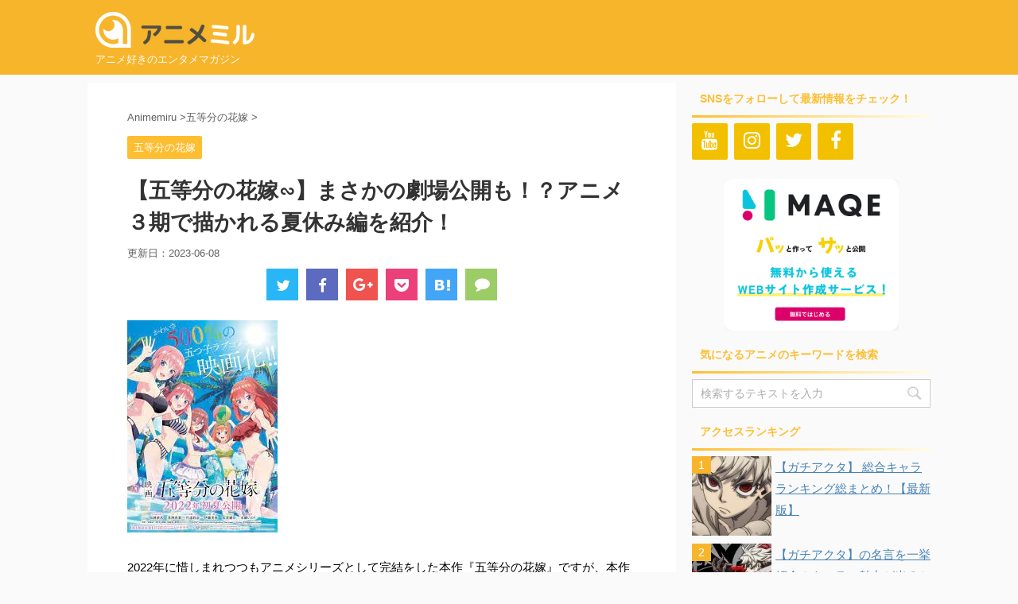

--- FILE ---
content_type: text/html; charset=UTF-8
request_url: https://animemiru.jp/articles/107782/
body_size: 293714
content:
<!DOCTYPE html> <!--[if lt IE 7]><html class="ie6" lang="ja"> <![endif]--> <!--[if IE 7]><html class="i7" lang="ja"> <![endif]--> <!--[if IE 8]><html class="ie" lang="ja"> <![endif]--> <!--[if gt IE 8]><!--><html lang="ja" class=""> <!--<![endif]--><head prefix="og: http://ogp.me/ns# fb: http://ogp.me/ns/fb# article: http://ogp.me/ns/article#"><meta charset="UTF-8" ><meta name="viewport" content="width=device-width,initial-scale=1.0,user-scalable=no,viewport-fit=cover"><meta name="format-detection" content="telephone=no" ><link rel="alternate" type="application/rss+xml" title="アニメミル RSS Feed" href="https://animemiru.jp/feed/" /><link rel="pingback" href="https://animemiru.jp/xmlrpc.php" > <!--[if lt IE 9]> <script src="https://animemiru.jp/wp-content/themes/affinger5/js/html5shiv.js"></script> <![endif]--><meta name='robots' content='max-image-preview:large' /><title>【五等分の花嫁∽】まさかの劇場公開も！？アニメ３期で描かれる夏休み編を紹介！ - アニメミル</title><link rel='dns-prefetch' href='//ajax.googleapis.com' /><link rel='dns-prefetch' href='//www.googletagmanager.com' /><link rel='dns-prefetch' href='//pagead2.googlesyndication.com' /> <script defer src="[data-uri]"></script> <style type="text/css">img.wp-smiley,
img.emoji {
	display: inline !important;
	border: none !important;
	box-shadow: none !important;
	height: 1em !important;
	width: 1em !important;
	margin: 0 0.07em !important;
	vertical-align: -0.1em !important;
	background: none !important;
	padding: 0 !important;
}</style><link rel='stylesheet' id='wp-block-library-css' href='https://animemiru.jp/wp-includes/css/dist/block-library/style.min.css?ver=6.2.2' type='text/css' media='all' /><style id='rinkerg-gutenberg-rinker-style-inline-css' type='text/css'>.wp-block-create-block-block{background-color:#21759b;color:#fff;padding:2px}</style><link rel='stylesheet' id='classic-theme-styles-css' href='https://animemiru.jp/wp-includes/css/classic-themes.min.css?ver=6.2.2' type='text/css' media='all' /><style id='global-styles-inline-css' type='text/css'>body{--wp--preset--color--black: #000000;--wp--preset--color--cyan-bluish-gray: #abb8c3;--wp--preset--color--white: #ffffff;--wp--preset--color--pale-pink: #f78da7;--wp--preset--color--vivid-red: #cf2e2e;--wp--preset--color--luminous-vivid-orange: #ff6900;--wp--preset--color--luminous-vivid-amber: #fcb900;--wp--preset--color--light-green-cyan: #7bdcb5;--wp--preset--color--vivid-green-cyan: #00d084;--wp--preset--color--pale-cyan-blue: #8ed1fc;--wp--preset--color--vivid-cyan-blue: #0693e3;--wp--preset--color--vivid-purple: #9b51e0;--wp--preset--gradient--vivid-cyan-blue-to-vivid-purple: linear-gradient(135deg,rgba(6,147,227,1) 0%,rgb(155,81,224) 100%);--wp--preset--gradient--light-green-cyan-to-vivid-green-cyan: linear-gradient(135deg,rgb(122,220,180) 0%,rgb(0,208,130) 100%);--wp--preset--gradient--luminous-vivid-amber-to-luminous-vivid-orange: linear-gradient(135deg,rgba(252,185,0,1) 0%,rgba(255,105,0,1) 100%);--wp--preset--gradient--luminous-vivid-orange-to-vivid-red: linear-gradient(135deg,rgba(255,105,0,1) 0%,rgb(207,46,46) 100%);--wp--preset--gradient--very-light-gray-to-cyan-bluish-gray: linear-gradient(135deg,rgb(238,238,238) 0%,rgb(169,184,195) 100%);--wp--preset--gradient--cool-to-warm-spectrum: linear-gradient(135deg,rgb(74,234,220) 0%,rgb(151,120,209) 20%,rgb(207,42,186) 40%,rgb(238,44,130) 60%,rgb(251,105,98) 80%,rgb(254,248,76) 100%);--wp--preset--gradient--blush-light-purple: linear-gradient(135deg,rgb(255,206,236) 0%,rgb(152,150,240) 100%);--wp--preset--gradient--blush-bordeaux: linear-gradient(135deg,rgb(254,205,165) 0%,rgb(254,45,45) 50%,rgb(107,0,62) 100%);--wp--preset--gradient--luminous-dusk: linear-gradient(135deg,rgb(255,203,112) 0%,rgb(199,81,192) 50%,rgb(65,88,208) 100%);--wp--preset--gradient--pale-ocean: linear-gradient(135deg,rgb(255,245,203) 0%,rgb(182,227,212) 50%,rgb(51,167,181) 100%);--wp--preset--gradient--electric-grass: linear-gradient(135deg,rgb(202,248,128) 0%,rgb(113,206,126) 100%);--wp--preset--gradient--midnight: linear-gradient(135deg,rgb(2,3,129) 0%,rgb(40,116,252) 100%);--wp--preset--duotone--dark-grayscale: url('#wp-duotone-dark-grayscale');--wp--preset--duotone--grayscale: url('#wp-duotone-grayscale');--wp--preset--duotone--purple-yellow: url('#wp-duotone-purple-yellow');--wp--preset--duotone--blue-red: url('#wp-duotone-blue-red');--wp--preset--duotone--midnight: url('#wp-duotone-midnight');--wp--preset--duotone--magenta-yellow: url('#wp-duotone-magenta-yellow');--wp--preset--duotone--purple-green: url('#wp-duotone-purple-green');--wp--preset--duotone--blue-orange: url('#wp-duotone-blue-orange');--wp--preset--font-size--small: 13px;--wp--preset--font-size--medium: 20px;--wp--preset--font-size--large: 36px;--wp--preset--font-size--x-large: 42px;--wp--preset--spacing--20: 0.44rem;--wp--preset--spacing--30: 0.67rem;--wp--preset--spacing--40: 1rem;--wp--preset--spacing--50: 1.5rem;--wp--preset--spacing--60: 2.25rem;--wp--preset--spacing--70: 3.38rem;--wp--preset--spacing--80: 5.06rem;--wp--preset--shadow--natural: 6px 6px 9px rgba(0, 0, 0, 0.2);--wp--preset--shadow--deep: 12px 12px 50px rgba(0, 0, 0, 0.4);--wp--preset--shadow--sharp: 6px 6px 0px rgba(0, 0, 0, 0.2);--wp--preset--shadow--outlined: 6px 6px 0px -3px rgba(255, 255, 255, 1), 6px 6px rgba(0, 0, 0, 1);--wp--preset--shadow--crisp: 6px 6px 0px rgba(0, 0, 0, 1);}:where(.is-layout-flex){gap: 0.5em;}body .is-layout-flow > .alignleft{float: left;margin-inline-start: 0;margin-inline-end: 2em;}body .is-layout-flow > .alignright{float: right;margin-inline-start: 2em;margin-inline-end: 0;}body .is-layout-flow > .aligncenter{margin-left: auto !important;margin-right: auto !important;}body .is-layout-constrained > .alignleft{float: left;margin-inline-start: 0;margin-inline-end: 2em;}body .is-layout-constrained > .alignright{float: right;margin-inline-start: 2em;margin-inline-end: 0;}body .is-layout-constrained > .aligncenter{margin-left: auto !important;margin-right: auto !important;}body .is-layout-constrained > :where(:not(.alignleft):not(.alignright):not(.alignfull)){max-width: var(--wp--style--global--content-size);margin-left: auto !important;margin-right: auto !important;}body .is-layout-constrained > .alignwide{max-width: var(--wp--style--global--wide-size);}body .is-layout-flex{display: flex;}body .is-layout-flex{flex-wrap: wrap;align-items: center;}body .is-layout-flex > *{margin: 0;}:where(.wp-block-columns.is-layout-flex){gap: 2em;}.has-black-color{color: var(--wp--preset--color--black) !important;}.has-cyan-bluish-gray-color{color: var(--wp--preset--color--cyan-bluish-gray) !important;}.has-white-color{color: var(--wp--preset--color--white) !important;}.has-pale-pink-color{color: var(--wp--preset--color--pale-pink) !important;}.has-vivid-red-color{color: var(--wp--preset--color--vivid-red) !important;}.has-luminous-vivid-orange-color{color: var(--wp--preset--color--luminous-vivid-orange) !important;}.has-luminous-vivid-amber-color{color: var(--wp--preset--color--luminous-vivid-amber) !important;}.has-light-green-cyan-color{color: var(--wp--preset--color--light-green-cyan) !important;}.has-vivid-green-cyan-color{color: var(--wp--preset--color--vivid-green-cyan) !important;}.has-pale-cyan-blue-color{color: var(--wp--preset--color--pale-cyan-blue) !important;}.has-vivid-cyan-blue-color{color: var(--wp--preset--color--vivid-cyan-blue) !important;}.has-vivid-purple-color{color: var(--wp--preset--color--vivid-purple) !important;}.has-black-background-color{background-color: var(--wp--preset--color--black) !important;}.has-cyan-bluish-gray-background-color{background-color: var(--wp--preset--color--cyan-bluish-gray) !important;}.has-white-background-color{background-color: var(--wp--preset--color--white) !important;}.has-pale-pink-background-color{background-color: var(--wp--preset--color--pale-pink) !important;}.has-vivid-red-background-color{background-color: var(--wp--preset--color--vivid-red) !important;}.has-luminous-vivid-orange-background-color{background-color: var(--wp--preset--color--luminous-vivid-orange) !important;}.has-luminous-vivid-amber-background-color{background-color: var(--wp--preset--color--luminous-vivid-amber) !important;}.has-light-green-cyan-background-color{background-color: var(--wp--preset--color--light-green-cyan) !important;}.has-vivid-green-cyan-background-color{background-color: var(--wp--preset--color--vivid-green-cyan) !important;}.has-pale-cyan-blue-background-color{background-color: var(--wp--preset--color--pale-cyan-blue) !important;}.has-vivid-cyan-blue-background-color{background-color: var(--wp--preset--color--vivid-cyan-blue) !important;}.has-vivid-purple-background-color{background-color: var(--wp--preset--color--vivid-purple) !important;}.has-black-border-color{border-color: var(--wp--preset--color--black) !important;}.has-cyan-bluish-gray-border-color{border-color: var(--wp--preset--color--cyan-bluish-gray) !important;}.has-white-border-color{border-color: var(--wp--preset--color--white) !important;}.has-pale-pink-border-color{border-color: var(--wp--preset--color--pale-pink) !important;}.has-vivid-red-border-color{border-color: var(--wp--preset--color--vivid-red) !important;}.has-luminous-vivid-orange-border-color{border-color: var(--wp--preset--color--luminous-vivid-orange) !important;}.has-luminous-vivid-amber-border-color{border-color: var(--wp--preset--color--luminous-vivid-amber) !important;}.has-light-green-cyan-border-color{border-color: var(--wp--preset--color--light-green-cyan) !important;}.has-vivid-green-cyan-border-color{border-color: var(--wp--preset--color--vivid-green-cyan) !important;}.has-pale-cyan-blue-border-color{border-color: var(--wp--preset--color--pale-cyan-blue) !important;}.has-vivid-cyan-blue-border-color{border-color: var(--wp--preset--color--vivid-cyan-blue) !important;}.has-vivid-purple-border-color{border-color: var(--wp--preset--color--vivid-purple) !important;}.has-vivid-cyan-blue-to-vivid-purple-gradient-background{background: var(--wp--preset--gradient--vivid-cyan-blue-to-vivid-purple) !important;}.has-light-green-cyan-to-vivid-green-cyan-gradient-background{background: var(--wp--preset--gradient--light-green-cyan-to-vivid-green-cyan) !important;}.has-luminous-vivid-amber-to-luminous-vivid-orange-gradient-background{background: var(--wp--preset--gradient--luminous-vivid-amber-to-luminous-vivid-orange) !important;}.has-luminous-vivid-orange-to-vivid-red-gradient-background{background: var(--wp--preset--gradient--luminous-vivid-orange-to-vivid-red) !important;}.has-very-light-gray-to-cyan-bluish-gray-gradient-background{background: var(--wp--preset--gradient--very-light-gray-to-cyan-bluish-gray) !important;}.has-cool-to-warm-spectrum-gradient-background{background: var(--wp--preset--gradient--cool-to-warm-spectrum) !important;}.has-blush-light-purple-gradient-background{background: var(--wp--preset--gradient--blush-light-purple) !important;}.has-blush-bordeaux-gradient-background{background: var(--wp--preset--gradient--blush-bordeaux) !important;}.has-luminous-dusk-gradient-background{background: var(--wp--preset--gradient--luminous-dusk) !important;}.has-pale-ocean-gradient-background{background: var(--wp--preset--gradient--pale-ocean) !important;}.has-electric-grass-gradient-background{background: var(--wp--preset--gradient--electric-grass) !important;}.has-midnight-gradient-background{background: var(--wp--preset--gradient--midnight) !important;}.has-small-font-size{font-size: var(--wp--preset--font-size--small) !important;}.has-medium-font-size{font-size: var(--wp--preset--font-size--medium) !important;}.has-large-font-size{font-size: var(--wp--preset--font-size--large) !important;}.has-x-large-font-size{font-size: var(--wp--preset--font-size--x-large) !important;}
.wp-block-navigation a:where(:not(.wp-element-button)){color: inherit;}
:where(.wp-block-columns.is-layout-flex){gap: 2em;}
.wp-block-pullquote{font-size: 1.5em;line-height: 1.6;}</style><link rel='stylesheet' id='toc-screen-css' href='https://animemiru.jp/wp-content/plugins/table-of-contents-plus/screen.min.css?ver=2302' type='text/css' media='all' /><style id='toc-screen-inline-css' type='text/css'>div#toc_container {background: #f9f9f9;border: 1px solid #aaaaaa;}</style><link rel='stylesheet' id='yop-public-css' href='https://animemiru.jp/wp-content/cache/autoptimize/css/autoptimize_single_5a54d394ded7eb2538a5f43f2b6e658c.css?ver=6.2.2' type='text/css' media='all' /><link rel='stylesheet' id='wordpress-popular-posts-css-css' href='https://animemiru.jp/wp-content/cache/autoptimize/css/autoptimize_single_cff4a50b569f9d814cfe56378d2d03f7.css?ver=6.1.3' type='text/css' media='all' /><link rel='stylesheet' id='yyi_rinker_stylesheet-css' href='https://animemiru.jp/wp-content/cache/autoptimize/css/autoptimize_single_bd255632a527e215427cf7ab279f7f75.css?v=1.11.1&#038;ver=6.2.2' type='text/css' media='all' /><link rel='stylesheet' id='normalize-css' href='https://animemiru.jp/wp-content/cache/autoptimize/css/autoptimize_single_faeb8312e8b6a781d4656fb96f0e2fdb.css?ver=1.5.9' type='text/css' media='all' /><link rel='stylesheet' id='font-awesome-css' href='https://animemiru.jp/wp-content/themes/affinger5/css/fontawesome/css/font-awesome.min.css?ver=4.7.0' type='text/css' media='all' /><link rel='stylesheet' id='st_svg-css' href='https://animemiru.jp/wp-content/cache/autoptimize/css/autoptimize_single_90967293ac6c270536c659ccfb46a9dd.css?ver=6.2.2' type='text/css' media='all' /><link rel='stylesheet' id='slick-css' href='https://animemiru.jp/wp-content/cache/autoptimize/css/autoptimize_single_f38b2db10e01b1572732a3191d538707.css?ver=1.8.0' type='text/css' media='all' /><link rel='stylesheet' id='slick-theme-css' href='https://animemiru.jp/wp-content/cache/autoptimize/css/autoptimize_single_f9faba678c4d6dcfdde69e5b11b37a2e.css?ver=1.8.0' type='text/css' media='all' /><link rel='stylesheet' id='fonts-googleapis-notosansjp-css' href='//fonts.googleapis.com/earlyaccess/notosansjp.css?ver=6.2.2' type='text/css' media='all' /><link rel='stylesheet' id='fonts-googleapis-lato700-css' href='//fonts.googleapis.com/css?family=Lato%3A700&#038;ver=6.2.2' type='text/css' media='all' /><link rel='stylesheet' id='fonts-googleapis-montserrat-css' href='//fonts.googleapis.com/css?family=Montserrat%3A400&#038;ver=6.2.2' type='text/css' media='all' /><link rel='stylesheet' id='style-css' href='https://animemiru.jp/wp-content/cache/autoptimize/css/autoptimize_single_031a07531e7a98f87e558affca1dbc33.css?ver=6.2.2' type='text/css' media='all' /><link rel='stylesheet' id='child-style-css' href='https://animemiru.jp/wp-content/themes/affinger5-child/style.css?ver=6.2.2' type='text/css' media='all' /><link rel='stylesheet' id='single2-css' href='https://animemiru.jp/wp-content/themes/affinger5/st-kanricss.php' type='text/css' media='all' /><link rel='stylesheet' id='single-css' href='https://animemiru.jp/wp-content/themes/affinger5/st-rankcss.php' type='text/css' media='all' /><link rel='stylesheet' id='tablepress-default-css' href='https://animemiru.jp/wp-content/tablepress-combined.min.css?ver=23' type='text/css' media='all' /><link rel='stylesheet' id='popup-maker-site-css' href='https://animemiru.jp/wp-content/cache/autoptimize/css/autoptimize_single_e249348608dadd6f44079a5a4f64c697.css?generated=1757057941&#038;ver=1.20.6' type='text/css' media='all' /><link rel='stylesheet' id='st-themecss-css' href='https://animemiru.jp/wp-content/themes/affinger5/st-themecss-loader.php?ver=6.2.2' type='text/css' media='all' /> <script type='text/javascript' src='//ajax.googleapis.com/ajax/libs/jquery/1.11.3/jquery.min.js?ver=1.11.3' id='jquery-js'></script> <script defer id="yop-public-js-extra" src="[data-uri]"></script> <script defer type='text/javascript' src='https://animemiru.jp/wp-content/plugins/yop-poll/public/assets/js/yop-poll-public-6.5.37.min.js?ver=6.2.2' id='yop-public-js'></script> <script type='application/json' id='wpp-json'>{"sampling_active":0,"sampling_rate":100,"ajax_url":"https:\/\/animemiru.jp\/wp-json\/wordpress-popular-posts\/v1\/popular-posts","api_url":"https:\/\/animemiru.jp\/wp-json\/wordpress-popular-posts","ID":107782,"token":"560ad30ca5","lang":0,"debug":0}</script> <script defer type='text/javascript' src='https://animemiru.jp/wp-content/plugins/wordpress-popular-posts/assets/js/wpp.min.js?ver=6.1.3' id='wpp-js-js'></script> <script defer type='text/javascript' src='https://animemiru.jp/wp-content/cache/autoptimize/js/autoptimize_single_9efd56b72b4340d81698220fddc4813c.js?v=1.11.1' id='yyi_rinker_event_tracking_script-js'></script>  <script defer type='text/javascript' id='google_gtagjs-js' data-type="lazy" data-src="https://www.googletagmanager.com/gtag/js?id=G-4CP0HT6FZX"></script> <script defer id="google_gtagjs-js-after" src="[data-uri]"></script> <link rel="https://api.w.org/" href="https://animemiru.jp/wp-json/" /><link rel="alternate" type="application/json" href="https://animemiru.jp/wp-json/wp/v2/posts/107782" /><link rel='shortlink' href='https://animemiru.jp/?p=107782' /><link rel="alternate" type="application/json+oembed" href="https://animemiru.jp/wp-json/oembed/1.0/embed?url=https%3A%2F%2Fanimemiru.jp%2Farticles%2F107782%2F" /><link rel="alternate" type="text/xml+oembed" href="https://animemiru.jp/wp-json/oembed/1.0/embed?url=https%3A%2F%2Fanimemiru.jp%2Farticles%2F107782%2F&#038;format=xml" /><meta name="generator" content="Site Kit by Google 1.103.0" /><style id="wpp-loading-animation-styles">@-webkit-keyframes bgslide{from{background-position-x:0}to{background-position-x:-200%}}@keyframes bgslide{from{background-position-x:0}to{background-position-x:-200%}}.wpp-widget-placeholder,.wpp-widget-block-placeholder{margin:0 auto;width:60px;height:3px;background:#dd3737;background:linear-gradient(90deg,#dd3737 0%,#571313 10%,#dd3737 100%);background-size:200% auto;border-radius:3px;-webkit-animation:bgslide 1s infinite linear;animation:bgslide 1s infinite linear}</style><style>.yyi-rinker-images {
    display: flex;
    justify-content: center;
    align-items: center;
    position: relative;

}
div.yyi-rinker-image img.yyi-rinker-main-img.hidden {
    display: none;
}

.yyi-rinker-images-arrow {
    cursor: pointer;
    position: absolute;
    top: 50%;
    display: block;
    margin-top: -11px;
    opacity: 0.6;
    width: 22px;
}

.yyi-rinker-images-arrow-left{
    left: -10px;
}
.yyi-rinker-images-arrow-right{
    right: -10px;
}

.yyi-rinker-images-arrow-left.hidden {
    display: none;
}

.yyi-rinker-images-arrow-right.hidden {
    display: none;
}
div.yyi-rinker-contents.yyi-rinker-design-tate  div.yyi-rinker-box{
    flex-direction: column;
}

div.yyi-rinker-contents.yyi-rinker-design-slim div.yyi-rinker-box .yyi-rinker-links {
    flex-direction: column;
}

div.yyi-rinker-contents.yyi-rinker-design-slim div.yyi-rinker-info {
    width: 100%;
}

div.yyi-rinker-contents.yyi-rinker-design-slim .yyi-rinker-title {
    text-align: center;
}

div.yyi-rinker-contents.yyi-rinker-design-slim .yyi-rinker-links {
    text-align: center;
}
div.yyi-rinker-contents.yyi-rinker-design-slim .yyi-rinker-image {
    margin: auto;
}

div.yyi-rinker-contents.yyi-rinker-design-slim div.yyi-rinker-info ul.yyi-rinker-links li {
	align-self: stretch;
}
div.yyi-rinker-contents.yyi-rinker-design-slim div.yyi-rinker-box div.yyi-rinker-info {
	padding: 0;
}
div.yyi-rinker-contents.yyi-rinker-design-slim div.yyi-rinker-box {
	flex-direction: column;
	padding: 14px 5px 0;
}

.yyi-rinker-design-slim div.yyi-rinker-box div.yyi-rinker-info {
	text-align: center;
}

.yyi-rinker-design-slim div.price-box span.price {
	display: block;
}

div.yyi-rinker-contents.yyi-rinker-design-slim div.yyi-rinker-info div.yyi-rinker-title a{
	font-size:16px;
}

div.yyi-rinker-contents.yyi-rinker-design-slim ul.yyi-rinker-links li.amazonkindlelink:before,  div.yyi-rinker-contents.yyi-rinker-design-slim ul.yyi-rinker-links li.amazonlink:before,  div.yyi-rinker-contents.yyi-rinker-design-slim ul.yyi-rinker-links li.rakutenlink:before, div.yyi-rinker-contents.yyi-rinker-design-slim ul.yyi-rinker-links li.yahoolink:before, div.yyi-rinker-contents.yyi-rinker-design-slim ul.yyi-rinker-links li.mercarilink:before {
	font-size:12px;
}

div.yyi-rinker-contents.yyi-rinker-design-slim ul.yyi-rinker-links li a {
	font-size: 13px;
}
.entry-content ul.yyi-rinker-links li {
	padding: 0;
}

div.yyi-rinker-contents .yyi-rinker-attention.attention_desing_right_ribbon {
    width: 89px;
    height: 91px;
    position: absolute;
    top: -1px;
    right: -1px;
    left: auto;
    overflow: hidden;
}

div.yyi-rinker-contents .yyi-rinker-attention.attention_desing_right_ribbon span {
    display: inline-block;
    width: 146px;
    position: absolute;
    padding: 4px 0;
    left: -13px;
    top: 12px;
    text-align: center;
    font-size: 12px;
    line-height: 24px;
    -webkit-transform: rotate(45deg);
    transform: rotate(45deg);
    box-shadow: 0 1px 3px rgba(0, 0, 0, 0.2);
}

div.yyi-rinker-contents .yyi-rinker-attention.attention_desing_right_ribbon {
    background: none;
}
.yyi-rinker-attention.attention_desing_right_ribbon .yyi-rinker-attention-after,
.yyi-rinker-attention.attention_desing_right_ribbon .yyi-rinker-attention-before{
display:none;
}
div.yyi-rinker-use-right_ribbon div.yyi-rinker-title {
    margin-right: 2rem;
}</style><meta name="robots" content="index, follow" /><meta name="description" content="2022年に惜しまれつつもアニメシリーズとして完結をした本作『五等分の花嫁』ですが、本作の人気は未だに衰えていません。現在でも、その完成されたキャラクター人気とアニメ作品としての面白さが評価され、幅広い層から支持を集めています。本作は、アニメシリーズとしてのみならず原作でもすでに完結をしてしまっている作品であり、ストーリーとしても「風太郎がどのヒロインと結ばれるのか？」という謎に迫る作品であったために、すでに風太郎の花嫁が決定した完結を迎えた以上、中々続編も作りにくいというのが本作の実情なのではないでしょうか？そのような状況であったために本作の続編アニメーションは期待できないという声が大半を占めていた『五等分の花嫁』シリーズですが、なんと今年に入って本作が『五等分の花嫁∽』としてアニメ化されることが決定したというニュースが飛び込んできました。ファンからしてみればあり得ないと思っていたアニメ化が発表されたということもあり、うれしい悲鳴が多く聞こえていますが、期待していなかっただけに、『五等分の花嫁∽』で描かれる内容について何も知らないというファンの方も多いはずです！そこで今回は本作『五等分の花嫁∽』にて描かれるエピソードの中でも特に「これだけは覚えてほしい！」エピソードである夏休み編について紹介をしていきたいと思います！本作のストーリー上、非常に重要なエピソードですので、是非ともチェックしてくださいね！"><link rel="shortcut icon" href="https://animemiru.jp/wp-content/uploads/2019/03/favicon-32×32-v2.png" ><link rel="apple-touch-icon-precomposed" href="https://animemiru.jp/wp-content/uploads/2019/03/apple-touch-icon-v2.png" /><meta name="google-site-verification" content="CNzgWAi0gl8Gum5Z6OufF7l_P0niV7w7Q92VWHzs2xY" /><meta name="ahrefs-site-verification" content="d9d053cba80c008476b0bee172890e931734420ffcd123a28d1c35eb8673ec51">  <script defer data-type="lazy" data-src="https://www.googletagmanager.com/gtag/js?id=G-4CP0HT6FZX"></script> <script defer src="[data-uri]"></script> <link rel="canonical" href="https://animemiru.jp/articles/107782/" /><meta name="google-adsense-platform-account" content="ca-host-pub-2644536267352236"><meta name="google-adsense-platform-domain" content="sitekit.withgoogle.com"> <noscript><style>.lazyload[data-src]{display:none !important;}</style></noscript><style>.lazyload{background-image:none !important;}.lazyload:before{background-image:none !important;}</style> <script async="async" crossorigin="anonymous" type="text/javascript" data-type="lazy" data-src="https://pagead2.googlesyndication.com/pagead/js/adsbygoogle.js?client=ca-pub-1302226777825421&amp;host=ca-host-pub-2644536267352236"></script> <link rel="icon" href="https://animemiru.jp/wp-content/uploads/2018/06/cropped-apple-touch-icon-32x32.png" sizes="32x32" /><link rel="icon" href="https://animemiru.jp/wp-content/uploads/2018/06/cropped-apple-touch-icon-192x192.png" sizes="192x192" /><link rel="apple-touch-icon" href="https://animemiru.jp/wp-content/uploads/2018/06/cropped-apple-touch-icon-180x180.png" /><meta name="msapplication-TileImage" content="https://animemiru.jp/wp-content/uploads/2018/06/cropped-apple-touch-icon-270x270.png" /><style type="text/css" id="wp-custom-css">#footer-ad {
	text-align: center;
}

#headbox-bg, #footer {
	background: #F7B52C;
}

header .sitename {
	max-width: 200px
}

header .sitename a:hover {
	opacity: 1!important;
}

.sp {
	display: none;
}

/*サイドバーランキング順位　*/
.wpp-list {
    counter-reset: wpp-ranking;
}
.wpp-list li:before {
    content: counter(wpp-ranking, decimal);
    counter-increment: wpp-ranking;
}
.wpp-list li {
  position: relative;
  list-style-type: none;
}
.wpp-list li::before {
  content: counter(wpp-ranking, decimal);
  counter-increment: wpp-ranking;
  background: #F7B52C;
  color: #fff;
  font-size: 14px;
  line-height: 1;
  padding: 4px 8px;
  position: absolute;
  left: 0;
  top: 0;
  z-index: 1;
}

.wpp-list li img {
  margin: 0px 5px 10px 0px;
}

/*物販コーナー用スタイル*/
.affiliate-box {
	border-color: rgb(238, 238, 238);
	border-style: solid;
	border-width: 4px;
	color: rgb(34, 34, 34);
	letter-spacing: 0.8px;
	margin: 24px;
	padding: 16px 16px 8px 16px;
	text-align: center;
}

.affiliate-img img {
    max-width: 128px;
}

.affiliate-img-yt img {
    max-width: 128px;
    max-height: 28.8px;
}

.affiliate-img-nico img {
    max-width: 128px;
    max-height: 81px;
}

.affiliate-detail {
    margin: 8px;
    font-size: 16px;
}

.affiliate-btn-wrapper {
    width: 100%;
    margin: 0 auto 0;
    text-align: center;
}

.affiliate-btn-wrapper a:link,
.affiliate-btn-wrapper a:visited,
.affiliate-btn-wrapper a:active {
    color: #fff;
    text-decoration: none;   
}

.affiliate-btn-wrapper div {
    display: inline-block;
}

.amazon a {
    background-color: #f90;
    border-radius: 4px;
    display: inline-block;
    margin: 8px;
    padding: 8px;
    width: 226px;
}

.rakuten a {
    background-color: #bf0000;
    border-radius: 4px;
    display: inline-block;
    margin: 8px;
    padding: 8px;
    width: 226px;
}

.other a {
    background-color: #F7B52C;
    border-radius: 4px;
    display: inline-block;
    margin: 8px;
    padding: 8px;
    width: 226px;
}

.youtube a {
    background-color: #cd201f;
    border-radius: 4px;
    display: inline-block;
    margin: 8px;
    padding: 8px;
    width: 226px;
}

.niconico a {
    background-color: #333333;
    border-radius: 4px;
    display: inline-block;
    margin: 8px;
    padding: 8px;
    width: 226px;
}

/** 掲示板 共通 **/
.c-bbpress a {
	color: #046ECF;
}
.top-link {
	font-size: 18px;
	background: rgba(10, 10, 10, 0.08);
	border: 1px solid #FFFFFF;
	color: #fff!important;
	display: block;
	padding: 13px 0;
	margin: 9px 0;
	border-radius: 100px;
	text-align: center;
	transition: all .3s;
	position: relative;
}
.top-link:before {
	position: absolute;
	content: "";
	display: block;
	width: 8px;
  height: 8px;
  border: 3px solid;
  border-color: #fff #fff transparent transparent;
  transform: rotate(45deg);
	top: 19px;
	right: 24px;
}
.top-link.top {
	width: 280px;
}
.top-link.topic {
	width: 384px;
}
.top-link:hover {
	color: #fff;
	background: rgba(10, 10, 10, 0.2);
}
#bbpress-forums div.odd, #bbpress-forums ul.odd {
	background: #fff;
}
.c-bbpress #wrapper-in {
	background: #fafafa;
}
.c-bbpress #content-w {
	max-width: 1060px;
	margin: 32px auto 0;
	padding-top: 0;
}
.c-bbpress .content-w-wrap {
	overflow: auto;
	margin-bottom: 32px;
}
.c-bbpress .content-w-wrap > .main{
    float: left;
    width: 100%;
    margin-right: -300px;
}
.c-bbpress #bbp-container {
    margin-right: 320px;
    margin-left: 0px;
    background-color: #fff;
    border-radius: 4px;
    -webkit-border-radius: 4px;
    -moz-border-radius: 4px;
    padding: 30px 46px;
}
.bbp-template-notice {
	display:none;
}
.tag-wrap {
	display: none;
}
#bbpress-forums ul.bbp-forums,
.page-template-page-create-topic #side .desc,
.tag-wrap,
.side-topic {
	background: #fff;
}
.side-topic {
	margin-bottom: 24px;
}
#bbpress-forums li.bbp-header,
.page-template-page-create-topic #side .desc .title,
.tag-wrap .heading,
.side-topic .heading {
	background: #464439;
	color: #fff;
	text-align: left;
	border-top: none;
	font-weight: 700;
	font-size: 16px;
	padding: 8px 12px;
	margin-bottom: 0;
}
.tag-wrap .tag-list {
	padding: 24px 12px 12px;
}
.tag-wrap .tag-list a{
	margin: 0 12px 12px 0;
	font-size: 14px!important;
	color: #000;
	background: #FFF2D8;
	text-decoration: none;
	padding: 0 16px;
	height: 32px;
	line-height: 32px;
	display: inline-block;
}
#bbpress-forums ul.bbp-forums,
#bbpress-forums li.bbp-body ul.forum {
	border: none;
	padding: 0;
}
#side #bbpress-forums li.bbp-body {
	margin: 16px 0;
}
#bbpress-forums li.bbp-body .bbp-forum-title {
	color: #666;
	padding: 10px 0 10px 12px;
	font-size: 14px;
	display: block;
	width: 100%;
	height: 100%;
}
#bbpress-forums li.bbp-body .bbp-forum-info {
	width: 100%;
}
#bbpress-forums .bbp-forum-info .bbp-forum-content {
	margin: 0;
}
#bbpress-forums ul.bbp-topics {
	border: none;
}
#bbpress-forums li.bbp-body ul.topic {
	border: none;
	border-bottom: 1px solid #D6D6D6;
	padding: 0 0 24px 0!important;
	margin-bottom: 24px;
}
.bbp-attachments-count {
	display: none!important;
}
.select-image {
	display: block!important;
	background: #464439;
	width: 160px;
	text-align: center;
	height: 40px;
	line-height: 40px;
	cursor: pointer;
	color: #fff;
	font-size: 14px;
}
.image-wrap {
	height: 200px;
	width: 200px;
	overflow: hidden;
}
.image-wrap img{
	height: 100%;
	object-fit: cover;
}
#bbp-new-topic .entry-title,
.single-forum h1.entry-title,
.topic-tag h1.entry-title
{
	color: #F6AC27;
	font-size: 28px;
	line-height: 42px;
	padding: 0 0 16px 0;
	margin-bottom: 32px;
	border-bottom: 4px solid #F1B800;
}
.c-bbpress .bread {
	margin-bottom: 28px;
}
.c-bbpress .bread a {
	position: relative;
	text-decoration: none;
	margin-right: 30px;
}
.c-bbpress .bread a:before {
	position: absolute;
	content: "";
	display: block;
	width: 6px;
  height: 6px;
  border-top: 2px solid #dcdcdc;
  border-right: 2px solid #dcdcdc;
  -webkit-transform: rotate(45deg);
  transform: rotate(45deg);
	right: -19px;
	top: 5px;
}
.side-topic .heading {
	margin-bottom: 16px;
}
.side-topic .wrap {
	padding: 0 12px 24px;
}
.side-topic .wrap .topic {
	display: flex;
	text-decoration: none;
	padding-bottom: 12px;
	margin-bottom: 12px;
	border-bottom: 1px solid #D6D6D6;
}
.side-topic .wrap .topic p{
	margin-bottom: 0;
}
.side-topic .wrap .topic .image{
	width: 60px;
	height: 60px;
	margin-right: 16px;
}
.side-topic .wrap .topic .image img {
	width: 100%;
	height: 100%;
	object-fit: cover;
}
.side-topic .wrap .topic .info {
	width: calc(100% - 76px);
}
.side-topic .wrap .topic .title {
	font-size: 15px;
}
.side-topic .wrap .topic .count {
	font-size: 12px;
	color: #BEBEBE;
}
.side-topic #bbpress-forums li.bbp-body ul.topic {
	padding: 0px 8px 10px!important;
	margin-bottom: 12px;
}
.side-topic .bbp-pagination {
	display: none;
}
#pagetop {
    position: fixed;
    right: calc(50% - 530px);
    bottom: 30px;
}
#pagetop a {
	width: 50px;
	height: 50px;
	position: relative;
	display: block;
	background-color: #F7B52C;
	text-decoration: none;
}
#pagetop a:before {
	position: absolute;
	display: block;
	content: "";
	top: 20px;
	left: 14px;
	width: 16px;
	height: 16px;
	border-top: 3px solid #fff;
	border-right: 3px solid #fff;
    transform: rotate(-45deg);
}

/* 話題 or 人気タブ切り替え */
.tab-group,
.topic-tag .title-wrap{
	padding-bottom: 24px;
	margin-bottom: 24px;
	border-bottom: 3px solid #F1B800;
}
.tab-group {
	display: flex;
}
.tab-group .tab {
	width: 50%;
	list-style: none;
}
.tab-group .tab a {
	display: block;
	text-decoration: none;
	color: #000;
	text-align: center;
	font-size: 16px;
	padding: 16px 0;
}
.tab-group .tab.tab-new a {
	border-radius: 8px 0px 0px 8px;
}
.tab-group .tab.tab-pop a {
	border-radius: 0px 8px 8px 0px;
}
.page-template-page-front-topics .tab-group .tab.tab-new a,
.page-template-page-forum-statistics 
.tab-group .tab.tab-pop a {
	background: #F7B52C;
	border: 1px solid #F7B52C;
	color: #fff;
}
.page-template-page-front-topics .tab-group .tab.tab-pop a,
.page-template-page-forum-statistics 
.tab-group .tab.tab-new a {
	border: 1px solid #D5D5D5;
}

/* トピック投稿 */
#new-post div.bbp-template-notice.error {
	display: block;
}
#bbpress-forums fieldset.bbp-form {
	padding: 0;
	border: none;
}
.page-template-page-create-topic .form-title {
	font-size: 16px;
	font-weight: 700;
	line-height: 1.5;
	position: relative;
	margin-bottom: 10px!Important;
}
.page-template-page-create-topic .form-title.need:before {
	position: absolute;
	content: "必須";
	font-size: 10px;
	top: 50%;
	transform: translatey(-50%);
	right: -32px;
	color: #D80E0E;
}
#new-post .flex {
	display: flex;
	border-bottom: 4px solid #F1B800;
	margin-bottom: 32px;
}
.page-template-page-create-topic  label.select-image {
	margin: 0 auto!important;
}
#new-post .flex .form_1{
	display: flex;
	flex-direction: column;
	order: 2;
	width: calc(100% - 240px);
}
#new-post .flex .form_1 > p,
#new-post .flex .form_1 > div {
	margin-bottom: 20px;
}
#new-post .flex .form_1 .title{
	order: 1;
}
#new-post .flex .form_1 .content{
	order: 3;
}
#new-post .flex .form_1 .cat{
	display: none;
}
#new-post .flex .form_1 .link{
	order: 2;
}
#new-post .flex .form_2{
	order: 1;
	width: 200px;
	margin-right: 40px;
}
#bbpress-forums fieldset.bbp-form input[type=text], #bbpress-forums fieldset.bbp-form select {
	height: 40px;
	border-radius: 4px;
	border: 1px solid #AAAAAA;
	margin-bottom: 0;
}
.page-template-page-create-topic #side .desc .point-wrap{
	padding: 16px 12px;
}
.page-template-page-create-topic #side .desc .point {
	margin-bottom: 20px;
}
.page-template-page-create-topic #side .desc .point p {
	font-size: 14px;
	margin-bottom: 0;
}
.page-template-page-create-topic #side .desc .point p:not(:first-child) {
	margin-top: 12px;
}
.page-template-page-create-topic #side .desc .point > p:first-of-type span {
	display: inline-block;
	text-align: center;
	width: 24px;
	height: 24px;
	line-height: 24px;
	color: #fff;
	margin-right: 12px;
	background: #464439;
}
.cat .select-wrap {
	overflow: hidden;
	text-align: center;
	width: 100%;
	position: relative;
	border-radius: 4px;
	border: 1px solid #AAAAAA;
	background: #ffffff;
}
.cat .select-wrap select {
	width: 100%;
	font-size: 16px;
	padding-right: 1em;
	cursor: pointer;
	text-indent: 0.01px;
	text-overflow: ellipsis;
	border: none!important;
	outline: none;
	background: transparent;
	background-image: none;
	box-shadow: none;
	-webkit-appearance: none;
	appearance: none;
}
.cat .select-wrap select::-ms-expand {
    display: none;
}
.cat .select-wrap::before {
	position: absolute;
	top: 50%;
	transform: translatey(-50%);
	right: 0.8em;
	width: 0;
	height: 0;
	padding: 0;
	content: '';
	border-left: 6px solid transparent;
	border-right: 6px solid transparent;
	border-top: 6px solid #464439;
	pointer-events: none;
}
#bbpress-forums fieldset select#bbp_forum_id {
	max-width: initial;
}
#bbpress-forums fieldset.bbp-form input[type=text], #bbpress-forums fieldset.bbp-form select {
	padding: 5px 8px;
}
#bbpress-forums fieldset.bbp-form legend {
	display: none;
}


/* トピック投稿時の画像表示 */
.d4p-attachment-addfile,
.bbp-attachments-form img,
.bbp-attachments-form label {
	display: block;
}
.bbp-attachments-form label input{
	display: none;
}
#new-post .flex .form_2 .img-wrap{
	display: block;
	width: 200px;
	height: 200px;
	margin-bottom: 16px;
}
#new-post .flex .form_2 .img-wrap img{
	height: 100%;
	object-fit: cover;
}

/* コメント一覧の画像 */
.wp-caption {
	width: auto;
	text-align: left;
}
.bbp-attachments {
	padding: 0;
	margin: 0;
	border-top: none;
	pointer-events: none;
}
#bbpress-forums .bbp-attachments ol li.bbp-atthumb .wp-caption img{
	/*width: 100%;*/
}	
.bbp-attachments h6,
.bbp-attachments .wp-caption-text {
	display: none;
}


/* トピックページ */
.single-topic #side #bbpress-forums {
	margin-bottom: 0;
}
.single-topic .topic-title {
	display: flex;
	margin-bottom: 24px;
	padding-bottom: 24px;
	border-bottom: 1px dashed #ccc;
}
.single-topic .thumbnail {
	width: 105px;
	height: 100px;
	margin-bottom: 0;
}
.single-topic .thumbnail img{
	width: 100%;
	height: 100%;
	object-fit: cover;
}
.single-topic .title-wrap {
	margin-top: -14px;
	margin-left: 24px;
	width: calc(100% - 100px);
}
.single-topic .title-wrap .entry-title {
	margin-bottom: 24px;
}
.single-topic .title-wrap .entry-title  > span {
	display: inline-block;
	vertical-align: top;
	margin: 4px 12px 0 0;
	padding: 0 8px;
	font-weight: 400;
	font-size: 12px;
	height: 26px;
	line-height: 26px;
	color: #fff;
	background: #F7B52C;
}
.single-topic .entry-info-wrap {
	display: flex;
	justify-content: space-between;
	align-items: flex-start;
}
.single-topic .entry-info {
	display: flex;
	align-items: center;
	font-size: 14px;
	color: #666;
}
.single-topic .entry-info .comment {
	margin-right: 12px;
}
.single-topic .link-post-reply,
#bbp_reply_submit{
	display: block;
	font-size: 13px;
	width: 160px;
	height: 40px;
	line-height: 40px;
	background: #F7B52C;
	color: #fff;
	text-decoration: none;
	text-align: center;
	border: none;
}
#bbp_reply_submit {
	margin: 0 auto;
}
div.bbp-submit-wrapper {
	float: none;
	margin-top: 0;
}
div.bbp-submit-wrapper #bbp_topic_submit {
	border: none;
	display: block;
	background: #F7B52C;
	color: #fff;
	font-weight: 700;
	font-size: 16px;
	width: 160px;
	height: 40px;
	line-height: 40px;
	margin: 0 auto 24px;
}
.single-topic #bbpress-forums ul.bbp-replies {
	border: none;
	border-bottom: 1px solid #eee;
	margin-bottom: 24px;
}
.single-topic .bbp-pagination {
	margin-bottom: 24px;
}
div.reaction_buttons {
	margin-top: 0;
}
.single-topic #bbpress-forums fieldset.bbp-form {
	padding: 24px 0;
	margin: 0;
	border: none;
}
.single-topic #bbpress-forums fieldset.bbp-form .title {
	font-size: 16px;
	margin-bottom: 12px;
}
#bbpress-forums div.bbp-the-content-wrapper textarea.bbp-the-content {
	height: 280px;
	border-radius: 8px;
	border: 1px solid #ccc;
}
.single-topic .select-image {
	font-size: 13px;
}
.single-topic .bbp-attachments-form {
	display: flex;
	flex-direction: column;
	padding-bottom: 16px!important;
	border-bottom: 4px solid #F1B800;
	margin-bottom: 32px!important;
}
.single-topic #bbpress-forums div.bbp-the-content-wrapper {
	margin-bottom: 16px;
}
.single-topic .bbp-attachments-form .img-wrap{
	margin-top: 16px;
	order: 2;
}
.single-topic .bbp-attachments-form .img-wrap img{
	display: none;
}
.reply {
	font-size: 12px;
}
/*.single-topic #bbpress-forums .bbp-replies .bbp-body > div:nth-child(3n-1) {
	margin-top: -34px;
}*/
.single-topic #bbpress-forums .bbp-replies .bbp-body > .type-topic,
.single-topic #bbpress-forums .bbp-replies .bbp-body > .type-reply {
	margin-top: -34px;
}
.single-topic #bbpress-forums .bbp-replies .bbp-body .bbp-reply-author {
	margin-left: 120px;
}
.bbp-author-avatar,
.bbp-author-role{
	display: none;
}
#bbpress-forums div.bbp-reply-content {
	margin-left: 0;
}
.bbp-reply-content > p {
	font-size: 18px;
	line-height: 1.8;
}
.bbp-reply-content > p:last-of-type {
	margin-bottom: 0;
}
.bbp-pagination-links {
	float: none;
	display: flex;
	justify-content: center;
}
#bbpress-forums .bbp-pagination-links a, #bbpress-forums .bbp-pagination-links span.current {
	float: none;
	font-size: 15px;
	width: 36px;
	height: 36px;
	line-height: 36px;
	padding: 0;
	text-align: center;
	margin: 0 5px;
	color: #666666;
}
#bbpress-forums .bbp-pagination-links span.current,
#bbpress-forums .bbp-pagination-links a:hover{
	background: #f8f8f8;
}
#bbpress-forums .bbp-replies .bbp-body div:nth-child(2n) {
	margin-left: 0;
	background: transparent;
}
#bbpress-forums div.bbp-reply-author, #bbpress-forums div.bbp-topic-author {
	float: none;
	width: 160px;
	height: 16px;
}
#bbpress-forums div.bbp-reply-author .bbp-author-name {
	float: left;
	margin: 0;
}
#bbpress-forums div.bbp-reply-header {
	background: transparent;
}
div.bbp-reply-header {
	padding: 24px 8px 8px;
}
li.bbp-body div.hentry {
	padding: 8px;
}
.single-topic #bbpress-forums .bbp-replies .bbp-body > .type-topic + div.bbp-reply-header {
	padding: 0;
}
.single-topic #bbpress-forums .bbp-replies .bbp-body > .type-topic + div.bbp-reply-header + div{
	padding: 0!important;
}
#bbpress-forums div.bbp-topic-tags {
	float: none;
}
.bbpress.forum .bbpress-wrapper > #new-topic-0 {
	display:none;
}

/* インフィード広告 */
.single-topic .st-infeed-adunit {
	border-top: 1px solid #ddd;
	padding: 24px 0;
}

/* リアクションボタン */
.reaction_buttons ul {
	text-align: right;
}
.reaction_button .button_name {
	position: relative;
	display: inline-block;
	width: 20px;
}
.reaction_button .count_number {
	font-size: 11px;
}
.reaction_button_0  .button_name:before,
.reaction_button_1 .button_name:before {
	display: block;
	content: "";
	position: absolute;
	width: 16px;
	height: 16px;
	left: 50%;
	transform: translatex(-50%);
}
.reaction_button_0 .button_name:before {
	background: url(/wp-content/img/good.png);
	background-size: contain;
}
.reaction_button_1 .button_name:before {
	background: url(/wp-content/img/bad.png);
	background-size: contain;
	top: 4px;
}
.reaction_button_1:hover {
	border: 1px solid #C21572!important;
}
div.reaction_buttons li.reaction_button {
	border: 1px solid #AAAAAA;
	padding: 7px;
	width: 80px;
	border-radius: 4px;
}
div.reaction_buttons li:not(:last-child).reaction_button {
	margin-right: 12px!important;
}
.braces {
	display: none;
}
/* リンク先の情報表示 */
.link-wrap {
	display: flex;
	padding: 24px;
	background: rgba(254,190,49,0.1);
	border: 1px solid #ffd54f;
	border-radius: 8px;
	margin-bottom: 24px;
}
.link-wrap a{
	display: block;
	text-decoration: none;
	margin-bottom: 8px;
	font-size: 14px;
}
.link-wrap a.link-title {
	font-size: 16px;
	line-height: 1.5;
	font-weight: 700;
	margin-bottom: 4px;
}
.link-wrap .image {
	height: 100px;
	width: 100px;
	overflow: hidden;
}
.link-wrap .image img{
	width: 100%;
	max-width: initial;
	height: 100%;
	object-fit: cover;
}
.link-wrap .detail {
	width: calc(100% - 100px);
	padding-left: 20px;
}
.link-wrap .detail .link-url　{
	font-size: 15px;
}
.link-wrap .detail .desc{
	font-size: 12px;
	margin-bottom: 0;
	line-height: 1.8;
}

/* サイドバー */
#side .link-make-topic {
	background: #F7B52C;
	display: block;
	width: 144px;
	height: 144px;
	color: #fff;
	text-align: center;
	text-decoration: none;
	border-radius: 50%;
	position: fixed;
	bottom: 63px;
	right: calc(50% - 550px);
	box-shadow: 2px 2px 8px rgba(0, 0, 0, 0.24);
	z-index: 999;
}
#side .link-make-topic span{
	display: block;
}
#side .link-make-topic span:nth-child(1) {
	font-size: 40px;
	line-height: 40px;
	padding-top: 10px;
}
#side .link-make-topic span:nth-child(2) {
	font-size: 20px;
	font-weight: 700;
}
#side .link-make-topic span:nth-child(3) {
	font-size: 32px;
	font-weight: 700;
}
.bbp-search-form {
	display: none;
	width: 100%;
	float: none;
	margin-bottom: 32px;
}
#bbp-search-form > div {
	 border: 1px solid #BBBBBB;
	display: flex;
}
#bbp-search-form > div #bbp_search {
	width: calc(100% - 46px)!important;
	border: none;
	font-size: 16px;
}
input::placeholder {
  color: #AEAEAE;
}
#bbp_search_submit {
	background: #F7B52C;
	height: 44px;
	width: 44px;
	padding: 2px;
}
#sidebar_content {
	top: 480px;
}
#sidebar_content.fixed {
	width: 300px;
	position: fixed;
	top: 50px;
	right: calc(50% - 530px);
}
/* トピック一覧ページ */
li.bbp-topic-title {
	width: 100%;
}
.topic-list .bbp-topic-title,
.single-forum .bbp-topic-title{
	display: flex;
}
.topic-list .thumbnail,
.single-forum .thumbnail{
	margin-bottom: 0;
}
.topic-list .bbp-topic-permalink,
.single-forum .bbp-topic-permalink{
	font-size: 20px;
}
.topic-list .bbp-topic-reply-count,
.single-forum .bbp-topic-reply-count{
	display: block;
	color: #BEBEBE;
	font-size: 12px;
	margin-bottom: 16px;
}
.bbp-forum-title{
	text-decoration: none;
}
.topic-list .thumbnail {
	width: 70px;
	 height: 70px;
	 margin-right: 24px;
}
.topic-list .thumbnail  img{
	 width: 100%;
	 height: 100%;
	 object-fit: cover;
}
.topic-list .bbp-topic-title .wrap {
	width: calc(100% - 94px);
}
.bbp-topic-title .bbp-topic-pagination {
	display: none!important;
}
#side .movie {
	margin-bottom: 24px;
}
#bbp-forum-62841 {
	display: none;
}


@media screen and (max-width:1024px) {
	#side .link-make-topic {
		right: 32px;
		bottom: 32p;
	}
}

@media screen and (max-width:956px) {
	.c-bbpress #bbp-container {
		margin-right: 0;
	}
	#sidebar_content.fixed {
		position: static;
		width: 100%;
	}
	#side .link-make-topic {
		width: 100px;
		height: 100px;
		right: 12px;
		bottom: 12px;
	}
	#side .link-make-topic span:nth-child(1) {
		line-height: 30px;
		font-size: 20px
	}
	#side .link-make-topic span:nth-child(2) {
		font-size: 16px;
	}
	#side .link-make-topic span:nth-child(3) {
		font-size: 20px;
	}
} 
@media screen and (max-width:480px) {
	.sp {
		display: block;
	}
	#headbox {
		position: relative;
	}
	#header-r {
		position: absolute;
		bottom: 5px;
		right: 10px;
		display: block;
	}
	.c-bbpress #header-r {
		bottom: 5px;
	}
	header .descr {
		text-align: left;
	}
	.top-link {
		font-size: 13px;
	}
	.top-link.topic,
	.top-link.top {
		width: auto;
		padding: 5px 15px;
		text-decoration: none;
	}
	.top-link.top {
		padding: 14px 18px;
	}
	.top-link:before {
		display: none;
	}
	.sitename img {
		max-width: 200px;
	}
	.single-topic .content-w-wrap {
		margin-top: 0;
	}
	.c-bbpress #content-w {
		margin-top: 0;
	}
	#bbp_search_submit {
		width: 38px;
		height: 38px;
		border-radius: 0;
	}
	.bbp-search-form {
		margin-bottom: 24px;
	}
	#bbp-search-form > div #bbp_search {
		width: calc(100% - 42px)!important
	}
	#side .link-make-topic {
		width: 72px;
		height: 72px;
		bottom: 142px;
	}
	#side .link-make-topic span:nth-child(1) {
		font-size: 18px;
		padding-top: 16px;
		line-height: 1;
	}
	#side .link-make-topic span:nth-child(2) {
		display: none;
	}
	#side .link-make-topic span:nth-child(3) {
		font-size: 14px;
	}
	#side #bbpress-forums,
	#side #bbpress-forums ul.bbp-forums {
		margin-bottom: 0;
	}
	.c-bbpress #bbp-container {
		padding: 24px 12px;
	}
	#bbpress-forums li.bbp-body ul.topic {
		margin-bottom: 12px;
		padding: 0 0 12px 0!important;
	}
	.single-topic .title-wrap .entry-title {
		font-size: 18px;
		margin-bottom: 10px;
	}
	.single-topic .thumbnail {
		width: 70px;
		height: 70px;
	}
	.single-topic .entry-info {
		margin-bottom: 16px;
		font-size: 13px;
	}
	.single-topic .entry-info-wrap {
		display: block;
	}
	.single-topic .title-wrap {
		margin-left: 16px;
		width: calc(100% - 86px);
	}
	.single-topic .link-post-reply {
		height: 36px;
		line-height: 36px;
	}
	.bbp-topic-tags p {
		font-size: 15px;
	}
	#bbpress-forums .bbp-body div.bbp-reply-author, #bbpress-forums .bbp-body div.bbp-topic-author {
		min-height: initial;
	}
	.single-topic #bbpress-forums .bbp-replies .bbp-body .bbp-reply-author {
		margin-left: 0;
		margin-bottom: 16px;
	}
	#bbpress-forums .bbp-body div.bbp-reply-author, #bbpress-forums .bbp-body div.bbp-topic-author {
		padding-left: 120px;
		margin: 0;
		border-bottom: none;
	}
	.bbp-reply-content > p {
		font-size: 16px;
	}
	#new-post .flex {
		display: block;
	}
	#new-post .flex .form_1 {
		width: 100%!important;
	}
	#bbp-new-topic .entry-title, .single-forum h1.entry-title, .topic-tag h1.entry-title {
		font-size: 20px;
		line-height: 1;
	}
	#new-post .flex .form_2 {
		margin-bottom: 24px;
	}
	.tab-group .tab a {
		padding: 12px 0;
	}
}</style> <script>(function (i, s, o, g, r, a, m) {
			i['GoogleAnalyticsObject'] = r;
			i[r] = i[r] || function () {
					(i[r].q = i[r].q || []).push(arguments)
				}, i[r].l = 1 * new Date();
			a = s.createElement(o),
				m = s.getElementsByTagName(o)[0];
			a.async = 1;
			a.src = g;
			m.parentNode.insertBefore(a, m)
		})(window, document, 'script', '//www.google-analytics.com/analytics.js', 'ga');

		ga('create', 'UA-107131948-2', 'auto');
		ga('send', 'pageview');</script> <meta property="og:locale" content="ja_JP"><meta property="fb:app_id" content="462488250838684"><meta property="article:publisher" content="https://www.facebook.com/Animemiru-%E3%82%A2%E3%83%8B%E3%83%A1%E3%83%9F%E3%83%AB-546603232400316/?modal=admin_todo_tour"><meta property="og:type" content="article"><meta property="og:title" content="【五等分の花嫁∽】まさかの劇場公開も！？アニメ３期で描かれる夏休み編を紹介！"><meta property="og:url" content="https://animemiru.jp/articles/107782/"><meta property="og:description" content="2022年に惜しまれつつもアニメシリーズとして完結をした本作『五等分の花嫁』ですが、本作の人気は未だに衰えていません。現在でも、その完成されたキャラクター人気とアニメ作品としての面白さが評価され、幅広"><meta property="og:site_name" content="アニメミル"><meta property="og:image" content="https://animemiru.jp/wp-content/uploads/2023/05/image-111.jpeg"><meta name="twitter:card" content="summary_large_image"><meta name="twitter:site" content="@animemiru_media"><meta name="twitter:title" content="【五等分の花嫁∽】まさかの劇場公開も！？アニメ３期で描かれる夏休み編を紹介！"><meta name="twitter:description" content="2022年に惜しまれつつもアニメシリーズとして完結をした本作『五等分の花嫁』ですが、本作の人気は未だに衰えていません。現在でも、その完成されたキャラクター人気とアニメ作品としての面白さが評価され、幅広"><meta name="twitter:image" content="https://animemiru.jp/wp-content/uploads/2023/05/image-111.jpeg">  <script defer src="[data-uri]"></script> <script defer src="[data-uri]"></script> <script defer src="[data-uri]"></script> <script defer src="[data-uri]"></script>  <script defer src="[data-uri]"></script> <script defer type="text/javascript" charset="UTF-8" src="//j.microad.net/js/compass.js" onload="new microadCompass.AdInitializer().initialize();"></script> </head><body class="post-template-default single single-post postid-107782 single-format-standard not-front-page" >
<script>var ewww_webp_supported=false;</script><div id="st-ami"><div id="wrapper" class=""><div id="wrapper-in"><header id=""><div id="headbox-bg"><div class="clearfix" id="headbox"><div id="header-l"><p class="sitename sitenametop"><a href="https://animemiru.jp/"> <img alt="アニメミル" src="[data-uri]"  data-src="https://animemiru.jp/wp-content/uploads/2019/03/animeiru-logo-white-small.png" class="lazyload"><noscript><img alt="アニメミル" src="https://animemiru.jp/wp-content/uploads/2019/03/animeiru-logo-white-small.png"  data-eio="l"></noscript> </a></p><p class="descr"> アニメ好きのエンタメマガジン</p></div><div id="header-r" class="smanone"></div></div></div></header><div id="content-w"><div id="content" class="clearfix"><div id="contentInner"><main><article><div id="post-107782" class="st-post post-107782 post type-post status-publish format-standard has-post-thumbnail hentry category-2682 tag-3530 tag-2802 tag-1853 tag-7773 tag-1422 tag-2715"><div id="breadcrumb"><ol itemscope itemtype="http://schema.org/BreadcrumbList"><li itemprop="itemListElement" itemscope
 itemtype="http://schema.org/ListItem"><a href="https://animemiru.jp" itemprop="item"><span itemprop="name">Animemiru</span></a> ><meta itemprop="position" content="1" /></li><li itemprop="itemListElement" itemscope
 itemtype="http://schema.org/ListItem"><a href="https://animemiru.jp/articles/category/%e4%ba%94%e7%ad%89%e5%88%86%e3%81%ae%e8%8a%b1%e5%ab%81/" itemprop="item"> <span itemprop="name">五等分の花嫁</span> </a> &gt;<meta itemprop="position" content="2" /></li></ol></div><p class="st-catgroup"> <a href="https://animemiru.jp/articles/category/%e4%ba%94%e7%ad%89%e5%88%86%e3%81%ae%e8%8a%b1%e5%ab%81/" title="View all posts in 五等分の花嫁" rel="category tag"><span class="catname st-catid2682">五等分の花嫁</span></a></p><h1 class="entry-title">【五等分の花嫁∽】まさかの劇場公開も！？アニメ３期で描かれる夏休み編を紹介！</h1><div class="blogbox"><p><span class="kdate"> 更新日：<time class="updated" datetime="2023-06-08T15:49:03+0900">2023-06-08</time> </span></p></div><div class="sns st-sns-top"><ul class="clearfix"><li class="twitter"> <a rel="nofollow" onclick="window.open('//twitter.com/intent/tweet?url=https%3A%2F%2Fanimemiru.jp%2Farticles%2F107782%2F&hashtags=animemiru&text=%E3%80%90%E4%BA%94%E7%AD%89%E5%88%86%E3%81%AE%E8%8A%B1%E5%AB%81%E2%88%BD%E3%80%91%E3%81%BE%E3%81%95%E3%81%8B%E3%81%AE%E5%8A%87%E5%A0%B4%E5%85%AC%E9%96%8B%E3%82%82%EF%BC%81%EF%BC%9F%E3%82%A2%E3%83%8B%E3%83%A1%EF%BC%93%E6%9C%9F%E3%81%A7%E6%8F%8F%E3%81%8B%E3%82%8C%E3%82%8B%E5%A4%8F%E4%BC%91%E3%81%BF%E7%B7%A8%E3%82%92%E7%B4%B9%E4%BB%8B%EF%BC%81&via=animemiru_media&tw_p=tweetbutton', '', 'width=500,height=450'); return false;"><i class="fa fa-twitter"></i><span class="snstext" >Twitter</span></a></li><li class="facebook"> <a href="//www.facebook.com/sharer.php?src=bm&u=https%3A%2F%2Fanimemiru.jp%2Farticles%2F107782%2F&t=%E3%80%90%E4%BA%94%E7%AD%89%E5%88%86%E3%81%AE%E8%8A%B1%E5%AB%81%E2%88%BD%E3%80%91%E3%81%BE%E3%81%95%E3%81%8B%E3%81%AE%E5%8A%87%E5%A0%B4%E5%85%AC%E9%96%8B%E3%82%82%EF%BC%81%EF%BC%9F%E3%82%A2%E3%83%8B%E3%83%A1%EF%BC%93%E6%9C%9F%E3%81%A7%E6%8F%8F%E3%81%8B%E3%82%8C%E3%82%8B%E5%A4%8F%E4%BC%91%E3%81%BF%E7%B7%A8%E3%82%92%E7%B4%B9%E4%BB%8B%EF%BC%81" target="_blank" rel="nofollow"><i class="fa fa-facebook"></i><span class="snstext" >Share</span> </a></li><li class="googleplus"> <a href="//plus.google.com/share?url=https%3A%2F%2Fanimemiru.jp%2Farticles%2F107782%2F" target="_blank" rel="nofollow"><i class="fa fa-google-plus"></i><span class="snstext" >Google+</span></a></li><li class="pocket"> <a rel="nofollow" onclick="window.open('//getpocket.com/edit?url=https%3A%2F%2Fanimemiru.jp%2Farticles%2F107782%2F&title=%E3%80%90%E4%BA%94%E7%AD%89%E5%88%86%E3%81%AE%E8%8A%B1%E5%AB%81%E2%88%BD%E3%80%91%E3%81%BE%E3%81%95%E3%81%8B%E3%81%AE%E5%8A%87%E5%A0%B4%E5%85%AC%E9%96%8B%E3%82%82%EF%BC%81%EF%BC%9F%E3%82%A2%E3%83%8B%E3%83%A1%EF%BC%93%E6%9C%9F%E3%81%A7%E6%8F%8F%E3%81%8B%E3%82%8C%E3%82%8B%E5%A4%8F%E4%BC%91%E3%81%BF%E7%B7%A8%E3%82%92%E7%B4%B9%E4%BB%8B%EF%BC%81', '', 'width=500,height=350'); return false;"><i class="fa fa-get-pocket"></i><span class="snstext" >Pocket</span></a></li><li class="hatebu"> <a href="//b.hatena.ne.jp/entry/https://animemiru.jp/articles/107782/" class="hatena-bookmark-button" data-hatena-bookmark-layout="simple" title="【五等分の花嫁∽】まさかの劇場公開も！？アニメ３期で描かれる夏休み編を紹介！" rel="nofollow"><i class="fa st-svg-hateb"></i><span class="snstext" >Hatena</span> </a><script defer type="text/javascript" src="//b.st-hatena.com/js/bookmark_button.js" charset="utf-8"></script> </li><li class="line"> <a href="//line.me/R/msg/text/?%E3%80%90%E4%BA%94%E7%AD%89%E5%88%86%E3%81%AE%E8%8A%B1%E5%AB%81%E2%88%BD%E3%80%91%E3%81%BE%E3%81%95%E3%81%8B%E3%81%AE%E5%8A%87%E5%A0%B4%E5%85%AC%E9%96%8B%E3%82%82%EF%BC%81%EF%BC%9F%E3%82%A2%E3%83%8B%E3%83%A1%EF%BC%93%E6%9C%9F%E3%81%A7%E6%8F%8F%E3%81%8B%E3%82%8C%E3%82%8B%E5%A4%8F%E4%BC%91%E3%81%BF%E7%B7%A8%E3%82%92%E7%B4%B9%E4%BB%8B%EF%BC%81%0Ahttps%3A%2F%2Fanimemiru.jp%2Farticles%2F107782%2F" target="_blank" rel="nofollow"><i class="fa fa-comment" aria-hidden="true"></i><span class="snstext" >LINE</span></a></li></ul></div><div class="mainbox"><div id="nocopy" ><div class="st-eyecatch-under"> <img width="189" height="267" src="[data-uri]" class="attachment-full size-full wp-post-image lazyload" alt="" decoding="async" data-src="https://animemiru.jp/wp-content/uploads/2023/05/image-111.jpeg" loading="lazy" /><noscript><img width="189" height="267" src="https://animemiru.jp/wp-content/uploads/2023/05/image-111.jpeg" class="attachment-full size-full wp-post-image" alt="" decoding="async" data-eio="l" /></noscript></div><div class="entry-content"><p>2022年に惜しまれつつもアニメシリーズとして完結をした本作『五等分の花嫁』ですが、本作の人気は未だに衰えていません。現在でも、その完成されたキャラクター人気とアニメ作品としての面白さが評価され、幅広い層から支持を集めています。本作は、アニメシリーズとしてのみならず原作でもすでに完結をしてしまっている作品であり、ストーリーとしても「風太郎がどのヒロインと結ばれるのか？」という謎に迫る作品であったために、すでに風太郎の花嫁が決定した完結を迎えた以上、中々続編も作りにくいというのが本作の実情なのではないでしょうか？そのような状況であったために本作の続編アニメーションは期待できないという声が大半を占めていた『五等分の花嫁』シリーズですが、なんと今年に入って本作が『五等分の花嫁∽』としてアニメ化されることが決定したというニュースが飛び込んできました。ファンからしてみればあり得ないと思っていたアニメ化が発表されたということもあり、うれしい悲鳴が多く聞こえていますが、期待していなかっただけに、『五等分の花嫁∽』で描かれる内容について何も知らないというファンの方も多いはずです！そこで今回は本作『五等分の花嫁∽』にて描かれるエピソードの中でも特に「これだけは覚えてほしい！」エピソードである夏休み編について紹介をしていきたいと思います！本作のストーリー上、非常に重要なエピソードですので、是非ともチェックしてくださいね！</p><div id="toc_container" class="no_bullets"><p class="toc_title">目次</p><ul class="toc_list"><li><a href="#i">描かれていない原作エピソードを回収！</a></li><li><a href="#i-2">夏休み編は劇場でも公開！</a></li><li><a href="#i-3">夏休み編とは？</a></li><li><a href="#i-4">夏休み編の注目ポイント</a></li><li><a href="#i-5">劇場で楽しもう！</a></li><li><a href="#i-6">まとめ</a></li></ul></div><div class="st-h-ad"><div id='div-gpt-ad-1692030136879-0' style='min-width: 300px; min-height: 250px;'> <script defer src="[data-uri]"></script> </div></div><h2><span id="i">描かれていない原作エピソードを回収！</span></h2><p><img decoding="async" class="alignnone size-full wp-image-107954 lazyload" src="[data-uri]" alt="" width="300" height="168" data-src="https://animemiru.jp/wp-content/uploads/2023/05/image-106.jpeg" loading="lazy" /><noscript><img decoding="async" class="alignnone size-full wp-image-107954" src="https://animemiru.jp/wp-content/uploads/2023/05/image-106.jpeg" alt="" width="300" height="168" data-eio="l" /></noscript></p><p>まず初めに『五等分の花嫁∽』について簡単に紹介をしていきたいと思います。今回放送される『五等分の花嫁∽』は本作の正式な続編ではなく、これまで描くことのできなかったエピソードを集めて放送するという趣旨のアニメシリーズとなっています。</p><h3>人気が継続している本作が完結しているのは惜しい！</h3><p><img decoding="async" class="alignnone size-full wp-image-107956 lazyload" src="[data-uri]" alt="" width="189" height="266" data-src="https://animemiru.jp/wp-content/uploads/2023/05/image-108.jpeg" loading="lazy" /><noscript><img decoding="async" class="alignnone size-full wp-image-107956" src="https://animemiru.jp/wp-content/uploads/2023/05/image-108.jpeg" alt="" width="189" height="266" data-eio="l" /></noscript></p><p>現在も人気が継続をしている本作がすでに完結してしまっているという点は非常に惜しい点ではありますが、今後『五等分の花嫁∽』のような形で定期的にアニメ化されるということであれば、それはそれで、非常に嬉しいですよね。</p><h3>今後は多様なメディア展開をする！？</h3><p><img decoding="async" class="alignnone size-full wp-image-107958 lazyload" src="[data-uri]" alt="" width="194" height="259" data-src="https://animemiru.jp/wp-content/uploads/2023/05/image-110.jpeg" loading="lazy" /><noscript><img decoding="async" class="alignnone size-full wp-image-107958" src="https://animemiru.jp/wp-content/uploads/2023/05/image-110.jpeg" alt="" width="194" height="259" data-eio="l" /></noscript></p><p>もちろん、過去のストーリーを描くだけではアニメ作品として展開し続けることに限界があると思います。しかし、アニメ作品以外のフィールドであれば、様々なコンテンツ展開ができると思いますので、今回の『五等分の花嫁∽』を皮切りにさらに本作のメディア展開を加速させてほしいですね。</p><h3>『五等分の花嫁 ∽』は3期なのか？</h3><p><img decoding="async" class="alignnone size-full wp-image-107955 lazyload" src="[data-uri]" alt="" width="237" height="213" data-src="https://animemiru.jp/wp-content/uploads/2023/05/image-107.jpeg" loading="lazy" /><noscript><img decoding="async" class="alignnone size-full wp-image-107955" src="https://animemiru.jp/wp-content/uploads/2023/05/image-107.jpeg" alt="" width="237" height="213" data-eio="l" /></noscript></p><p>このように『五等分の花嫁∽』は『五等分の花嫁』のアニメ2期に次ぐアニメ作品ではあるものの、ストーリー上は明確な続編ではなくアニメ3期と呼称するかどうかで意見は分かれているようです。筆者はアニメ2期の後に放送されるアニメ作品ということで、アニメミル内での記事上では「アニメ3期」と呼称していますが、この点に関しては意見が分かれている点は抑えておきましょう。</p><div class="st-h-ad"><div id='div-gpt-ad-1692030136879-0' style='min-width: 300px; min-height: 250px;'> <script defer src="[data-uri]"></script> </div></div><h2><span id="i-2">夏休み編は劇場でも公開！</span></h2><p><img decoding="async" class="alignnone size-full wp-image-107959 lazyload" src="[data-uri]" alt="" width="189" height="267" data-src="https://animemiru.jp/wp-content/uploads/2023/05/image-111.jpeg" loading="lazy" /><noscript><img decoding="async" class="alignnone size-full wp-image-107959" src="https://animemiru.jp/wp-content/uploads/2023/05/image-111.jpeg" alt="" width="189" height="267" data-eio="l" /></noscript></p><p>このように、アニメ化できなかった数々のエピソードを映像化していくといった趣旨の『五等分の花嫁∽』ですが、その中でもなぜ「夏休み編」を今回紹介するのかという点ですが、実は夏休み編はテレビアニメとして放送されるのみならず、劇場版アニメーションとしても上映されるからなのです！</p><h3>テレビと劇場の両方で楽しめる！</h3><p><img decoding="async" class="alignnone size-full wp-image-107960 lazyload" src="[data-uri]" alt="" width="300" height="168" data-src="https://animemiru.jp/wp-content/uploads/2023/05/image-112.jpeg" loading="lazy" /><noscript><img decoding="async" class="alignnone size-full wp-image-107960" src="https://animemiru.jp/wp-content/uploads/2023/05/image-112.jpeg" alt="" width="300" height="168" data-eio="l" /></noscript></p><p>他のエピソードとは異なり「夏休み編」が製作陣からも大いにプッシュされていることがお分かりでしょうか？このように、夏休み編はテレビと劇場の両方で楽しむことができるという、非常に豪華なエピソードとなっていますので、今回皆さんに是非とも紹介をしたいと思い、記事にしました！</p><h3>夏休み期間に合った内容</h3><p><img decoding="async" class="alignnone size-full wp-image-107962 lazyload" src="[data-uri]" alt="" width="234" height="215" data-src="https://animemiru.jp/wp-content/uploads/2023/05/image-114.jpeg" loading="lazy" /><noscript><img decoding="async" class="alignnone size-full wp-image-107962" src="https://animemiru.jp/wp-content/uploads/2023/05/image-114.jpeg" alt="" width="234" height="215" data-eio="l" /></noscript></p><p>特に、劇場版公開の時期は七月ごろなので、ちょうど夏休みシーズンでの公開となります。夏休みシーズンに劇場版作品としても同じシーズンのエピソードを楽しめるというのは、非常に面白いですよね！</p><h3>お祭りのような感じ</h3><p><img decoding="async" class="alignnone size-full wp-image-107963 lazyload" src="[data-uri]" alt="" width="640" height="360" data-src="https://animemiru.jp/wp-content/uploads/2023/05/image-115.jpeg" loading="lazy" /><noscript><img decoding="async" class="alignnone size-full wp-image-107963" src="https://animemiru.jp/wp-content/uploads/2023/05/image-115.jpeg" alt="" width="640" height="360" data-eio="l" /></noscript></p><p>このように、『五等分の花嫁∽』の夏休み編は作品としては完結をしてしまっているけれど、まだまだ本作を楽しみたいと考えているファンの皆さんからしてみれば、一種のお祭りのようなエピソードとなるのではないでしょうか？続編が難しいと考え、憂鬱な気持ちになっていたファンからしてみれば本当に嬉しい内容ですよね！</p><div class="st-h-ad"><div id='div-gpt-ad-1692030136879-0' style='min-width: 300px; min-height: 250px;'> <script defer src="[data-uri]"></script> </div></div><h2><span id="i-3">夏休み編とは？</span></h2><p><img decoding="async" class="alignnone size-full wp-image-107961 lazyload" src="[data-uri]" alt="" width="316" height="159" data-src="https://animemiru.jp/wp-content/uploads/2023/05/image-113.jpeg" loading="lazy" /><noscript><img decoding="async" class="alignnone size-full wp-image-107961" src="https://animemiru.jp/wp-content/uploads/2023/05/image-113.jpeg" alt="" width="316" height="159" data-eio="l" /></noscript></p><p>さて、ここからはそんな夏休み編の簡単な内容について紹介をしていきたいと思います。今回は原作ベースにて紹介するので、多少の内容の変化はあると思いますが、おそらくアニメ作品として以下の内容が描かれると思います。</p><h3>風太郎海へ行く</h3><p><img decoding="async" class="alignnone size-full wp-image-107964 lazyload" src="[data-uri]" alt="" width="232" height="217" data-src="https://animemiru.jp/wp-content/uploads/2023/05/image-116.jpeg" loading="lazy" /><noscript><img decoding="async" class="alignnone size-full wp-image-107964" src="https://animemiru.jp/wp-content/uploads/2023/05/image-116.jpeg" alt="" width="232" height="217" data-eio="l" /></noscript></p><p>五つ子たちの勉強につきっきりになり、家の家計のために奔走をしていた風太郎にも夏休みが訪れます。とはいえ、勉強熱心な風太郎は夏休み中でも勉強をすることとなるはずだったのですが、妹のらいはに恋愛本を隠し持っていることが見つかり、あれよあれよとしているうちに、うまく口車に乗せられ、一緒に海へと向かうこととなってしまうのです。（いや、どうしてそうなる！？）</p><h3>同級生と遭遇</h3><p><img decoding="async" class="alignnone size-full wp-image-107965 lazyload" src="[data-uri]" alt="" width="228" height="221" data-src="https://animemiru.jp/wp-content/uploads/2023/05/image-117.jpeg" loading="lazy" /><noscript><img decoding="async" class="alignnone size-full wp-image-107965" src="https://animemiru.jp/wp-content/uploads/2023/05/image-117.jpeg" alt="" width="228" height="221" data-eio="l" /></noscript></p><p>そんなこんなで、らいはと共に海へと向かった風太郎。初めのうちは大人しく日傘の下でくつろいでやり過ごそうとしていた風太郎ですが、高校の同級生らと遭遇し、楽しいひと時を送ることとなります。</p><h3>最後は五つ子たちと！？</h3><p><img decoding="async" class="alignnone size-full wp-image-107968 lazyload" src="[data-uri]" alt="" width="258" height="196" data-src="https://animemiru.jp/wp-content/uploads/2023/05/image-120.jpeg" loading="lazy" /><noscript><img decoding="async" class="alignnone size-full wp-image-107968" src="https://animemiru.jp/wp-content/uploads/2023/05/image-120.jpeg" alt="" width="258" height="196" data-eio="l" /></noscript></p><p>風太郎にしては、珍しく楽しい時間を送ることとなったのですが、帰り道に「少し物足りないな」と感じる風太郎。その「物足りなさ」を補うべく、電話をかけた先は、まさかの五つ子たちでした。風太郎の心境の変化や、五つ子たちの水着、などなどとにかく盛りだくさんの「夏休み編」が始まります！</p><div class="st-h-ad"><div id='div-gpt-ad-1692030136879-0' style='min-width: 300px; min-height: 250px;'> <script defer src="[data-uri]"></script> </div></div><h2><span id="i-4">夏休み編の注目ポイント</span></h2><p><img decoding="async" class="alignnone size-full wp-image-107967 lazyload" src="[data-uri]" alt="" width="212" height="238" data-src="https://animemiru.jp/wp-content/uploads/2023/05/image-119.jpeg" loading="lazy" /><noscript><img decoding="async" class="alignnone size-full wp-image-107967" src="https://animemiru.jp/wp-content/uploads/2023/05/image-119.jpeg" alt="" width="212" height="238" data-eio="l" /></noscript></p><p>さて、夏休み編のあらましを紹介したことでここからは夏休み編の注目ポイントを紹介していきたいと思います。夏休み編はこれまでのアニメシリーズでも「なんで描かなかったんだ！？」と思ってしまうぐらい、非常にストーリー上重要なエピソードとなっていますので、是非とも注目ポイントについてもチェックをしてくださいね！</p><h3>風太郎の心境変化</h3><p><img decoding="async" class="alignnone size-full wp-image-107966 lazyload" src="[data-uri]" alt="" width="507" height="574" data-src="https://animemiru.jp/wp-content/uploads/2023/05/image-118.jpeg" loading="lazy" /><noscript><img decoding="async" class="alignnone size-full wp-image-107966" src="https://animemiru.jp/wp-content/uploads/2023/05/image-118.jpeg" alt="" width="507" height="574" data-eio="l" /></noscript></p><p>まず、注目をしてほしいのは風太郎の心境に変化についてです。これまで風太郎は一匹狼気質といいますか、人と無闇に触れ合わないようにしている節がありました。しかし、五つ子たちとの交流を通して次第に人と交流することを学んでいきます。今回の夏休み編では、そんな風太郎の心境の変化が「同級生との交流」や「五つ子への遊びの誘い」でわかるようになっていますので、是非とも注目をしてみてください！</p><h3>五つ子たちの心境変化</h3><p><img decoding="async" class="alignnone size-full wp-image-107969 lazyload" src="[data-uri]" alt="" width="512" height="388" data-src="https://animemiru.jp/wp-content/uploads/2023/05/image-121.jpeg" loading="lazy" /><noscript><img decoding="async" class="alignnone size-full wp-image-107969" src="https://animemiru.jp/wp-content/uploads/2023/05/image-121.jpeg" alt="" width="512" height="388" data-eio="l" /></noscript></p><p>また、心境の変化があったのは風太郎だけではありません。五つ子たちも次第に風太郎へと好意を持つようになっていく中で、初めて風太郎から遊びの誘いを受け、風太郎に対して更に意識をするようになる姉妹も出てきます。この辺りの五つ子たちのそれぞれの反応と、風太郎への心境に変化にも注目をしていきたいですね。</p><h3>アパートでの思い出</h3><p><img decoding="async" class="alignnone size-full wp-image-107970 lazyload" src="[data-uri]" alt="" width="570" height="462" data-src="https://animemiru.jp/wp-content/uploads/2023/05/image-122.jpeg" loading="lazy" /><noscript><img decoding="async" class="alignnone size-full wp-image-107970" src="https://animemiru.jp/wp-content/uploads/2023/05/image-122.jpeg" alt="" width="570" height="462" data-eio="l" /></noscript></p><p>また、このタイミングでこれまで五つ子たちが住んでいたアパートから引っ越しをすることとなります。この辺りはアニメで描かれるかわかりませんが、五つ子たちのアパートでの思い出を振り返るシーンとなっていますので、是非ともチェックしておきましょう。</p><div class="st-h-ad"><div id='div-gpt-ad-1692030136879-0' style='min-width: 300px; min-height: 250px;'> <script defer src="[data-uri]"></script> </div></div><h2><span id="i-5">劇場で楽しもう！</span></h2><p><img decoding="async" class="alignnone size-full wp-image-107959 lazyload" src="[data-uri]" alt="" width="189" height="267" data-src="https://animemiru.jp/wp-content/uploads/2023/05/image-111.jpeg" loading="lazy" /><noscript><img decoding="async" class="alignnone size-full wp-image-107959" src="https://animemiru.jp/wp-content/uploads/2023/05/image-111.jpeg" alt="" width="189" height="267" data-eio="l" /></noscript></p><p>このように、様々な注目ポイントのある夏休み編ですが、筆者からは是非とも劇場にて視聴することをお勧めしたいと思います！ここからはどうして夏休み編は劇場での視聴がお勧めなのかという点を紹介していきたいと思います。</p><h3>劇場で楽しむチャンス！</h3><p><img decoding="async" class="alignnone size-full wp-image-107971 lazyload" src="[data-uri]" alt="" width="183" height="276" data-src="https://animemiru.jp/wp-content/uploads/2023/05/image-123.jpeg" loading="lazy" /><noscript><img decoding="async" class="alignnone size-full wp-image-107971" src="https://animemiru.jp/wp-content/uploads/2023/05/image-123.jpeg" alt="" width="183" height="276" data-eio="l" /></noscript></p><p>まず、一つ目の理由としては本作の人気のピークが過ぎているという点です。本作はまだ根強い人気を誇っていますが、近年では『推しの子』などの人気作品も現れ、次第にファンが新しいアニメ作品に移行しているものと考えられます。原作で完結している以上、このことは避けられませんが、劇場で本作を楽しむことができる最後のチャンスとなる可能性もありますので、是非とも劇場で視聴しておきたいですよね。</p><h3>前作は高い興行収入を記録！</h3><p><img decoding="async" class="alignnone size-full wp-image-107973 lazyload" src="[data-uri]" alt="" width="320" height="180" data-src="https://animemiru.jp/wp-content/uploads/2023/05/image-125.jpeg" loading="lazy" /><noscript><img decoding="async" class="alignnone size-full wp-image-107973" src="https://animemiru.jp/wp-content/uploads/2023/05/image-125.jpeg" alt="" width="320" height="180" data-eio="l" /></noscript></p><p>また、前作が高い興行収入を得たことも、本作の劇場で楽しんでほしい理由の一つです。前作は青年向けのアニメ作品でありながら興行収入20億円越えというとんでもない記録を打ち立てています。それだけ、本作の劇場版作品は質の高いものであるといえますので、是非とも今回の劇場版作品にも期待をしたいものです。</p><h3>コロナ禍が終わった今だからこそ！</h3><p><img decoding="async" class="alignnone size-full wp-image-107974 lazyload" src="[data-uri]" alt="" width="189" height="267" data-src="https://animemiru.jp/wp-content/uploads/2023/05/image-126.jpeg" loading="lazy" /><noscript><img decoding="async" class="alignnone size-full wp-image-107974" src="https://animemiru.jp/wp-content/uploads/2023/05/image-126.jpeg" alt="" width="189" height="267" data-eio="l" /></noscript></p><p>そして何よりも、今年はコロナ禍も落ち着き、引け目を感じることなく映画を劇場で楽しめる年であることも、劇場版を視聴することをお勧めする理由です。これまで楽しめなかった劇場版アニメを視聴する、初めの作品としてぴったりの作品であると言えるのではないでしょうか？</p><h2><span id="i-6">まとめ</span></h2><p>いかがでしたか？今回は本作『五等分の花嫁∽』にて描かれる夏休み編について紹介をしてきました。『五等分の花嫁』において非常に重要なエピソードであると共に、期待の劇場版エピソードでもありますので、是非とも注目をしてみてくださいね！<br /><div class="st-mybox has-title" style="background:#f3f3f3;border-color:#f3f3f3;border-width:0px;border-radius:5px;"><p class="st-mybox-title" style="color:#757575;font-weight:normal;text-shadow: #fff 3px 0px 0px, #fff 2.83487px 0.981584px 0px, #fff 2.35766px 1.85511px 0px, #fff 1.62091px 2.52441px 0px, #fff 0.705713px 2.91581px 0px, #fff -0.287171px 2.98622px 0px, #fff -1.24844px 2.72789px 0px, #fff -2.07227px 2.16926px 0px, #fff -2.66798px 1.37182px 0px, #fff -2.96998px 0.42336px 0px, #fff -2.94502px -0.571704px 0px, #fff -2.59586px -1.50383px 0px, #fff -1.96093px -2.27041px 0px, #fff -1.11013px -2.78704px 0px, #fff -0.137119px -2.99686px 0px, #fff 0.850987px -2.87677px 0px, #fff 1.74541px -2.43999px 0px, #fff 2.44769px -1.73459px 0px, #fff 2.88051px -0.838246px 0px;">出典</p><div class="st-in-mybox"><a class="source" href="https://www.tbs.co.jp/anime/5hanayome//" target="_blank" rel="noopener">五等分の花嫁∽ ©春場ねぎ・講談社／「五等分の花嫁∽」製作委員会</a></div></div></p></div></div><div class="adbox"><div class="textwidget custom-html-widget"><script async src="//pagead2.googlesyndication.com/pagead/js/adsbygoogle.js"></script>  <ins class="adsbygoogle"
 style="display:inline-block;width:336px;height:280px"
 data-ad-client="ca-pub-1302226777825421"
 data-ad-slot="2477922556"></ins> <script>(adsbygoogle = window.adsbygoogle || []).push({});</script> </div><div style="padding-top:10px;"><div class="textwidget custom-html-widget"><script async src="//pagead2.googlesyndication.com/pagead/js/adsbygoogle.js"></script>  <ins class="adsbygoogle"
 style="display:inline-block;width:336px;height:280px"
 data-ad-client="ca-pub-1302226777825421"
 data-ad-slot="2737228266"></ins> <script>(adsbygoogle = window.adsbygoogle || []).push({});</script></div></div></div><div class="widget_text st-widgets-box post-widgets-bottom"><p class="st-widgets-title">Amazon コミック・ラノベ売れ筋ランキング</p><div class="textwidget custom-html-widget"><div class="AMvertical gray"><script defer src="//solty.biz/amr/?key=books_young&get=10&size=200%2C250%2C0px%2C3px%2C80%25&aid=animemiru-22"></script></div></div></div></div><div class="sns st-sns-top"><ul class="clearfix"><li class="twitter"> <a rel="nofollow" onclick="window.open('//twitter.com/intent/tweet?url=https%3A%2F%2Fanimemiru.jp%2Farticles%2F107782%2F&hashtags=animemiru&text=%E3%80%90%E4%BA%94%E7%AD%89%E5%88%86%E3%81%AE%E8%8A%B1%E5%AB%81%E2%88%BD%E3%80%91%E3%81%BE%E3%81%95%E3%81%8B%E3%81%AE%E5%8A%87%E5%A0%B4%E5%85%AC%E9%96%8B%E3%82%82%EF%BC%81%EF%BC%9F%E3%82%A2%E3%83%8B%E3%83%A1%EF%BC%93%E6%9C%9F%E3%81%A7%E6%8F%8F%E3%81%8B%E3%82%8C%E3%82%8B%E5%A4%8F%E4%BC%91%E3%81%BF%E7%B7%A8%E3%82%92%E7%B4%B9%E4%BB%8B%EF%BC%81&via=animemiru_media&tw_p=tweetbutton', '', 'width=500,height=450'); return false;"><i class="fa fa-twitter"></i><span class="snstext" >Twitter</span></a></li><li class="facebook"> <a href="//www.facebook.com/sharer.php?src=bm&u=https%3A%2F%2Fanimemiru.jp%2Farticles%2F107782%2F&t=%E3%80%90%E4%BA%94%E7%AD%89%E5%88%86%E3%81%AE%E8%8A%B1%E5%AB%81%E2%88%BD%E3%80%91%E3%81%BE%E3%81%95%E3%81%8B%E3%81%AE%E5%8A%87%E5%A0%B4%E5%85%AC%E9%96%8B%E3%82%82%EF%BC%81%EF%BC%9F%E3%82%A2%E3%83%8B%E3%83%A1%EF%BC%93%E6%9C%9F%E3%81%A7%E6%8F%8F%E3%81%8B%E3%82%8C%E3%82%8B%E5%A4%8F%E4%BC%91%E3%81%BF%E7%B7%A8%E3%82%92%E7%B4%B9%E4%BB%8B%EF%BC%81" target="_blank" rel="nofollow"><i class="fa fa-facebook"></i><span class="snstext" >Share</span> </a></li><li class="googleplus"> <a href="//plus.google.com/share?url=https%3A%2F%2Fanimemiru.jp%2Farticles%2F107782%2F" target="_blank" rel="nofollow"><i class="fa fa-google-plus"></i><span class="snstext" >Google+</span></a></li><li class="pocket"> <a rel="nofollow" onclick="window.open('//getpocket.com/edit?url=https%3A%2F%2Fanimemiru.jp%2Farticles%2F107782%2F&title=%E3%80%90%E4%BA%94%E7%AD%89%E5%88%86%E3%81%AE%E8%8A%B1%E5%AB%81%E2%88%BD%E3%80%91%E3%81%BE%E3%81%95%E3%81%8B%E3%81%AE%E5%8A%87%E5%A0%B4%E5%85%AC%E9%96%8B%E3%82%82%EF%BC%81%EF%BC%9F%E3%82%A2%E3%83%8B%E3%83%A1%EF%BC%93%E6%9C%9F%E3%81%A7%E6%8F%8F%E3%81%8B%E3%82%8C%E3%82%8B%E5%A4%8F%E4%BC%91%E3%81%BF%E7%B7%A8%E3%82%92%E7%B4%B9%E4%BB%8B%EF%BC%81', '', 'width=500,height=350'); return false;"><i class="fa fa-get-pocket"></i><span class="snstext" >Pocket</span></a></li><li class="hatebu"> <a href="//b.hatena.ne.jp/entry/https://animemiru.jp/articles/107782/" class="hatena-bookmark-button" data-hatena-bookmark-layout="simple" title="【五等分の花嫁∽】まさかの劇場公開も！？アニメ３期で描かれる夏休み編を紹介！" rel="nofollow"><i class="fa st-svg-hateb"></i><span class="snstext" >Hatena</span> </a><script defer type="text/javascript" src="//b.st-hatena.com/js/bookmark_button.js" charset="utf-8"></script> </li><li class="line"> <a href="//line.me/R/msg/text/?%E3%80%90%E4%BA%94%E7%AD%89%E5%88%86%E3%81%AE%E8%8A%B1%E5%AB%81%E2%88%BD%E3%80%91%E3%81%BE%E3%81%95%E3%81%8B%E3%81%AE%E5%8A%87%E5%A0%B4%E5%85%AC%E9%96%8B%E3%82%82%EF%BC%81%EF%BC%9F%E3%82%A2%E3%83%8B%E3%83%A1%EF%BC%93%E6%9C%9F%E3%81%A7%E6%8F%8F%E3%81%8B%E3%82%8C%E3%82%8B%E5%A4%8F%E4%BC%91%E3%81%BF%E7%B7%A8%E3%82%92%E7%B4%B9%E4%BB%8B%EF%BC%81%0Ahttps%3A%2F%2Fanimemiru.jp%2Farticles%2F107782%2F" target="_blank" rel="nofollow"><i class="fa fa-comment" aria-hidden="true"></i><span class="snstext" >LINE</span></a></li></ul></div><div class="st-author-box"><ul id="st-tab-menu"><li class="active"><i class="fa fa-user st-css-no" aria-hidden="true"></i>この記事を書いた人</li></ul><div id="st-tab-box" class="clearfix"><div class="active"><dl><dt> <img alt='' src='[data-uri]'  class='avatar avatar-80 photo lazyload' height='80' width='80' decoding='async' data-src="https://secure.gravatar.com/avatar/57a06ad291854bc2c1d211b89f0ba16e?s=80&d=mm&r=g" loading="lazy" data-srcset="https://secure.gravatar.com/avatar/57a06ad291854bc2c1d211b89f0ba16e?s=160&#038;d=mm&#038;r=g 2x" /><noscript><img alt='' src='https://secure.gravatar.com/avatar/57a06ad291854bc2c1d211b89f0ba16e?s=80&#038;d=mm&#038;r=g' srcset='https://secure.gravatar.com/avatar/57a06ad291854bc2c1d211b89f0ba16e?s=160&#038;d=mm&#038;r=g 2x' class='avatar avatar-80 photo' height='80' width='80' decoding='async' data-eio="l" /></noscript></dt><dd><p class="st-author-nickname">nissy</p><p class="st-author-description">どうも、アニメや歴史、都市伝説系の記事を書かせていただいてます。ニッシーです。YouTubeのシナリオライターとかもやっているのでよかったらそちらの方も見てください。</p><p class="st-author-sns"> <a rel="nofollow" class="st-author-twitter" href="Nissy39984154"><i class="fa fa-twitter-square" aria-hidden="true"></i></a></p></dd></dl></div></div></div><div class="kanren pop-box"><p class="p-entry-t"><span class="p-entry">おすすめ記事</span></p><dl class="clearfix"><dt class="poprank"><a href="https://animemiru.jp/articles/48233/"> <img width="160" height="160" src="[data-uri]" class="attachment-thumbnail size-thumbnail wp-post-image lazyload" alt="" decoding="async"   data-src="https://animemiru.jp/wp-content/uploads/2020/06/cd5a39306a3809a263c596e32502729f-160x160.jpg" loading="lazy" data-srcset="https://animemiru.jp/wp-content/uploads/2020/06/cd5a39306a3809a263c596e32502729f-160x160.jpg 160w, https://animemiru.jp/wp-content/uploads/2020/06/cd5a39306a3809a263c596e32502729f-100x100.jpg 100w, https://animemiru.jp/wp-content/uploads/2020/06/cd5a39306a3809a263c596e32502729f-150x150.jpg 150w, https://animemiru.jp/wp-content/uploads/2020/06/cd5a39306a3809a263c596e32502729f-300x300.jpg 300w, https://animemiru.jp/wp-content/uploads/2020/06/cd5a39306a3809a263c596e32502729f-400x400.jpg 400w, https://animemiru.jp/wp-content/uploads/2020/06/cd5a39306a3809a263c596e32502729f-60x60.jpg 60w" data-sizes="auto" /><noscript><img width="160" height="160" src="https://animemiru.jp/wp-content/uploads/2020/06/cd5a39306a3809a263c596e32502729f-160x160.jpg" class="attachment-thumbnail size-thumbnail wp-post-image" alt="" decoding="async" srcset="https://animemiru.jp/wp-content/uploads/2020/06/cd5a39306a3809a263c596e32502729f-160x160.jpg 160w, https://animemiru.jp/wp-content/uploads/2020/06/cd5a39306a3809a263c596e32502729f-100x100.jpg 100w, https://animemiru.jp/wp-content/uploads/2020/06/cd5a39306a3809a263c596e32502729f-150x150.jpg 150w, https://animemiru.jp/wp-content/uploads/2020/06/cd5a39306a3809a263c596e32502729f-300x300.jpg 300w, https://animemiru.jp/wp-content/uploads/2020/06/cd5a39306a3809a263c596e32502729f-400x400.jpg 400w, https://animemiru.jp/wp-content/uploads/2020/06/cd5a39306a3809a263c596e32502729f-60x60.jpg 60w" sizes="(max-width: 160px) 100vw, 160px" data-eio="l" /></noscript> </a><span class="poprank-no">1</span></dt><dd><h5 class="popular-t"><a href="https://animemiru.jp/articles/48233/"> 掲示板機能を追加しました！ </a></h5><div class="smanone st-excerpt"><p>平素から、このサイトを使用している皆さまには、大変にお世話になっております。普段よりも丁寧な書き出しですが、実はこの度！！新機能である掲示板を作成しました！(まだまだリリースしたてなので、至らない部分 ...</p></div></dd></dl><dl class="clearfix"><dt class="poprank"><a href="https://animemiru.jp/articles/34888/"> <img width="160" height="160" src="[data-uri]" class="attachment-thumbnail size-thumbnail wp-post-image lazyload" alt="dアニメのおすすめ" decoding="async"   data-src="https://animemiru.jp/wp-content/uploads/2019/03/1200x630wa-160x160.png" loading="lazy" data-srcset="https://animemiru.jp/wp-content/uploads/2019/03/1200x630wa-160x160.png 160w, https://animemiru.jp/wp-content/uploads/2019/03/1200x630wa-100x100.png 100w, https://animemiru.jp/wp-content/uploads/2019/03/1200x630wa-150x150.png 150w, https://animemiru.jp/wp-content/uploads/2019/03/1200x630wa-300x300.png 300w, https://animemiru.jp/wp-content/uploads/2019/03/1200x630wa-400x400.png 400w, https://animemiru.jp/wp-content/uploads/2019/03/1200x630wa-60x60.png 60w" data-sizes="auto" /><noscript><img width="160" height="160" src="https://animemiru.jp/wp-content/uploads/2019/03/1200x630wa-160x160.png" class="attachment-thumbnail size-thumbnail wp-post-image" alt="dアニメのおすすめ" decoding="async" srcset="https://animemiru.jp/wp-content/uploads/2019/03/1200x630wa-160x160.png 160w, https://animemiru.jp/wp-content/uploads/2019/03/1200x630wa-100x100.png 100w, https://animemiru.jp/wp-content/uploads/2019/03/1200x630wa-150x150.png 150w, https://animemiru.jp/wp-content/uploads/2019/03/1200x630wa-300x300.png 300w, https://animemiru.jp/wp-content/uploads/2019/03/1200x630wa-400x400.png 400w, https://animemiru.jp/wp-content/uploads/2019/03/1200x630wa-60x60.png 60w" sizes="(max-width: 160px) 100vw, 160px" data-eio="l" /></noscript> </a><span class="poprank-no">2</span></dt><dd><h5 class="popular-t"><a href="https://animemiru.jp/articles/34888/"> 【dアニメストア】アニメ好きならdアニメがオススメ！メリットとデメリットをわかりやすく解説！ </a></h5><div class="smanone st-excerpt"><p>アニメ好きの皆さん、アニメをいっぱい見たい！って考えた時に、様々な有料の動画配信サービスがありますよね。そんな中で、どのサービスを選ぶのが得なのかって比較したことありませんか？もし、あなたがアニメをメ ...</p></div></dd></dl><dl class="clearfix"><dt class="poprank"><a href="https://animemiru.jp/articles/35598/"> <img width="160" height="160" src="[data-uri]" class="attachment-thumbnail size-thumbnail wp-post-image lazyload" alt="モテるために" decoding="async"   data-src="https://animemiru.jp/wp-content/uploads/2019/04/5f94269c0787bcb822fc1574da16cda5_m-160x160.jpg" loading="lazy" data-srcset="https://animemiru.jp/wp-content/uploads/2019/04/5f94269c0787bcb822fc1574da16cda5_m-160x160.jpg 160w, https://animemiru.jp/wp-content/uploads/2019/04/5f94269c0787bcb822fc1574da16cda5_m-100x100.jpg 100w, https://animemiru.jp/wp-content/uploads/2019/04/5f94269c0787bcb822fc1574da16cda5_m-150x150.jpg 150w, https://animemiru.jp/wp-content/uploads/2019/04/5f94269c0787bcb822fc1574da16cda5_m-300x300.jpg 300w, https://animemiru.jp/wp-content/uploads/2019/04/5f94269c0787bcb822fc1574da16cda5_m-400x400.jpg 400w, https://animemiru.jp/wp-content/uploads/2019/04/5f94269c0787bcb822fc1574da16cda5_m-60x60.jpg 60w" data-sizes="auto" /><noscript><img width="160" height="160" src="https://animemiru.jp/wp-content/uploads/2019/04/5f94269c0787bcb822fc1574da16cda5_m-160x160.jpg" class="attachment-thumbnail size-thumbnail wp-post-image" alt="モテるために" decoding="async" srcset="https://animemiru.jp/wp-content/uploads/2019/04/5f94269c0787bcb822fc1574da16cda5_m-160x160.jpg 160w, https://animemiru.jp/wp-content/uploads/2019/04/5f94269c0787bcb822fc1574da16cda5_m-100x100.jpg 100w, https://animemiru.jp/wp-content/uploads/2019/04/5f94269c0787bcb822fc1574da16cda5_m-150x150.jpg 150w, https://animemiru.jp/wp-content/uploads/2019/04/5f94269c0787bcb822fc1574da16cda5_m-300x300.jpg 300w, https://animemiru.jp/wp-content/uploads/2019/04/5f94269c0787bcb822fc1574da16cda5_m-400x400.jpg 400w, https://animemiru.jp/wp-content/uploads/2019/04/5f94269c0787bcb822fc1574da16cda5_m-60x60.jpg 60w" sizes="(max-width: 160px) 100vw, 160px" data-eio="l" /></noscript> </a><span class="poprank-no">3</span></dt><dd><h5 class="popular-t"><a href="https://animemiru.jp/articles/35598/"> 【モテるオタクになるために】オタクを卒業せずにモテる方法を考えてみる。 </a></h5><div class="smanone st-excerpt"><p>ふとした時に、オタクな私はどうやったらモテるのだろうかと考え、男性のモテる趣味ランキングを紹介したサイトにたどりつき、愕然とした。男性のモテる趣味をTop15形式で、色々と紹介していたものだったのだが ...</p></div></dd></dl></div><p class="tagst"> <i class="fa fa-folder-open-o" aria-hidden="true"></i>-<a href="https://animemiru.jp/articles/category/%e4%ba%94%e7%ad%89%e5%88%86%e3%81%ae%e8%8a%b1%e5%ab%81/" rel="category tag">五等分の花嫁</a><br/> <i class="fa fa-tags"></i>-<a href="https://animemiru.jp/articles/tag/%e3%82%a8%e3%83%94%e3%82%bd%e3%83%bc%e3%83%89/" rel="tag">エピソード</a>, <a href="https://animemiru.jp/articles/tag/%e3%82%89%e3%81%84%e3%81%af/" rel="tag">らいは</a>, <a href="https://animemiru.jp/articles/tag/%e5%8a%87%e5%a0%b4%e7%89%88/" rel="tag">劇場版</a>, <a href="https://animemiru.jp/articles/tag/%e5%a4%8f%e4%bc%91%e3%81%bf%e7%b7%a8/" rel="tag">夏休み編</a>, <a href="https://animemiru.jp/articles/tag/%e7%b4%b9%e4%bb%8b/" rel="tag">紹介</a>, <a href="https://animemiru.jp/articles/tag/%e9%a2%a8%e5%a4%aa%e9%83%8e/" rel="tag">風太郎</a></p><aside><p class="author">執筆者:<a href="https://animemiru.jp/articles/author/nissy/" title="nissy" class="vcard author"><span class="fn">nissy</span></a></p><h4 class="point"><span class="point-in">関連記事</span></h4><div class="kanren"><dl class="clearfix"><dt><a href="https://animemiru.jp/articles/31134/"> <img width="160" height="160" src="[data-uri]" class="attachment-thumbnail size-thumbnail wp-post-image lazyload" alt="ままごと中にプロポーズする風太郎" decoding="async"   data-src="https://animemiru.jp/wp-content/uploads/2018/12/gotoubun-miku-01-2-160x160.jpg" loading="lazy" data-srcset="https://animemiru.jp/wp-content/uploads/2018/12/gotoubun-miku-01-2-160x160.jpg 160w, https://animemiru.jp/wp-content/uploads/2018/12/gotoubun-miku-01-2-100x100.jpg 100w, https://animemiru.jp/wp-content/uploads/2018/12/gotoubun-miku-01-2-150x150.jpg 150w, https://animemiru.jp/wp-content/uploads/2018/12/gotoubun-miku-01-2-60x60.jpg 60w" data-sizes="auto" /><noscript><img width="160" height="160" src="https://animemiru.jp/wp-content/uploads/2018/12/gotoubun-miku-01-2-160x160.jpg" class="attachment-thumbnail size-thumbnail wp-post-image" alt="ままごと中にプロポーズする風太郎" decoding="async" srcset="https://animemiru.jp/wp-content/uploads/2018/12/gotoubun-miku-01-2-160x160.jpg 160w, https://animemiru.jp/wp-content/uploads/2018/12/gotoubun-miku-01-2-100x100.jpg 100w, https://animemiru.jp/wp-content/uploads/2018/12/gotoubun-miku-01-2-150x150.jpg 150w, https://animemiru.jp/wp-content/uploads/2018/12/gotoubun-miku-01-2-60x60.jpg 60w" sizes="(max-width: 160px) 100vw, 160px" data-eio="l" /></noscript> </a></dt><dd><p class="st-catgroup itiran-category"> <a href="https://animemiru.jp/articles/category/%e4%ba%94%e7%ad%89%e5%88%86%e3%81%ae%e8%8a%b1%e5%ab%81/" title="View all posts in 五等分の花嫁" rel="category tag"><span class="catname st-catid2682">五等分の花嫁</span></a></p><h5 class="kanren-t"> <a href="https://animemiru.jp/articles/31134/"> 【五等分の花嫁】動画でみる 五人分の苦労人。上杉風太郎の苦難！ </a></h5><div class="st-excerpt smanone"><p>苦手なテスト勉強に日常生活。様々な苦労を共にしている五姉妹ですが、その中でも断トツで苦労しているといえばやはりそんな5人を相手にしている風太郎。絶望的な成績を収める生徒5人の家庭教師としてだけでも十分 ...</p></div></dd></dl><div class="st-infeed-adunit"><div class="textwidget custom-html-widget"><script async src="//pagead2.googlesyndication.com/pagead/js/adsbygoogle.js"></script> <ins class="adsbygoogle"
 style="display:block"
 data-ad-format="fluid"
 data-ad-layout-key="-hd+t-25-dm+wq"
 data-ad-client="ca-pub-1302226777825421"
 data-ad-slot="8297935880"></ins> <script>(adsbygoogle = window.adsbygoogle || []).push({});</script></div></div><dl class="clearfix"><dt><a href="https://animemiru.jp/articles/28357/"> <img width="160" height="160" src="[data-uri]" class="attachment-thumbnail size-thumbnail wp-post-image lazyload" alt="アニメ版ニ乃声優" decoding="async"   data-src="https://animemiru.jp/wp-content/uploads/2018/11/gotoubun-nino-04-160x160.jpg" loading="lazy" data-srcset="https://animemiru.jp/wp-content/uploads/2018/11/gotoubun-nino-04-160x160.jpg 160w, https://animemiru.jp/wp-content/uploads/2018/11/gotoubun-nino-04-100x100.jpg 100w, https://animemiru.jp/wp-content/uploads/2018/11/gotoubun-nino-04-150x150.jpg 150w, https://animemiru.jp/wp-content/uploads/2018/11/gotoubun-nino-04-300x300.jpg 300w, https://animemiru.jp/wp-content/uploads/2018/11/gotoubun-nino-04-60x60.jpg 60w" data-sizes="auto" /><noscript><img width="160" height="160" src="https://animemiru.jp/wp-content/uploads/2018/11/gotoubun-nino-04-160x160.jpg" class="attachment-thumbnail size-thumbnail wp-post-image" alt="アニメ版ニ乃声優" decoding="async" srcset="https://animemiru.jp/wp-content/uploads/2018/11/gotoubun-nino-04-160x160.jpg 160w, https://animemiru.jp/wp-content/uploads/2018/11/gotoubun-nino-04-100x100.jpg 100w, https://animemiru.jp/wp-content/uploads/2018/11/gotoubun-nino-04-150x150.jpg 150w, https://animemiru.jp/wp-content/uploads/2018/11/gotoubun-nino-04-300x300.jpg 300w, https://animemiru.jp/wp-content/uploads/2018/11/gotoubun-nino-04-60x60.jpg 60w" sizes="(max-width: 160px) 100vw, 160px" data-eio="l" /></noscript> </a></dt><dd><p class="st-catgroup itiran-category"> <a href="https://animemiru.jp/articles/category/%e4%ba%94%e7%ad%89%e5%88%86%e3%81%ae%e8%8a%b1%e5%ab%81/" title="View all posts in 五等分の花嫁" rel="category tag"><span class="catname st-catid2682">五等分の花嫁</span></a></p><h5 class="kanren-t"> <a href="https://animemiru.jp/articles/28357/"> 【五等分の花嫁】デレが少なめツンデレ美少女！？二乃の秘密！ </a></h5><div class="st-excerpt smanone"><p>五姉妹で1番気難しくて風太郎にも敵対心が強いヒロインと言えば次女の二乃。言葉はきついですが五月と同じかそれ以上に姉妹の事を大切に想っており、姉妹に近づこうとする風太郎に対しては徹底的に敵対します。その ...</p></div></dd></dl><dl class="clearfix"><dt><a href="https://animemiru.jp/articles/49896/"> <img width="160" height="160" src="[data-uri]" class="attachment-thumbnail size-thumbnail wp-post-image lazyload" alt="家庭教師を退任する風太郎" decoding="async"   data-src="https://animemiru.jp/wp-content/uploads/2020/07/gotoubunnohanayome-hutaro2-160x160.png" loading="lazy" data-srcset="https://animemiru.jp/wp-content/uploads/2020/07/gotoubunnohanayome-hutaro2-160x160.png 160w, https://animemiru.jp/wp-content/uploads/2020/07/gotoubunnohanayome-hutaro2-100x100.png 100w, https://animemiru.jp/wp-content/uploads/2020/07/gotoubunnohanayome-hutaro2-150x150.png 150w, https://animemiru.jp/wp-content/uploads/2020/07/gotoubunnohanayome-hutaro2-300x300.png 300w, https://animemiru.jp/wp-content/uploads/2020/07/gotoubunnohanayome-hutaro2-400x400.png 400w, https://animemiru.jp/wp-content/uploads/2020/07/gotoubunnohanayome-hutaro2-60x60.png 60w" data-sizes="auto" /><noscript><img width="160" height="160" src="https://animemiru.jp/wp-content/uploads/2020/07/gotoubunnohanayome-hutaro2-160x160.png" class="attachment-thumbnail size-thumbnail wp-post-image" alt="家庭教師を退任する風太郎" decoding="async" srcset="https://animemiru.jp/wp-content/uploads/2020/07/gotoubunnohanayome-hutaro2-160x160.png 160w, https://animemiru.jp/wp-content/uploads/2020/07/gotoubunnohanayome-hutaro2-100x100.png 100w, https://animemiru.jp/wp-content/uploads/2020/07/gotoubunnohanayome-hutaro2-150x150.png 150w, https://animemiru.jp/wp-content/uploads/2020/07/gotoubunnohanayome-hutaro2-300x300.png 300w, https://animemiru.jp/wp-content/uploads/2020/07/gotoubunnohanayome-hutaro2-400x400.png 400w, https://animemiru.jp/wp-content/uploads/2020/07/gotoubunnohanayome-hutaro2-60x60.png 60w" sizes="(max-width: 160px) 100vw, 160px" data-eio="l" /></noscript> </a></dt><dd><p class="st-catgroup itiran-category"> <a href="https://animemiru.jp/articles/category/%e4%ba%94%e7%ad%89%e5%88%86%e3%81%ae%e8%8a%b1%e5%ab%81/" title="View all posts in 五等分の花嫁" rel="category tag"><span class="catname st-catid2682">五等分の花嫁</span></a></p><h5 class="kanren-t"> <a href="https://animemiru.jp/articles/49896/"> 【五等分の花嫁∬】登場人物である男性キャラクターを一挙紹介！！ </a></h5><div class="st-excerpt smanone"><p>2021年1 月から放送される二期の「五等分の花嫁∬」をより楽しむためには、一期で登場した魅了的なキャラクターについて事前に知っておく必要があります。一期のほのぼのとしたストーリ進行とは打って変わって ...</p></div></dd></dl><div class="st-infeed-adunit"><div class="textwidget custom-html-widget"><script async src="//pagead2.googlesyndication.com/pagead/js/adsbygoogle.js"></script> <ins class="adsbygoogle"
 style="display:block"
 data-ad-format="fluid"
 data-ad-layout-key="-hd+t-25-dm+wq"
 data-ad-client="ca-pub-1302226777825421"
 data-ad-slot="8297935880"></ins> <script>(adsbygoogle = window.adsbygoogle || []).push({});</script></div></div><dl class="clearfix"><dt><a href="https://animemiru.jp/articles/107784/"> <img width="160" height="90" src="[data-uri]" class="attachment-thumbnail size-thumbnail wp-post-image lazyload" alt="" decoding="async" data-src="https://animemiru.jp/wp-content/uploads/2023/05/image-125.jpeg" loading="lazy" /><noscript><img width="160" height="90" src="https://animemiru.jp/wp-content/uploads/2023/05/image-125.jpeg" class="attachment-thumbnail size-thumbnail wp-post-image" alt="" decoding="async" data-eio="l" /></noscript> </a></dt><dd><p class="st-catgroup itiran-category"> <a href="https://animemiru.jp/articles/category/%e4%ba%94%e7%ad%89%e5%88%86%e3%81%ae%e8%8a%b1%e5%ab%81/" title="View all posts in 五等分の花嫁" rel="category tag"><span class="catname st-catid2682">五等分の花嫁</span></a></p><h5 class="kanren-t"> <a href="https://animemiru.jp/articles/107784/"> 【五等分の花嫁∽】怒涛のアニメ映画ブーム？？五等分の花嫁はこのブームに乗れるか？？ </a></h5><div class="st-excerpt smanone"><p>2023年は長く続いたコロナ禍がひと段落し、これまで楽しむことのできなかった多くの趣味を楽しめるようになった年となりましたね。特に、多くの人混みの中で楽しむ必要のある遊園地や飲み会、旅行などの趣味をよ ...</p></div></dd></dl><dl class="clearfix"><dt><a href="https://animemiru.jp/articles/107786/"> <img width="160" height="90" src="[data-uri]" class="attachment-thumbnail size-thumbnail wp-post-image lazyload" alt="" decoding="async" data-src="https://animemiru.jp/wp-content/uploads/2023/05/image-140.jpeg" loading="lazy" /><noscript><img width="160" height="90" src="https://animemiru.jp/wp-content/uploads/2023/05/image-140.jpeg" class="attachment-thumbnail size-thumbnail wp-post-image" alt="" decoding="async" data-eio="l" /></noscript> </a></dt><dd><p class="st-catgroup itiran-category"> <a href="https://animemiru.jp/articles/category/%e4%ba%94%e7%ad%89%e5%88%86%e3%81%ae%e8%8a%b1%e5%ab%81/" title="View all posts in 五等分の花嫁" rel="category tag"><span class="catname st-catid2682">五等分の花嫁</span></a></p><h5 class="kanren-t"> <a href="https://animemiru.jp/articles/107786/"> 【五等分の花嫁∽】なぜ本作はここまで息の長いコンテンツになったのか？本作の長寿の秘訣に迫る！！ </a></h5><div class="st-excerpt smanone"><p>既に原作が完結しているのにもかかわらず、今年2023年にアニメ第3期の放送と劇場版の公開が決定した本作、『五等分の花嫁』シリーズですが、みなさんは原作が完結した後も本作を楽しんでいますでしょうか？基本 ...</p></div></dd></dl><div class="st-infeed-adunit"><div class="textwidget custom-html-widget"><script async src="//pagead2.googlesyndication.com/pagead/js/adsbygoogle.js"></script> <ins class="adsbygoogle"
 style="display:block"
 data-ad-format="fluid"
 data-ad-layout-key="-hd+t-25-dm+wq"
 data-ad-client="ca-pub-1302226777825421"
 data-ad-slot="8297935880"></ins> <script>(adsbygoogle = window.adsbygoogle || []).push({});</script></div></div><dl class="clearfix"><dt><a href="https://animemiru.jp/articles/28365/"> <img width="160" height="160" src="[data-uri]" class="attachment-thumbnail size-thumbnail wp-post-image lazyload" alt="アニメ版五月声優" decoding="async"   data-src="https://animemiru.jp/wp-content/uploads/2018/11/gotoubun-ituki-03-160x160.jpg" loading="lazy" data-srcset="https://animemiru.jp/wp-content/uploads/2018/11/gotoubun-ituki-03-160x160.jpg 160w, https://animemiru.jp/wp-content/uploads/2018/11/gotoubun-ituki-03-100x100.jpg 100w, https://animemiru.jp/wp-content/uploads/2018/11/gotoubun-ituki-03-150x150.jpg 150w, https://animemiru.jp/wp-content/uploads/2018/11/gotoubun-ituki-03-300x300.jpg 300w, https://animemiru.jp/wp-content/uploads/2018/11/gotoubun-ituki-03-400x400.jpg 400w, https://animemiru.jp/wp-content/uploads/2018/11/gotoubun-ituki-03-60x60.jpg 60w" data-sizes="auto" /><noscript><img width="160" height="160" src="https://animemiru.jp/wp-content/uploads/2018/11/gotoubun-ituki-03-160x160.jpg" class="attachment-thumbnail size-thumbnail wp-post-image" alt="アニメ版五月声優" decoding="async" srcset="https://animemiru.jp/wp-content/uploads/2018/11/gotoubun-ituki-03-160x160.jpg 160w, https://animemiru.jp/wp-content/uploads/2018/11/gotoubun-ituki-03-100x100.jpg 100w, https://animemiru.jp/wp-content/uploads/2018/11/gotoubun-ituki-03-150x150.jpg 150w, https://animemiru.jp/wp-content/uploads/2018/11/gotoubun-ituki-03-300x300.jpg 300w, https://animemiru.jp/wp-content/uploads/2018/11/gotoubun-ituki-03-400x400.jpg 400w, https://animemiru.jp/wp-content/uploads/2018/11/gotoubun-ituki-03-60x60.jpg 60w" sizes="(max-width: 160px) 100vw, 160px" data-eio="l" /></noscript> </a></dt><dd><p class="st-catgroup itiran-category"> <a href="https://animemiru.jp/articles/category/%e4%ba%94%e7%ad%89%e5%88%86%e3%81%ae%e8%8a%b1%e5%ab%81/" title="View all posts in 五等分の花嫁" rel="category tag"><span class="catname st-catid2682">五等分の花嫁</span></a></p><h5 class="kanren-t"> <a href="https://animemiru.jp/articles/28365/"> 【五等分の花嫁】姉妹で一番手ごわそう？末っ子五月の秘密！ </a></h5><div class="st-excerpt smanone"><p>それぞれがかなり尖った個性を持つ姉妹の中で、どちらかというと大人し気でマイルドな性格と思われる五月。しかし正義感や責任感、こだわりが非常に強く時にその性格がやっかいな事になる事も……そんな見た目以上に ...</p></div></dd></dl><dl class="clearfix"><dt><a href="https://animemiru.jp/articles/49898/"> <img width="160" height="160" src="[data-uri]" class="attachment-thumbnail size-thumbnail wp-post-image lazyload" alt="" decoding="async"   data-src="https://animemiru.jp/wp-content/uploads/2020/07/gotoubunnohanayome-seiyuuzin-160x160.jpg" loading="lazy" data-srcset="https://animemiru.jp/wp-content/uploads/2020/07/gotoubunnohanayome-seiyuuzin-160x160.jpg 160w, https://animemiru.jp/wp-content/uploads/2020/07/gotoubunnohanayome-seiyuuzin-100x100.jpg 100w, https://animemiru.jp/wp-content/uploads/2020/07/gotoubunnohanayome-seiyuuzin-150x150.jpg 150w, https://animemiru.jp/wp-content/uploads/2020/07/gotoubunnohanayome-seiyuuzin-300x300.jpg 300w, https://animemiru.jp/wp-content/uploads/2020/07/gotoubunnohanayome-seiyuuzin-400x400.jpg 400w, https://animemiru.jp/wp-content/uploads/2020/07/gotoubunnohanayome-seiyuuzin-60x60.jpg 60w" data-sizes="auto" /><noscript><img width="160" height="160" src="https://animemiru.jp/wp-content/uploads/2020/07/gotoubunnohanayome-seiyuuzin-160x160.jpg" class="attachment-thumbnail size-thumbnail wp-post-image" alt="" decoding="async" srcset="https://animemiru.jp/wp-content/uploads/2020/07/gotoubunnohanayome-seiyuuzin-160x160.jpg 160w, https://animemiru.jp/wp-content/uploads/2020/07/gotoubunnohanayome-seiyuuzin-100x100.jpg 100w, https://animemiru.jp/wp-content/uploads/2020/07/gotoubunnohanayome-seiyuuzin-150x150.jpg 150w, https://animemiru.jp/wp-content/uploads/2020/07/gotoubunnohanayome-seiyuuzin-300x300.jpg 300w, https://animemiru.jp/wp-content/uploads/2020/07/gotoubunnohanayome-seiyuuzin-400x400.jpg 400w, https://animemiru.jp/wp-content/uploads/2020/07/gotoubunnohanayome-seiyuuzin-60x60.jpg 60w" sizes="(max-width: 160px) 100vw, 160px" data-eio="l" /></noscript> </a></dt><dd><p class="st-catgroup itiran-category"> <a href="https://animemiru.jp/articles/category/%e4%ba%94%e7%ad%89%e5%88%86%e3%81%ae%e8%8a%b1%e5%ab%81/" title="View all posts in 五等分の花嫁" rel="category tag"><span class="catname st-catid2682">五等分の花嫁</span></a></p><h5 class="kanren-t"> <a href="https://animemiru.jp/articles/49898/"> 【五等分の花嫁∬】に出演する人気声優達を紹介！！ </a></h5><div class="st-excerpt smanone"><p>10月から始まる「五等分の花嫁∬」を楽しむには、登場する魅力的なキャラクターの情報を当然網羅しておきたいものですよね。一体、キャラクター達がそれぞれどのような性格を持っているのか、そして作中でどのよう ...</p></div></dd></dl><div class="st-infeed-adunit"><div class="textwidget custom-html-widget"><script async src="//pagead2.googlesyndication.com/pagead/js/adsbygoogle.js"></script> <ins class="adsbygoogle"
 style="display:block"
 data-ad-format="fluid"
 data-ad-layout-key="-hd+t-25-dm+wq"
 data-ad-client="ca-pub-1302226777825421"
 data-ad-slot="8297935880"></ins> <script>(adsbygoogle = window.adsbygoogle || []).push({});</script></div></div><dl class="clearfix"><dt><a href="https://animemiru.jp/articles/49904/"> <img width="160" height="160" src="[data-uri]" class="attachment-thumbnail size-thumbnail wp-post-image lazyload" alt="五等分の花嫁ポスター" decoding="async"   data-src="https://animemiru.jp/wp-content/uploads/2020/07/gotoubunnohanayome-posuta-1-160x160.jpg" loading="lazy" data-srcset="https://animemiru.jp/wp-content/uploads/2020/07/gotoubunnohanayome-posuta-1-160x160.jpg 160w, https://animemiru.jp/wp-content/uploads/2020/07/gotoubunnohanayome-posuta-1-100x100.jpg 100w, https://animemiru.jp/wp-content/uploads/2020/07/gotoubunnohanayome-posuta-1-150x150.jpg 150w, https://animemiru.jp/wp-content/uploads/2020/07/gotoubunnohanayome-posuta-1-300x300.jpg 300w, https://animemiru.jp/wp-content/uploads/2020/07/gotoubunnohanayome-posuta-1-400x400.jpg 400w, https://animemiru.jp/wp-content/uploads/2020/07/gotoubunnohanayome-posuta-1-60x60.jpg 60w" data-sizes="auto" /><noscript><img width="160" height="160" src="https://animemiru.jp/wp-content/uploads/2020/07/gotoubunnohanayome-posuta-1-160x160.jpg" class="attachment-thumbnail size-thumbnail wp-post-image" alt="五等分の花嫁ポスター" decoding="async" srcset="https://animemiru.jp/wp-content/uploads/2020/07/gotoubunnohanayome-posuta-1-160x160.jpg 160w, https://animemiru.jp/wp-content/uploads/2020/07/gotoubunnohanayome-posuta-1-100x100.jpg 100w, https://animemiru.jp/wp-content/uploads/2020/07/gotoubunnohanayome-posuta-1-150x150.jpg 150w, https://animemiru.jp/wp-content/uploads/2020/07/gotoubunnohanayome-posuta-1-300x300.jpg 300w, https://animemiru.jp/wp-content/uploads/2020/07/gotoubunnohanayome-posuta-1-400x400.jpg 400w, https://animemiru.jp/wp-content/uploads/2020/07/gotoubunnohanayome-posuta-1-60x60.jpg 60w" sizes="(max-width: 160px) 100vw, 160px" data-eio="l" /></noscript> </a></dt><dd><p class="st-catgroup itiran-category"> <a href="https://animemiru.jp/articles/category/%e4%ba%94%e7%ad%89%e5%88%86%e3%81%ae%e8%8a%b1%e5%ab%81/" title="View all posts in 五等分の花嫁" rel="category tag"><span class="catname st-catid2682">五等分の花嫁</span></a></p><h5 class="kanren-t"> <a href="https://animemiru.jp/articles/49904/"> 【五等分の花嫁∬】アニメ一期を無料で観る方法を徹底解説！！ </a></h5><div class="st-excerpt smanone"><p>2021年1 月から放送を開始する「五等分の花嫁∬」を観るなら、まずは2019年1月に放送されたアニメ一期を予習してからにしたいですよね。本作では、数々の魅力的なヒロインたちをみる他に、最終的に主人公 ...</p></div></dd></dl><dl class="clearfix"><dt><a href="https://animemiru.jp/articles/49906/"> <img width="160" height="160" src="[data-uri]" class="attachment-thumbnail size-thumbnail wp-post-image lazyload" alt="謎に満ちた花嫁" decoding="async"   data-src="https://animemiru.jp/wp-content/uploads/2020/07/gotoubunnohanayome-hanayome-160x160.jpeg" loading="lazy" data-srcset="https://animemiru.jp/wp-content/uploads/2020/07/gotoubunnohanayome-hanayome-160x160.jpeg 160w, https://animemiru.jp/wp-content/uploads/2020/07/gotoubunnohanayome-hanayome-100x100.jpeg 100w, https://animemiru.jp/wp-content/uploads/2020/07/gotoubunnohanayome-hanayome-150x150.jpeg 150w, https://animemiru.jp/wp-content/uploads/2020/07/gotoubunnohanayome-hanayome-300x300.jpeg 300w, https://animemiru.jp/wp-content/uploads/2020/07/gotoubunnohanayome-hanayome-400x400.jpeg 400w, https://animemiru.jp/wp-content/uploads/2020/07/gotoubunnohanayome-hanayome-60x60.jpeg 60w" data-sizes="auto" /><noscript><img width="160" height="160" src="https://animemiru.jp/wp-content/uploads/2020/07/gotoubunnohanayome-hanayome-160x160.jpeg" class="attachment-thumbnail size-thumbnail wp-post-image" alt="謎に満ちた花嫁" decoding="async" srcset="https://animemiru.jp/wp-content/uploads/2020/07/gotoubunnohanayome-hanayome-160x160.jpeg 160w, https://animemiru.jp/wp-content/uploads/2020/07/gotoubunnohanayome-hanayome-100x100.jpeg 100w, https://animemiru.jp/wp-content/uploads/2020/07/gotoubunnohanayome-hanayome-150x150.jpeg 150w, https://animemiru.jp/wp-content/uploads/2020/07/gotoubunnohanayome-hanayome-300x300.jpeg 300w, https://animemiru.jp/wp-content/uploads/2020/07/gotoubunnohanayome-hanayome-400x400.jpeg 400w, https://animemiru.jp/wp-content/uploads/2020/07/gotoubunnohanayome-hanayome-60x60.jpeg 60w" sizes="(max-width: 160px) 100vw, 160px" data-eio="l" /></noscript> </a></dt><dd><p class="st-catgroup itiran-category"> <a href="https://animemiru.jp/articles/category/%e4%ba%94%e7%ad%89%e5%88%86%e3%81%ae%e8%8a%b1%e5%ab%81/" title="View all posts in 五等分の花嫁" rel="category tag"><span class="catname st-catid2682">五等分の花嫁</span></a></p><h5 class="kanren-t"> <a href="https://animemiru.jp/articles/49906/"> 【五等分の花嫁∬】本作に隠された本当のテーマを徹底解説！！オタクを名乗るなら絶対に見ておけ！！ </a></h5><div class="st-excerpt smanone"><p>個性豊かで魅力的な五つ子達が登場する大人気ラブ&amp;コメディー作品「五等分の花嫁」。数々の可愛らしいキャラクターを前に、薄暗い部屋でテレビに向かい合いながら、ただただにやけてしまうなんてことが多々 ...</p></div></dd></dl><div class="st-infeed-adunit"><div class="textwidget custom-html-widget"><script async src="//pagead2.googlesyndication.com/pagead/js/adsbygoogle.js"></script> <ins class="adsbygoogle"
 style="display:block"
 data-ad-format="fluid"
 data-ad-layout-key="-hd+t-25-dm+wq"
 data-ad-client="ca-pub-1302226777825421"
 data-ad-slot="8297935880"></ins> <script>(adsbygoogle = window.adsbygoogle || []).push({});</script></div></div><dl class="clearfix"><dt><a href="https://animemiru.jp/articles/49902/"> <img width="160" height="160" src="[data-uri]" class="attachment-thumbnail size-thumbnail wp-post-image lazyload" alt="五つ子達を部屋から追い出す風太郎" decoding="async"   data-src="https://animemiru.jp/wp-content/uploads/2020/07/gotoubunnohanayome-huutaro-160x160.jpeg" loading="lazy" data-srcset="https://animemiru.jp/wp-content/uploads/2020/07/gotoubunnohanayome-huutaro-160x160.jpeg 160w, https://animemiru.jp/wp-content/uploads/2020/07/gotoubunnohanayome-huutaro-100x100.jpeg 100w, https://animemiru.jp/wp-content/uploads/2020/07/gotoubunnohanayome-huutaro-150x150.jpeg 150w, https://animemiru.jp/wp-content/uploads/2020/07/gotoubunnohanayome-huutaro-300x300.jpeg 300w, https://animemiru.jp/wp-content/uploads/2020/07/gotoubunnohanayome-huutaro-400x400.jpeg 400w, https://animemiru.jp/wp-content/uploads/2020/07/gotoubunnohanayome-huutaro-60x60.jpeg 60w" data-sizes="auto" /><noscript><img width="160" height="160" src="https://animemiru.jp/wp-content/uploads/2020/07/gotoubunnohanayome-huutaro-160x160.jpeg" class="attachment-thumbnail size-thumbnail wp-post-image" alt="五つ子達を部屋から追い出す風太郎" decoding="async" srcset="https://animemiru.jp/wp-content/uploads/2020/07/gotoubunnohanayome-huutaro-160x160.jpeg 160w, https://animemiru.jp/wp-content/uploads/2020/07/gotoubunnohanayome-huutaro-100x100.jpeg 100w, https://animemiru.jp/wp-content/uploads/2020/07/gotoubunnohanayome-huutaro-150x150.jpeg 150w, https://animemiru.jp/wp-content/uploads/2020/07/gotoubunnohanayome-huutaro-300x300.jpeg 300w, https://animemiru.jp/wp-content/uploads/2020/07/gotoubunnohanayome-huutaro-400x400.jpeg 400w, https://animemiru.jp/wp-content/uploads/2020/07/gotoubunnohanayome-huutaro-60x60.jpeg 60w" sizes="(max-width: 160px) 100vw, 160px" data-eio="l" /></noscript> </a></dt><dd><p class="st-catgroup itiran-category"> <a href="https://animemiru.jp/articles/category/%e4%ba%94%e7%ad%89%e5%88%86%e3%81%ae%e8%8a%b1%e5%ab%81/" title="View all posts in 五等分の花嫁" rel="category tag"><span class="catname st-catid2682">五等分の花嫁</span></a></p><h5 class="kanren-t"> <a href="https://animemiru.jp/articles/49902/"> 【五等分の花嫁∬】アニメ二期を観る前に抑えておきたい！これまでの名シーンランキング！！ </a></h5><div class="st-excerpt smanone"><p>2021年1月から放送開始するアニメ二期「五等分の花嫁∬」が今から非常に待ち遠しい今日この頃ですが、今回は二期をより楽しむために前期に放送された「五等分の花嫁」の名シーンを振り返っていきたいと思います ...</p></div></dd></dl><dl class="clearfix"><dt><a href="https://animemiru.jp/articles/107776/"> <img width="160" height="90" src="[data-uri]" class="attachment-thumbnail size-thumbnail wp-post-image lazyload" alt="" decoding="async" data-src="https://animemiru.jp/wp-content/uploads/2023/05/image-87.jpeg" loading="lazy" /><noscript><img width="160" height="90" src="https://animemiru.jp/wp-content/uploads/2023/05/image-87.jpeg" class="attachment-thumbnail size-thumbnail wp-post-image" alt="" decoding="async" data-eio="l" /></noscript> </a></dt><dd><p class="st-catgroup itiran-category"> <a href="https://animemiru.jp/articles/category/%e4%ba%94%e7%ad%89%e5%88%86%e3%81%ae%e8%8a%b1%e5%ab%81/" title="View all posts in 五等分の花嫁" rel="category tag"><span class="catname st-catid2682">五等分の花嫁</span></a></p><h5 class="kanren-t"> <a href="https://animemiru.jp/articles/107776/"> 【五等分の花嫁∽】3期までに2期の内容を振り返ろう！（前半） </a></h5><div class="st-excerpt smanone"><p>2022年に公開された劇場版以降、アニメシリーズとして完結した本作『五等分の花嫁』ですが、今年2023年にアニメ第3期として『五等分の花嫁∽』が放送されることが決定しましたね！ストーリーとしてはすでに ...</p></div></dd></dl><div class="st-infeed-adunit"><div class="textwidget custom-html-widget"><script async src="//pagead2.googlesyndication.com/pagead/js/adsbygoogle.js"></script> <ins class="adsbygoogle"
 style="display:block"
 data-ad-format="fluid"
 data-ad-layout-key="-hd+t-25-dm+wq"
 data-ad-client="ca-pub-1302226777825421"
 data-ad-slot="8297935880"></ins> <script>(adsbygoogle = window.adsbygoogle || []).push({});</script></div></div><dl class="clearfix"><dt><a href="https://animemiru.jp/articles/29166/"> <img width="160" height="160" src="[data-uri]" class="attachment-thumbnail size-thumbnail wp-post-image lazyload" alt="アニメ版らいは立ち絵" decoding="async"   data-src="https://animemiru.jp/wp-content/uploads/2018/12/gotoubun-raiha-12-160x160.png" loading="lazy" data-srcset="https://animemiru.jp/wp-content/uploads/2018/12/gotoubun-raiha-12-160x160.png 160w, https://animemiru.jp/wp-content/uploads/2018/12/gotoubun-raiha-12-100x100.png 100w, https://animemiru.jp/wp-content/uploads/2018/12/gotoubun-raiha-12-150x150.png 150w, https://animemiru.jp/wp-content/uploads/2018/12/gotoubun-raiha-12-300x300.png 300w, https://animemiru.jp/wp-content/uploads/2018/12/gotoubun-raiha-12-60x60.png 60w" data-sizes="auto" /><noscript><img width="160" height="160" src="https://animemiru.jp/wp-content/uploads/2018/12/gotoubun-raiha-12-160x160.png" class="attachment-thumbnail size-thumbnail wp-post-image" alt="アニメ版らいは立ち絵" decoding="async" srcset="https://animemiru.jp/wp-content/uploads/2018/12/gotoubun-raiha-12-160x160.png 160w, https://animemiru.jp/wp-content/uploads/2018/12/gotoubun-raiha-12-100x100.png 100w, https://animemiru.jp/wp-content/uploads/2018/12/gotoubun-raiha-12-150x150.png 150w, https://animemiru.jp/wp-content/uploads/2018/12/gotoubun-raiha-12-300x300.png 300w, https://animemiru.jp/wp-content/uploads/2018/12/gotoubun-raiha-12-60x60.png 60w" sizes="(max-width: 160px) 100vw, 160px" data-eio="l" /></noscript> </a></dt><dd><p class="st-catgroup itiran-category"> <a href="https://animemiru.jp/articles/category/%e4%ba%94%e7%ad%89%e5%88%86%e3%81%ae%e8%8a%b1%e5%ab%81/" title="View all posts in 五等分の花嫁" rel="category tag"><span class="catname st-catid2682">五等分の花嫁</span></a></p><h5 class="kanren-t"> <a href="https://animemiru.jp/articles/29166/"> 【五等分の花嫁】もう一人のヒロイン！上杉らいはの魅力！ </a></h5><div class="st-excerpt smanone"><p>五等分の花嫁には文字通り5人のヒロインがいる事は知ってのお通りですが、本作にはもう1人とっておきの可愛いヒロインがいる事をお忘れではないでしょうか？そう！それは風太郎の妹でしっかり者のらいは！その可愛 ...</p></div></dd></dl><dl class="clearfix"><dt><a href="https://animemiru.jp/articles/28363/"> <img width="160" height="160" src="[data-uri]" class="attachment-thumbnail size-thumbnail wp-post-image lazyload" alt="アニメ版四葉声優" decoding="async"   data-src="https://animemiru.jp/wp-content/uploads/2018/11/gotoubun-yotuba-09-160x160.jpg" loading="lazy" data-srcset="https://animemiru.jp/wp-content/uploads/2018/11/gotoubun-yotuba-09-160x160.jpg 160w, https://animemiru.jp/wp-content/uploads/2018/11/gotoubun-yotuba-09-100x100.jpg 100w, https://animemiru.jp/wp-content/uploads/2018/11/gotoubun-yotuba-09-150x150.jpg 150w, https://animemiru.jp/wp-content/uploads/2018/11/gotoubun-yotuba-09-300x300.jpg 300w, https://animemiru.jp/wp-content/uploads/2018/11/gotoubun-yotuba-09-60x60.jpg 60w" data-sizes="auto" /><noscript><img width="160" height="160" src="https://animemiru.jp/wp-content/uploads/2018/11/gotoubun-yotuba-09-160x160.jpg" class="attachment-thumbnail size-thumbnail wp-post-image" alt="アニメ版四葉声優" decoding="async" srcset="https://animemiru.jp/wp-content/uploads/2018/11/gotoubun-yotuba-09-160x160.jpg 160w, https://animemiru.jp/wp-content/uploads/2018/11/gotoubun-yotuba-09-100x100.jpg 100w, https://animemiru.jp/wp-content/uploads/2018/11/gotoubun-yotuba-09-150x150.jpg 150w, https://animemiru.jp/wp-content/uploads/2018/11/gotoubun-yotuba-09-300x300.jpg 300w, https://animemiru.jp/wp-content/uploads/2018/11/gotoubun-yotuba-09-60x60.jpg 60w" sizes="(max-width: 160px) 100vw, 160px" data-eio="l" /></noscript> </a></dt><dd><p class="st-catgroup itiran-category"> <a href="https://animemiru.jp/articles/category/%e4%ba%94%e7%ad%89%e5%88%86%e3%81%ae%e8%8a%b1%e5%ab%81/" title="View all posts in 五等分の花嫁" rel="category tag"><span class="catname st-catid2682">五等分の花嫁</span></a></p><h5 class="kanren-t"> <a href="https://animemiru.jp/articles/28363/"> 【五等分の花嫁】五姉妹の元気印！四葉の魅力！ </a></h5><div class="st-excerpt smanone"><p>初対面の頃から風太郎とは分け隔てなく接し、五姉妹の中では最初から1番風太郎に協力的だった心強い味方の四葉。しかし頭の悪さは自他ともに認めるほどおバカで五姉妹の中でも勉強面では1番の問題児。今回はそんな ...</p></div></dd></dl><div class="st-infeed-adunit"><div class="textwidget custom-html-widget"><script async src="//pagead2.googlesyndication.com/pagead/js/adsbygoogle.js"></script> <ins class="adsbygoogle"
 style="display:block"
 data-ad-format="fluid"
 data-ad-layout-key="-hd+t-25-dm+wq"
 data-ad-client="ca-pub-1302226777825421"
 data-ad-slot="8297935880"></ins> <script>(adsbygoogle = window.adsbygoogle || []).push({});</script></div></div><dl class="clearfix"><dt><a href="https://animemiru.jp/articles/107778/"> <img width="160" height="88" src="[data-uri]" class="attachment-thumbnail size-thumbnail wp-post-image lazyload" alt="" decoding="async" data-src="https://animemiru.jp/wp-content/uploads/2023/05/image-7.jpg" loading="lazy" /><noscript><img width="160" height="88" src="https://animemiru.jp/wp-content/uploads/2023/05/image-7.jpg" class="attachment-thumbnail size-thumbnail wp-post-image" alt="" decoding="async" data-eio="l" /></noscript> </a></dt><dd><p class="st-catgroup itiran-category"> <a href="https://animemiru.jp/articles/category/%e4%ba%94%e7%ad%89%e5%88%86%e3%81%ae%e8%8a%b1%e5%ab%81/" title="View all posts in 五等分の花嫁" rel="category tag"><span class="catname st-catid2682">五等分の花嫁</span></a></p><h5 class="kanren-t"> <a href="https://animemiru.jp/articles/107778/"> 【五等分の花嫁∽】3期までに2期の内容を振り返ろう！（後半） </a></h5><div class="st-excerpt smanone"><p>今年2023年に待望のアニメ第3期の放送が決定した本作『五等分の花嫁』ですが、皆さんは以前放送されたアニメ2期の内容を覚えていますか？アニメ第3期の内容は「これまで描くことのできなかったエピソードを描 ...</p></div></dd></dl><dl class="clearfix"><dt><a href="https://animemiru.jp/articles/49894/"> <img width="160" height="160" src="[data-uri]" class="attachment-thumbnail size-thumbnail wp-post-image lazyload" alt="四葉の前に現れる風太郎" decoding="async"   data-src="https://animemiru.jp/wp-content/uploads/2020/07/gotoubunnohanayome-yotuba-naku-160x160.jpg" loading="lazy" data-srcset="https://animemiru.jp/wp-content/uploads/2020/07/gotoubunnohanayome-yotuba-naku-160x160.jpg 160w, https://animemiru.jp/wp-content/uploads/2020/07/gotoubunnohanayome-yotuba-naku-100x100.jpg 100w, https://animemiru.jp/wp-content/uploads/2020/07/gotoubunnohanayome-yotuba-naku-150x150.jpg 150w, https://animemiru.jp/wp-content/uploads/2020/07/gotoubunnohanayome-yotuba-naku-300x300.jpg 300w, https://animemiru.jp/wp-content/uploads/2020/07/gotoubunnohanayome-yotuba-naku-400x400.jpg 400w, https://animemiru.jp/wp-content/uploads/2020/07/gotoubunnohanayome-yotuba-naku-60x60.jpg 60w" data-sizes="auto" /><noscript><img width="160" height="160" src="https://animemiru.jp/wp-content/uploads/2020/07/gotoubunnohanayome-yotuba-naku-160x160.jpg" class="attachment-thumbnail size-thumbnail wp-post-image" alt="四葉の前に現れる風太郎" decoding="async" srcset="https://animemiru.jp/wp-content/uploads/2020/07/gotoubunnohanayome-yotuba-naku-160x160.jpg 160w, https://animemiru.jp/wp-content/uploads/2020/07/gotoubunnohanayome-yotuba-naku-100x100.jpg 100w, https://animemiru.jp/wp-content/uploads/2020/07/gotoubunnohanayome-yotuba-naku-150x150.jpg 150w, https://animemiru.jp/wp-content/uploads/2020/07/gotoubunnohanayome-yotuba-naku-300x300.jpg 300w, https://animemiru.jp/wp-content/uploads/2020/07/gotoubunnohanayome-yotuba-naku-400x400.jpg 400w, https://animemiru.jp/wp-content/uploads/2020/07/gotoubunnohanayome-yotuba-naku-60x60.jpg 60w" sizes="(max-width: 160px) 100vw, 160px" data-eio="l" /></noscript> </a></dt><dd><p class="st-catgroup itiran-category"> <a href="https://animemiru.jp/articles/category/%e4%ba%94%e7%ad%89%e5%88%86%e3%81%ae%e8%8a%b1%e5%ab%81/" title="View all posts in 五等分の花嫁" rel="category tag"><span class="catname st-catid2682">五等分の花嫁</span></a></p><h5 class="kanren-t"> <a href="https://animemiru.jp/articles/49894/"> 【五等分の花嫁∬】で起こる衝撃の事実をネタバレ！！ </a></h5><div class="st-excerpt smanone"><p>2021年1月から始まるアニメ二期の「五等分の花嫁∬」では想像のつかないほどの急展開が待ち受けています。一期では風太郎が五つ子達の信頼をどのように勝ち取るのか？そしてその信頼がどのように風太郎に向けら ...</p></div></dd></dl><div class="st-infeed-adunit"><div class="textwidget custom-html-widget"><script async src="//pagead2.googlesyndication.com/pagead/js/adsbygoogle.js"></script> <ins class="adsbygoogle"
 style="display:block"
 data-ad-format="fluid"
 data-ad-layout-key="-hd+t-25-dm+wq"
 data-ad-client="ca-pub-1302226777825421"
 data-ad-slot="8297935880"></ins> <script>(adsbygoogle = window.adsbygoogle || []).push({});</script></div></div><dl class="clearfix"><dt><a href="https://animemiru.jp/articles/29577/"> <img width="160" height="160" src="[data-uri]" class="attachment-thumbnail size-thumbnail wp-post-image lazyload" alt="ランキングで未玖と中央にいる四葉" decoding="async"   data-src="https://animemiru.jp/wp-content/uploads/2018/12/gotoubun-yotuba-00-160x160.jpg" loading="lazy" data-srcset="https://animemiru.jp/wp-content/uploads/2018/12/gotoubun-yotuba-00-160x160.jpg 160w, https://animemiru.jp/wp-content/uploads/2018/12/gotoubun-yotuba-00-100x100.jpg 100w, https://animemiru.jp/wp-content/uploads/2018/12/gotoubun-yotuba-00-150x150.jpg 150w, https://animemiru.jp/wp-content/uploads/2018/12/gotoubun-yotuba-00-300x300.jpg 300w, https://animemiru.jp/wp-content/uploads/2018/12/gotoubun-yotuba-00-400x400.jpg 400w, https://animemiru.jp/wp-content/uploads/2018/12/gotoubun-yotuba-00-60x60.jpg 60w" data-sizes="auto" /><noscript><img width="160" height="160" src="https://animemiru.jp/wp-content/uploads/2018/12/gotoubun-yotuba-00-160x160.jpg" class="attachment-thumbnail size-thumbnail wp-post-image" alt="ランキングで未玖と中央にいる四葉" decoding="async" srcset="https://animemiru.jp/wp-content/uploads/2018/12/gotoubun-yotuba-00-160x160.jpg 160w, https://animemiru.jp/wp-content/uploads/2018/12/gotoubun-yotuba-00-100x100.jpg 100w, https://animemiru.jp/wp-content/uploads/2018/12/gotoubun-yotuba-00-150x150.jpg 150w, https://animemiru.jp/wp-content/uploads/2018/12/gotoubun-yotuba-00-300x300.jpg 300w, https://animemiru.jp/wp-content/uploads/2018/12/gotoubun-yotuba-00-400x400.jpg 400w, https://animemiru.jp/wp-content/uploads/2018/12/gotoubun-yotuba-00-60x60.jpg 60w" sizes="(max-width: 160px) 100vw, 160px" data-eio="l" /></noscript> </a></dt><dd><p class="st-catgroup itiran-category"> <a href="https://animemiru.jp/articles/category/%e4%ba%94%e7%ad%89%e5%88%86%e3%81%ae%e8%8a%b1%e5%ab%81/" title="View all posts in 五等分の花嫁" rel="category tag"><span class="catname st-catid2682">五等分の花嫁</span></a></p><h5 class="kanren-t"> <a href="https://animemiru.jp/articles/29577/"> 【五等分の花嫁】あなたの好みは誰！？結婚するならこの子ランキング！ </a></h5><div class="st-excerpt smanone"><p>顔は似ていますが性格が全く違う五姉妹。それぞれのキャラクターに良さがあり、人気投票では未玖が一歩リードしていましたが他の姉妹はほぼ横一線。今人気投票が行われれば誰が一位になるのか全く分からない状況です ...</p></div></dd></dl><dl class="clearfix"><dt><a href="https://animemiru.jp/articles/49908/"> <img width="160" height="160" src="[data-uri]" class="attachment-thumbnail size-thumbnail wp-post-image lazyload" alt="五等分の花嫁14巻" decoding="async"   data-src="https://animemiru.jp/wp-content/uploads/2020/07/gotoubunnohanayome-posuta-2-160x160.jpg" loading="lazy" data-srcset="https://animemiru.jp/wp-content/uploads/2020/07/gotoubunnohanayome-posuta-2-160x160.jpg 160w, https://animemiru.jp/wp-content/uploads/2020/07/gotoubunnohanayome-posuta-2-100x100.jpg 100w, https://animemiru.jp/wp-content/uploads/2020/07/gotoubunnohanayome-posuta-2-150x150.jpg 150w, https://animemiru.jp/wp-content/uploads/2020/07/gotoubunnohanayome-posuta-2-300x300.jpg 300w, https://animemiru.jp/wp-content/uploads/2020/07/gotoubunnohanayome-posuta-2-60x60.jpg 60w" data-sizes="auto" /><noscript><img width="160" height="160" src="https://animemiru.jp/wp-content/uploads/2020/07/gotoubunnohanayome-posuta-2-160x160.jpg" class="attachment-thumbnail size-thumbnail wp-post-image" alt="五等分の花嫁14巻" decoding="async" srcset="https://animemiru.jp/wp-content/uploads/2020/07/gotoubunnohanayome-posuta-2-160x160.jpg 160w, https://animemiru.jp/wp-content/uploads/2020/07/gotoubunnohanayome-posuta-2-100x100.jpg 100w, https://animemiru.jp/wp-content/uploads/2020/07/gotoubunnohanayome-posuta-2-150x150.jpg 150w, https://animemiru.jp/wp-content/uploads/2020/07/gotoubunnohanayome-posuta-2-300x300.jpg 300w, https://animemiru.jp/wp-content/uploads/2020/07/gotoubunnohanayome-posuta-2-60x60.jpg 60w" sizes="(max-width: 160px) 100vw, 160px" data-eio="l" /></noscript> </a></dt><dd><p class="st-catgroup itiran-category"> <a href="https://animemiru.jp/articles/category/%e4%ba%94%e7%ad%89%e5%88%86%e3%81%ae%e8%8a%b1%e5%ab%81/" title="View all posts in 五等分の花嫁" rel="category tag"><span class="catname st-catid2682">五等分の花嫁</span></a></p><h5 class="kanren-t"> <a href="https://animemiru.jp/articles/49908/"> 【五等分の花嫁∬】はかなり凄い！？傑作「魔女の宅急便」とのテーマの一致性を解説！！ </a></h5><div class="st-excerpt smanone"><p>2021年1月から始まる「五等分の花嫁∬」を楽しむには、キャラクターや作品の背景、どの様な制作陣でどのような表現技法を使ってどのようなテーマを伝えようとしているのか？といったことを事前に調べていた方が ...</p></div></dd></dl><div class="st-infeed-adunit"><div class="textwidget custom-html-widget"><script async src="//pagead2.googlesyndication.com/pagead/js/adsbygoogle.js"></script> <ins class="adsbygoogle"
 style="display:block"
 data-ad-format="fluid"
 data-ad-layout-key="-hd+t-25-dm+wq"
 data-ad-client="ca-pub-1302226777825421"
 data-ad-slot="8297935880"></ins> <script>(adsbygoogle = window.adsbygoogle || []).push({});</script></div></div><dl class="clearfix"><dt><a href="https://animemiru.jp/articles/29525/"> <img width="160" height="160" src="[data-uri]" class="attachment-thumbnail size-thumbnail wp-post-image lazyload" alt="突然現れた少女" decoding="async"   data-src="https://animemiru.jp/wp-content/uploads/2018/12/gotoubun-yotuba-01-1-160x160.jpg" loading="lazy" data-srcset="https://animemiru.jp/wp-content/uploads/2018/12/gotoubun-yotuba-01-1-160x160.jpg 160w, https://animemiru.jp/wp-content/uploads/2018/12/gotoubun-yotuba-01-1-100x100.jpg 100w, https://animemiru.jp/wp-content/uploads/2018/12/gotoubun-yotuba-01-1-150x150.jpg 150w, https://animemiru.jp/wp-content/uploads/2018/12/gotoubun-yotuba-01-1-300x300.jpg 300w, https://animemiru.jp/wp-content/uploads/2018/12/gotoubun-yotuba-01-1-400x400.jpg 400w, https://animemiru.jp/wp-content/uploads/2018/12/gotoubun-yotuba-01-1-60x60.jpg 60w" data-sizes="auto" /><noscript><img width="160" height="160" src="https://animemiru.jp/wp-content/uploads/2018/12/gotoubun-yotuba-01-1-160x160.jpg" class="attachment-thumbnail size-thumbnail wp-post-image" alt="突然現れた少女" decoding="async" srcset="https://animemiru.jp/wp-content/uploads/2018/12/gotoubun-yotuba-01-1-160x160.jpg 160w, https://animemiru.jp/wp-content/uploads/2018/12/gotoubun-yotuba-01-1-100x100.jpg 100w, https://animemiru.jp/wp-content/uploads/2018/12/gotoubun-yotuba-01-1-150x150.jpg 150w, https://animemiru.jp/wp-content/uploads/2018/12/gotoubun-yotuba-01-1-300x300.jpg 300w, https://animemiru.jp/wp-content/uploads/2018/12/gotoubun-yotuba-01-1-400x400.jpg 400w, https://animemiru.jp/wp-content/uploads/2018/12/gotoubun-yotuba-01-1-60x60.jpg 60w" sizes="(max-width: 160px) 100vw, 160px" data-eio="l" /></noscript> </a></dt><dd><p class="st-catgroup itiran-category"> <a href="https://animemiru.jp/articles/category/%e4%ba%94%e7%ad%89%e5%88%86%e3%81%ae%e8%8a%b1%e5%ab%81/" title="View all posts in 五等分の花嫁" rel="category tag"><span class="catname st-catid2682">五等分の花嫁</span></a></p><h5 class="kanren-t"> <a href="https://animemiru.jp/articles/29525/"> 【五等分の花嫁】本命は誰だ！？未来の花嫁を考察！ </a></h5><div class="st-excerpt smanone"><p>五等分の花嫁で最大の謎となっているのは何といっても未来の花嫁は誰なのか！その正体はまだ明かされていませんが作中でも未来の姿は何度か登場しており、五姉妹の中の誰かだという事は確定しているのは確か。はたし ...</p></div></dd></dl><dl class="clearfix"><dt><a href="https://animemiru.jp/articles/28359/"> <img width="160" height="160" src="[data-uri]" class="attachment-thumbnail size-thumbnail wp-post-image lazyload" alt="アニメ版の未玖の声優" decoding="async"   data-src="https://animemiru.jp/wp-content/uploads/2018/11/gotoubun-miku-11-160x160.jpg" loading="lazy" data-srcset="https://animemiru.jp/wp-content/uploads/2018/11/gotoubun-miku-11-160x160.jpg 160w, https://animemiru.jp/wp-content/uploads/2018/11/gotoubun-miku-11-100x100.jpg 100w, https://animemiru.jp/wp-content/uploads/2018/11/gotoubun-miku-11-150x150.jpg 150w, https://animemiru.jp/wp-content/uploads/2018/11/gotoubun-miku-11-300x300.jpg 300w, https://animemiru.jp/wp-content/uploads/2018/11/gotoubun-miku-11-400x400.jpg 400w, https://animemiru.jp/wp-content/uploads/2018/11/gotoubun-miku-11-60x60.jpg 60w" data-sizes="auto" /><noscript><img width="160" height="160" src="https://animemiru.jp/wp-content/uploads/2018/11/gotoubun-miku-11-160x160.jpg" class="attachment-thumbnail size-thumbnail wp-post-image" alt="アニメ版の未玖の声優" decoding="async" srcset="https://animemiru.jp/wp-content/uploads/2018/11/gotoubun-miku-11-160x160.jpg 160w, https://animemiru.jp/wp-content/uploads/2018/11/gotoubun-miku-11-100x100.jpg 100w, https://animemiru.jp/wp-content/uploads/2018/11/gotoubun-miku-11-150x150.jpg 150w, https://animemiru.jp/wp-content/uploads/2018/11/gotoubun-miku-11-300x300.jpg 300w, https://animemiru.jp/wp-content/uploads/2018/11/gotoubun-miku-11-400x400.jpg 400w, https://animemiru.jp/wp-content/uploads/2018/11/gotoubun-miku-11-60x60.jpg 60w" sizes="(max-width: 160px) 100vw, 160px" data-eio="l" /></noscript> </a></dt><dd><p class="st-catgroup itiran-category"> <a href="https://animemiru.jp/articles/category/%e4%ba%94%e7%ad%89%e5%88%86%e3%81%ae%e8%8a%b1%e5%ab%81/" title="View all posts in 五等分の花嫁" rel="category tag"><span class="catname st-catid2682">五等分の花嫁</span></a></p><h5 class="kanren-t"> <a href="https://animemiru.jp/articles/28359/"> 【五等分の花嫁】真面目に一途？未玖の魅力！ </a></h5><div class="st-excerpt smanone"><p>本作で1番最初に風太郎へ好意を抱いた未玖。作中でも風太郎にアタックする姿が幾度となく描かれ正妻っぷりを発揮しています。ただ真面目にやっているのに勉強が出来ないというのは結構な致命傷……そして恋愛感情が ...</p></div></dd></dl><div class="st-infeed-adunit"><div class="textwidget custom-html-widget"><script async src="//pagead2.googlesyndication.com/pagead/js/adsbygoogle.js"></script> <ins class="adsbygoogle"
 style="display:block"
 data-ad-format="fluid"
 data-ad-layout-key="-hd+t-25-dm+wq"
 data-ad-client="ca-pub-1302226777825421"
 data-ad-slot="8297935880"></ins> <script>(adsbygoogle = window.adsbygoogle || []).push({});</script></div></div><dl class="clearfix"><dt><a href="https://animemiru.jp/articles/28354/"> <img width="160" height="160" src="[data-uri]" class="attachment-thumbnail size-thumbnail wp-post-image lazyload" alt="アニメ版一花声優" decoding="async"   data-src="https://animemiru.jp/wp-content/uploads/2018/11/gotoubun-itika-04-160x160.jpg" loading="lazy" data-srcset="https://animemiru.jp/wp-content/uploads/2018/11/gotoubun-itika-04-160x160.jpg 160w, https://animemiru.jp/wp-content/uploads/2018/11/gotoubun-itika-04-100x100.jpg 100w, https://animemiru.jp/wp-content/uploads/2018/11/gotoubun-itika-04-150x150.jpg 150w, https://animemiru.jp/wp-content/uploads/2018/11/gotoubun-itika-04-300x300.jpg 300w, https://animemiru.jp/wp-content/uploads/2018/11/gotoubun-itika-04-60x60.jpg 60w" data-sizes="auto" /><noscript><img width="160" height="160" src="https://animemiru.jp/wp-content/uploads/2018/11/gotoubun-itika-04-160x160.jpg" class="attachment-thumbnail size-thumbnail wp-post-image" alt="アニメ版一花声優" decoding="async" srcset="https://animemiru.jp/wp-content/uploads/2018/11/gotoubun-itika-04-160x160.jpg 160w, https://animemiru.jp/wp-content/uploads/2018/11/gotoubun-itika-04-100x100.jpg 100w, https://animemiru.jp/wp-content/uploads/2018/11/gotoubun-itika-04-150x150.jpg 150w, https://animemiru.jp/wp-content/uploads/2018/11/gotoubun-itika-04-300x300.jpg 300w, https://animemiru.jp/wp-content/uploads/2018/11/gotoubun-itika-04-60x60.jpg 60w" sizes="(max-width: 160px) 100vw, 160px" data-eio="l" /></noscript> </a></dt><dd><p class="st-catgroup itiran-category"> <a href="https://animemiru.jp/articles/category/%e4%ba%94%e7%ad%89%e5%88%86%e3%81%ae%e8%8a%b1%e5%ab%81/" title="View all posts in 五等分の花嫁" rel="category tag"><span class="catname st-catid2682">五等分の花嫁</span></a></p><h5 class="kanren-t"> <a href="https://animemiru.jp/articles/28354/"> 【五等分の花嫁】頼れる長女！一花の秘密！ </a></h5><div class="st-excerpt smanone"><p>五つ子なので同じ日同じ時に産まれたとはいえ、順番的に一番最初に産まれたのが一花。同い年の姉妹たちよりも考え方や行動が少し大人で姉妹のまとめ役でもあります。風太郎に対しても最初から邪険にはしておらず、同 ...</p></div></dd></dl><dl class="clearfix"><dt><a href="https://animemiru.jp/articles/29482/"> <img width="160" height="160" src="[data-uri]" class="attachment-thumbnail size-thumbnail wp-post-image lazyload" alt="アニメ版勇也立ち絵" decoding="async"   data-src="https://animemiru.jp/wp-content/uploads/2018/12/gotoubun-yuuya-04-160x160.png" loading="lazy" data-srcset="https://animemiru.jp/wp-content/uploads/2018/12/gotoubun-yuuya-04-160x160.png 160w, https://animemiru.jp/wp-content/uploads/2018/12/gotoubun-yuuya-04-100x100.png 100w, https://animemiru.jp/wp-content/uploads/2018/12/gotoubun-yuuya-04-150x150.png 150w, https://animemiru.jp/wp-content/uploads/2018/12/gotoubun-yuuya-04-300x300.png 300w, https://animemiru.jp/wp-content/uploads/2018/12/gotoubun-yuuya-04-60x60.png 60w" data-sizes="auto" /><noscript><img width="160" height="160" src="https://animemiru.jp/wp-content/uploads/2018/12/gotoubun-yuuya-04-160x160.png" class="attachment-thumbnail size-thumbnail wp-post-image" alt="アニメ版勇也立ち絵" decoding="async" srcset="https://animemiru.jp/wp-content/uploads/2018/12/gotoubun-yuuya-04-160x160.png 160w, https://animemiru.jp/wp-content/uploads/2018/12/gotoubun-yuuya-04-100x100.png 100w, https://animemiru.jp/wp-content/uploads/2018/12/gotoubun-yuuya-04-150x150.png 150w, https://animemiru.jp/wp-content/uploads/2018/12/gotoubun-yuuya-04-300x300.png 300w, https://animemiru.jp/wp-content/uploads/2018/12/gotoubun-yuuya-04-60x60.png 60w" sizes="(max-width: 160px) 100vw, 160px" data-eio="l" /></noscript> </a></dt><dd><p class="st-catgroup itiran-category"> <a href="https://animemiru.jp/articles/category/%e4%ba%94%e7%ad%89%e5%88%86%e3%81%ae%e8%8a%b1%e5%ab%81/" title="View all posts in 五等分の花嫁" rel="category tag"><span class="catname st-catid2682">五等分の花嫁</span></a></p><h5 class="kanren-t"> <a href="https://animemiru.jp/articles/29482/"> 【五等分の花嫁】風太郎の父、上杉勇也とはどんな人？ </a></h5><div class="st-excerpt smanone"><p>原作では最近、風太郎の雇い主であり登場し物語に大きくかかわってきている五姉妹の父。それとは反対に連載当初からあまり出番が無く影が薄い風太郎の父勇也。風太郎の父親が勇也という名前だと言う事すら知っている ...</p></div></dd></dl><div class="st-infeed-adunit"><div class="textwidget custom-html-widget"><script async src="//pagead2.googlesyndication.com/pagead/js/adsbygoogle.js"></script> <ins class="adsbygoogle"
 style="display:block"
 data-ad-format="fluid"
 data-ad-layout-key="-hd+t-25-dm+wq"
 data-ad-client="ca-pub-1302226777825421"
 data-ad-slot="8297935880"></ins> <script>(adsbygoogle = window.adsbygoogle || []).push({});</script></div></div><dl class="clearfix"><dt><a href="https://animemiru.jp/articles/49910/"> <img width="160" height="160" src="[data-uri]" class="attachment-thumbnail size-thumbnail wp-post-image lazyload" alt="笑顔でこちらを見る三玖" decoding="async"   data-src="https://animemiru.jp/wp-content/uploads/2020/07/gotoubunohanayome-miku-160x160.jpg" loading="lazy" data-srcset="https://animemiru.jp/wp-content/uploads/2020/07/gotoubunohanayome-miku-160x160.jpg 160w, https://animemiru.jp/wp-content/uploads/2020/07/gotoubunohanayome-miku-100x100.jpg 100w, https://animemiru.jp/wp-content/uploads/2020/07/gotoubunohanayome-miku-150x150.jpg 150w, https://animemiru.jp/wp-content/uploads/2020/07/gotoubunohanayome-miku-300x300.jpg 300w, https://animemiru.jp/wp-content/uploads/2020/07/gotoubunohanayome-miku-400x400.jpg 400w, https://animemiru.jp/wp-content/uploads/2020/07/gotoubunohanayome-miku-60x60.jpg 60w" data-sizes="auto" /><noscript><img width="160" height="160" src="https://animemiru.jp/wp-content/uploads/2020/07/gotoubunohanayome-miku-160x160.jpg" class="attachment-thumbnail size-thumbnail wp-post-image" alt="笑顔でこちらを見る三玖" decoding="async" srcset="https://animemiru.jp/wp-content/uploads/2020/07/gotoubunohanayome-miku-160x160.jpg 160w, https://animemiru.jp/wp-content/uploads/2020/07/gotoubunohanayome-miku-100x100.jpg 100w, https://animemiru.jp/wp-content/uploads/2020/07/gotoubunohanayome-miku-150x150.jpg 150w, https://animemiru.jp/wp-content/uploads/2020/07/gotoubunohanayome-miku-300x300.jpg 300w, https://animemiru.jp/wp-content/uploads/2020/07/gotoubunohanayome-miku-400x400.jpg 400w, https://animemiru.jp/wp-content/uploads/2020/07/gotoubunohanayome-miku-60x60.jpg 60w" sizes="(max-width: 160px) 100vw, 160px" data-eio="l" /></noscript> </a></dt><dd><p class="st-catgroup itiran-category"> <a href="https://animemiru.jp/articles/category/%e4%ba%94%e7%ad%89%e5%88%86%e3%81%ae%e8%8a%b1%e5%ab%81/" title="View all posts in 五等分の花嫁" rel="category tag"><span class="catname st-catid2682">五等分の花嫁</span></a></p><h5 class="kanren-t"> <a href="https://animemiru.jp/articles/49910/"> 【五等分の花嫁∬】がもっと面白くなる！！小ネタと豆知識を一挙紹介！！ </a></h5><div class="st-excerpt smanone"><p>2021年1月から遂にアニメ二期「五等分の花嫁∬」が始まります。一期では原作の人気も相まって物凄い人気でしたよね。皆さんの周りにも「五等分の花嫁」のファンが多くいるのではないでしょうか？今回はそんな「 ...</p></div></dd></dl><dl class="clearfix"><dt><a href="https://animemiru.jp/articles/49900/"> <img width="160" height="160" src="[data-uri]" class="attachment-thumbnail size-thumbnail wp-post-image lazyload" alt="五等分の花嫁ポスター" decoding="async"   data-src="https://animemiru.jp/wp-content/uploads/2020/07/gotoubunnohanayome-posuta-160x160.jpg" loading="lazy" data-srcset="https://animemiru.jp/wp-content/uploads/2020/07/gotoubunnohanayome-posuta-160x160.jpg 160w, https://animemiru.jp/wp-content/uploads/2020/07/gotoubunnohanayome-posuta-100x100.jpg 100w, https://animemiru.jp/wp-content/uploads/2020/07/gotoubunnohanayome-posuta-150x150.jpg 150w, https://animemiru.jp/wp-content/uploads/2020/07/gotoubunnohanayome-posuta-300x300.jpg 300w, https://animemiru.jp/wp-content/uploads/2020/07/gotoubunnohanayome-posuta-60x60.jpg 60w" data-sizes="auto" /><noscript><img width="160" height="160" src="https://animemiru.jp/wp-content/uploads/2020/07/gotoubunnohanayome-posuta-160x160.jpg" class="attachment-thumbnail size-thumbnail wp-post-image" alt="五等分の花嫁ポスター" decoding="async" srcset="https://animemiru.jp/wp-content/uploads/2020/07/gotoubunnohanayome-posuta-160x160.jpg 160w, https://animemiru.jp/wp-content/uploads/2020/07/gotoubunnohanayome-posuta-100x100.jpg 100w, https://animemiru.jp/wp-content/uploads/2020/07/gotoubunnohanayome-posuta-150x150.jpg 150w, https://animemiru.jp/wp-content/uploads/2020/07/gotoubunnohanayome-posuta-300x300.jpg 300w, https://animemiru.jp/wp-content/uploads/2020/07/gotoubunnohanayome-posuta-60x60.jpg 60w" sizes="(max-width: 160px) 100vw, 160px" data-eio="l" /></noscript> </a></dt><dd><p class="st-catgroup itiran-category"> <a href="https://animemiru.jp/articles/category/%e4%ba%94%e7%ad%89%e5%88%86%e3%81%ae%e8%8a%b1%e5%ab%81/" title="View all posts in 五等分の花嫁" rel="category tag"><span class="catname st-catid2682">五等分の花嫁</span></a></p><h5 class="kanren-t"> <a href="https://animemiru.jp/articles/49900/"> 【五等分の花嫁∬】に登場する可愛いキャラクターをランキング形式で紹介！！ </a></h5><div class="st-excerpt smanone"><p>2021年1 月から放送をスタートする「五等分の花嫁∬」を楽しむには、当然一期から登場する魅力的なキャラクター達について知っておかなくてはならないですよね。今回はそんな「五等分の花嫁∬」を楽しみたいけ ...</p></div></dd></dl><div class="st-infeed-adunit"><div class="textwidget custom-html-widget"><script async src="//pagead2.googlesyndication.com/pagead/js/adsbygoogle.js"></script> <ins class="adsbygoogle"
 style="display:block"
 data-ad-format="fluid"
 data-ad-layout-key="-hd+t-25-dm+wq"
 data-ad-client="ca-pub-1302226777825421"
 data-ad-slot="8297935880"></ins> <script>(adsbygoogle = window.adsbygoogle || []).push({});</script></div></div><dl class="clearfix"><dt><a href="https://animemiru.jp/articles/107780/"> <img width="130" height="160" src="[data-uri]" class="attachment-thumbnail size-thumbnail wp-post-image lazyload" alt="" decoding="async" data-src="https://animemiru.jp/wp-content/uploads/2023/06/image-6.jpeg" loading="lazy" /><noscript><img width="130" height="160" src="https://animemiru.jp/wp-content/uploads/2023/06/image-6.jpeg" class="attachment-thumbnail size-thumbnail wp-post-image" alt="" decoding="async" data-eio="l" /></noscript> </a></dt><dd><p class="st-catgroup itiran-category"> <a href="https://animemiru.jp/articles/category/%e4%ba%94%e7%ad%89%e5%88%86%e3%81%ae%e8%8a%b1%e5%ab%81/" title="View all posts in 五等分の花嫁" rel="category tag"><span class="catname st-catid2682">五等分の花嫁</span></a></p><h5 class="kanren-t"> <a href="https://animemiru.jp/articles/107780/"> 【五等分の花嫁∽】アニメ未公開の原作エピソードを紹介！アニメ3期で描かれるか？？ </a></h5><div class="st-excerpt smanone"><p>既に完結しているのにもかかわらず、いまだに高い人気と知名度を誇り続ける本作『五等分の花嫁』ですが、皆さんはすでに本作のアニメ作品を視聴し終えたでしょうか？本作は漫画作品としても人気ですが、彩り豊かな美 ...</p></div></dd></dl><dl class="clearfix"><dt><a href="https://animemiru.jp/articles/29732/"> <img width="160" height="160" src="[data-uri]" class="attachment-thumbnail size-thumbnail wp-post-image lazyload" alt="五月を励ます風太郎" decoding="async"   data-src="https://animemiru.jp/wp-content/uploads/2018/12/gotoubun-ituki-00-1-160x160.jpg" loading="lazy" data-srcset="https://animemiru.jp/wp-content/uploads/2018/12/gotoubun-ituki-00-1-160x160.jpg 160w, https://animemiru.jp/wp-content/uploads/2018/12/gotoubun-ituki-00-1-100x100.jpg 100w, https://animemiru.jp/wp-content/uploads/2018/12/gotoubun-ituki-00-1-150x150.jpg 150w, https://animemiru.jp/wp-content/uploads/2018/12/gotoubun-ituki-00-1-60x60.jpg 60w" data-sizes="auto" /><noscript><img width="160" height="160" src="https://animemiru.jp/wp-content/uploads/2018/12/gotoubun-ituki-00-1-160x160.jpg" class="attachment-thumbnail size-thumbnail wp-post-image" alt="五月を励ます風太郎" decoding="async" srcset="https://animemiru.jp/wp-content/uploads/2018/12/gotoubun-ituki-00-1-160x160.jpg 160w, https://animemiru.jp/wp-content/uploads/2018/12/gotoubun-ituki-00-1-100x100.jpg 100w, https://animemiru.jp/wp-content/uploads/2018/12/gotoubun-ituki-00-1-150x150.jpg 150w, https://animemiru.jp/wp-content/uploads/2018/12/gotoubun-ituki-00-1-60x60.jpg 60w" sizes="(max-width: 160px) 100vw, 160px" data-eio="l" /></noscript> </a></dt><dd><p class="st-catgroup itiran-category"> <a href="https://animemiru.jp/articles/category/%e4%ba%94%e7%ad%89%e5%88%86%e3%81%ae%e8%8a%b1%e5%ab%81/" title="View all posts in 五等分の花嫁" rel="category tag"><span class="catname st-catid2682">五等分の花嫁</span></a></p><h5 class="kanren-t"> <a href="https://animemiru.jp/articles/29732/"> 【五等分の花嫁】笑えるものから感動的なものまで。名言ランキングTOP10！ </a></h5><div class="st-excerpt smanone"><p>アニメといえば様々な名言！当然この五等分の花嫁にも笑えるものからちょっと感動してしまうような名言、そしてさらに作者が残した偉大な名言が存在します。今回はそんな名言の数々の中から10個を厳選し、ランキン ...</p></div></dd></dl><div class="st-infeed-adunit"><div class="textwidget custom-html-widget"><script async src="//pagead2.googlesyndication.com/pagead/js/adsbygoogle.js"></script> <ins class="adsbygoogle"
 style="display:block"
 data-ad-format="fluid"
 data-ad-layout-key="-hd+t-25-dm+wq"
 data-ad-client="ca-pub-1302226777825421"
 data-ad-slot="8297935880"></ins> <script>(adsbygoogle = window.adsbygoogle || []).push({});</script></div></div><dl class="clearfix"><dt><a href="https://animemiru.jp/articles/29856/"> <img width="160" height="160" src="[data-uri]" class="attachment-thumbnail size-thumbnail wp-post-image lazyload" alt="ニヤニヤしながら嘘という四葉" decoding="async"   data-src="https://animemiru.jp/wp-content/uploads/2018/12/gotoubun-yotuba-01-1-160x160.png" loading="lazy" data-srcset="https://animemiru.jp/wp-content/uploads/2018/12/gotoubun-yotuba-01-1-160x160.png 160w, https://animemiru.jp/wp-content/uploads/2018/12/gotoubun-yotuba-01-1-100x100.png 100w, https://animemiru.jp/wp-content/uploads/2018/12/gotoubun-yotuba-01-1-150x150.png 150w, https://animemiru.jp/wp-content/uploads/2018/12/gotoubun-yotuba-01-1-300x300.png 300w, https://animemiru.jp/wp-content/uploads/2018/12/gotoubun-yotuba-01-1-400x400.png 400w, https://animemiru.jp/wp-content/uploads/2018/12/gotoubun-yotuba-01-1-60x60.png 60w" data-sizes="auto" /><noscript><img width="160" height="160" src="https://animemiru.jp/wp-content/uploads/2018/12/gotoubun-yotuba-01-1-160x160.png" class="attachment-thumbnail size-thumbnail wp-post-image" alt="ニヤニヤしながら嘘という四葉" decoding="async" srcset="https://animemiru.jp/wp-content/uploads/2018/12/gotoubun-yotuba-01-1-160x160.png 160w, https://animemiru.jp/wp-content/uploads/2018/12/gotoubun-yotuba-01-1-100x100.png 100w, https://animemiru.jp/wp-content/uploads/2018/12/gotoubun-yotuba-01-1-150x150.png 150w, https://animemiru.jp/wp-content/uploads/2018/12/gotoubun-yotuba-01-1-300x300.png 300w, https://animemiru.jp/wp-content/uploads/2018/12/gotoubun-yotuba-01-1-400x400.png 400w, https://animemiru.jp/wp-content/uploads/2018/12/gotoubun-yotuba-01-1-60x60.png 60w" sizes="(max-width: 160px) 100vw, 160px" data-eio="l" /></noscript> </a></dt><dd><p class="st-catgroup itiran-category"> <a href="https://animemiru.jp/articles/category/%e4%ba%94%e7%ad%89%e5%88%86%e3%81%ae%e8%8a%b1%e5%ab%81/" title="View all posts in 五等分の花嫁" rel="category tag"><span class="catname st-catid2682">五等分の花嫁</span></a></p><h5 class="kanren-t"> <a href="https://animemiru.jp/articles/29856/"> 【五等分の花嫁】見ているだけで幸せに？名場面ラインキングTOP10！ </a></h5><div class="st-excerpt smanone"><p>五等分の花嫁にも当然登場する名シーンの数々。見ていてちょっと恥ずかしくなる様なシーンや、見ていて「綺麗」とすら思えてしまう名シーンがあります。今回はそんな名シーンの数々の中から10シーンだけを厳選して ...</p></div></dd></dl><dl class="clearfix"><dt><a href="https://animemiru.jp/articles/28368/"> <img width="160" height="160" src="[data-uri]" class="attachment-thumbnail size-thumbnail wp-post-image lazyload" alt="アニメ版声優" decoding="async"   data-src="https://animemiru.jp/wp-content/uploads/2018/11/gotoubun-huutarou-12-160x160.jpg" loading="lazy" data-srcset="https://animemiru.jp/wp-content/uploads/2018/11/gotoubun-huutarou-12-160x160.jpg 160w, https://animemiru.jp/wp-content/uploads/2018/11/gotoubun-huutarou-12-100x100.jpg 100w, https://animemiru.jp/wp-content/uploads/2018/11/gotoubun-huutarou-12-150x150.jpg 150w, https://animemiru.jp/wp-content/uploads/2018/11/gotoubun-huutarou-12-300x300.jpg 300w, https://animemiru.jp/wp-content/uploads/2018/11/gotoubun-huutarou-12-400x400.jpg 400w, https://animemiru.jp/wp-content/uploads/2018/11/gotoubun-huutarou-12-60x60.jpg 60w" data-sizes="auto" /><noscript><img width="160" height="160" src="https://animemiru.jp/wp-content/uploads/2018/11/gotoubun-huutarou-12-160x160.jpg" class="attachment-thumbnail size-thumbnail wp-post-image" alt="アニメ版声優" decoding="async" srcset="https://animemiru.jp/wp-content/uploads/2018/11/gotoubun-huutarou-12-160x160.jpg 160w, https://animemiru.jp/wp-content/uploads/2018/11/gotoubun-huutarou-12-100x100.jpg 100w, https://animemiru.jp/wp-content/uploads/2018/11/gotoubun-huutarou-12-150x150.jpg 150w, https://animemiru.jp/wp-content/uploads/2018/11/gotoubun-huutarou-12-300x300.jpg 300w, https://animemiru.jp/wp-content/uploads/2018/11/gotoubun-huutarou-12-400x400.jpg 400w, https://animemiru.jp/wp-content/uploads/2018/11/gotoubun-huutarou-12-60x60.jpg 60w" sizes="(max-width: 160px) 100vw, 160px" data-eio="l" /></noscript> </a></dt><dd><p class="st-catgroup itiran-category"> <a href="https://animemiru.jp/articles/category/%e4%ba%94%e7%ad%89%e5%88%86%e3%81%ae%e8%8a%b1%e5%ab%81/" title="View all posts in 五等分の花嫁" rel="category tag"><span class="catname st-catid2682">五等分の花嫁</span></a></p><h5 class="kanren-t"> <a href="https://animemiru.jp/articles/28368/"> 【五等分の花嫁】五人分の苦労人。上杉風太郎の苦難！ </a></h5><div class="st-excerpt smanone"><p>苦手なテスト勉強に日常生活。様々な苦労を共にしている五姉妹ですが、その中でも断トツで苦労しているといえばやはりそんな5人を相手にしている風太郎。絶望的な成績を収める生徒5人の家庭教師としてだけでも十分 ...</p></div></dd></dl></div><div class="p-navi clearfix"><dl><dt>PREV</dt><dd> <a href="https://animemiru.jp/articles/107780/">【五等分の花嫁∽】アニメ未公開の原作エピソードを紹介！アニメ3期で描かれるか？？</a></dd><dt>NEXT</dt><dd> <a href="https://animemiru.jp/articles/107786/">【五等分の花嫁∽】なぜ本作はここまで息の長いコンテンツになったのか？本作の長寿の秘訣に迫る！！</a></dd></dl></div></aside></div></article></main></div><div id="side"><aside><div class="side-topad"><div class="ad"><p class="st-widgets-title"><span>SNSをフォローして最新情報をチェック！</span></p><ul class="lsi-social-icons icon-set-lsi_widget-2" style="text-align: left"><li class="lsi-social-youtube"><a class="" rel="nofollow noopener noreferrer" title="YouTube" aria-label="YouTube" href="https://www.youtube.com/channel/UCCGMUAzlpKk9LyJxv7dUSWQ" target="_blank"><i class="lsicon lsicon-youtube"></i></a></li><li class="lsi-social-instagram"><a class="" rel="nofollow noopener noreferrer" title="Instagram" aria-label="Instagram" href="https://www.instagram.com/animemiru/" target="_blank"><i class="lsicon lsicon-instagram"></i></a></li><li class="lsi-social-twitter"><a class="" rel="nofollow noopener noreferrer" title="Twitter" aria-label="Twitter" href="https://twitter.com/animemiru_media" target="_blank"><i class="lsicon lsicon-twitter"></i></a></li><li class="lsi-social-facebook"><a class="" rel="nofollow noopener noreferrer" title="Facebook" aria-label="Facebook" href="http://facebook.com/animemiru" target="_blank"><i class="lsicon lsicon-facebook"></i></a></li></ul></div><div class="ad"><figure class="wp-block-image size-full"><a href="https://maqe.website/?utm_source=animemiru&amp;utm_medium=banner&amp;utm_campaign=muryokaiinn"><img decoding="async" width="600" height="520" src="[data-uri]" alt="" class="wp-image-147524 lazyload" data-src="https://animemiru.jp/wp-content/uploads/2025/03/banner-1.png" loading="lazy" /><noscript><img decoding="async" width="600" height="520" src="https://animemiru.jp/wp-content/uploads/2025/03/banner-1.png" alt="" class="wp-image-147524" data-eio="l" /></noscript></a></figure></div><div class="ad"><p class="st-widgets-title"><span>気になるアニメのキーワードを検索</span></p><div id="search"><form method="get" id="searchform" action="https://animemiru.jp/"> <label class="hidden" for="s"> </label> <input type="text" placeholder="検索するテキストを入力" value="" name="s" id="s" /> <input type="image" src="https://animemiru.jp/wp-content/themes/affinger5/images/search.png" alt="検索" id="searchsubmit" /></form></div></div><div class="ad"><div class="widget popular-posts"><p class="st-widgets-title"><span>アクセスランキング</span></p><ul class="wpp-list"><li><span class="wpp-meta post-stats"></span><a href="https://animemiru.jp/articles/147848/" target="_self"><img src="[data-uri]"   width="100" height="100" alt="" class="wpp-thumbnail wpp_featured wpp_cached_thumb lazyload" decoding="async"  loading="lazy" data-src="https://animemiru.jp/wp-content/uploads/wordpress-popular-posts/147848-featured-100x100.jpg" data-srcset="https://animemiru.jp/wp-content/uploads/wordpress-popular-posts/147848-featured-100x100.jpg, https://animemiru.jp/wp-content/uploads/wordpress-popular-posts/147848-featured-100x100@1.5x.jpg 1.5x, https://animemiru.jp/wp-content/uploads/wordpress-popular-posts/147848-featured-100x100@2x.jpg 2x, https://animemiru.jp/wp-content/uploads/wordpress-popular-posts/147848-featured-100x100@2.5x.jpg 2.5x, https://animemiru.jp/wp-content/uploads/wordpress-popular-posts/147848-featured-100x100@3x.jpg 3x" /><noscript><img src="https://animemiru.jp/wp-content/uploads/wordpress-popular-posts/147848-featured-100x100.jpg" srcset="https://animemiru.jp/wp-content/uploads/wordpress-popular-posts/147848-featured-100x100.jpg, https://animemiru.jp/wp-content/uploads/wordpress-popular-posts/147848-featured-100x100@1.5x.jpg 1.5x, https://animemiru.jp/wp-content/uploads/wordpress-popular-posts/147848-featured-100x100@2x.jpg 2x, https://animemiru.jp/wp-content/uploads/wordpress-popular-posts/147848-featured-100x100@2.5x.jpg 2.5x, https://animemiru.jp/wp-content/uploads/wordpress-popular-posts/147848-featured-100x100@3x.jpg 3x"  width="100" height="100" alt="" class="wpp-thumbnail wpp_featured wpp_cached_thumb" decoding="async"  loading="lazy" data-eio="l" /></noscript></a><p><a href="https://animemiru.jp/articles/147848/" class="wpp-post-title" target="_self">【ガチアクタ】 総合キャラランキング総まとめ！【最新版】</a></p></li><li><span class="wpp-meta post-stats"></span><a href="https://animemiru.jp/articles/147885/" target="_self"><img src="[data-uri]"   width="100" height="100" alt="" class="wpp-thumbnail wpp_featured wpp_cached_thumb lazyload" decoding="async"  loading="lazy" data-src="https://animemiru.jp/wp-content/uploads/wordpress-popular-posts/147885-featured-100x100.jpg" data-srcset="https://animemiru.jp/wp-content/uploads/wordpress-popular-posts/147885-featured-100x100.jpg, https://animemiru.jp/wp-content/uploads/wordpress-popular-posts/147885-featured-100x100@1.5x.jpg 1.5x, https://animemiru.jp/wp-content/uploads/wordpress-popular-posts/147885-featured-100x100@2x.jpg 2x, https://animemiru.jp/wp-content/uploads/wordpress-popular-posts/147885-featured-100x100@2.5x.jpg 2.5x, https://animemiru.jp/wp-content/uploads/wordpress-popular-posts/147885-featured-100x100@3x.jpg 3x" /><noscript><img src="https://animemiru.jp/wp-content/uploads/wordpress-popular-posts/147885-featured-100x100.jpg" srcset="https://animemiru.jp/wp-content/uploads/wordpress-popular-posts/147885-featured-100x100.jpg, https://animemiru.jp/wp-content/uploads/wordpress-popular-posts/147885-featured-100x100@1.5x.jpg 1.5x, https://animemiru.jp/wp-content/uploads/wordpress-popular-posts/147885-featured-100x100@2x.jpg 2x, https://animemiru.jp/wp-content/uploads/wordpress-popular-posts/147885-featured-100x100@2.5x.jpg 2.5x, https://animemiru.jp/wp-content/uploads/wordpress-popular-posts/147885-featured-100x100@3x.jpg 3x"  width="100" height="100" alt="" class="wpp-thumbnail wpp_featured wpp_cached_thumb" decoding="async"  loading="lazy" data-eio="l" /></noscript></a><p><a href="https://animemiru.jp/articles/147885/" class="wpp-post-title" target="_self">【ガチアクタ】の名言を一挙紹介！キャラの魅力が光るセリフとその裏側</a></p></li><li><span class="wpp-meta post-stats"></span><a href="https://animemiru.jp/articles/25580/" target="_self"><img src="[data-uri]" width="100" height="100" alt="原初の悪魔7人" class="wpp-thumbnail wpp_featured wpp_cached_thumb lazyload" decoding="async"  loading="lazy" data-src="https://animemiru.jp/wp-content/uploads/wordpress-popular-posts/25580-featured-100x100.jpg" /><noscript><img src="https://animemiru.jp/wp-content/uploads/wordpress-popular-posts/25580-featured-100x100.jpg" width="100" height="100" alt="原初の悪魔7人" class="wpp-thumbnail wpp_featured wpp_cached_thumb" decoding="async"  loading="lazy" data-eio="l" /></noscript></a><p><a href="https://animemiru.jp/articles/25580/" class="wpp-post-title" target="_self">【転生したらスライムだった件】原初の悪魔 7体を紹介！</a></p></li><li><span class="wpp-meta post-stats"></span><a href="https://animemiru.jp/articles/31935/" target="_self"><img src="[data-uri]" width="100" height="100" alt="集合するクロロ" class="wpp-thumbnail wpp_featured wpp_cached_thumb lazyload" decoding="async"  loading="lazy" data-src="https://animemiru.jp/wp-content/uploads/wordpress-popular-posts/31935-featured-100x100.jpg" /><noscript><img src="https://animemiru.jp/wp-content/uploads/wordpress-popular-posts/31935-featured-100x100.jpg" width="100" height="100" alt="集合するクロロ" class="wpp-thumbnail wpp_featured wpp_cached_thumb" decoding="async"  loading="lazy" data-eio="l" /></noscript></a><p><a href="https://animemiru.jp/articles/31935/" class="wpp-post-title" target="_self">【ハンターハンター】歴代幻影旅団メンバーと徹底紹介!!</a></p></li><li><span class="wpp-meta post-stats"></span><a href="https://animemiru.jp/articles/20654/" target="_self"><img src="[data-uri]" width="100" height="100" alt="写輪眼のアップ" class="wpp-thumbnail wpp_featured wpp_cached_thumb lazyload" decoding="async"  loading="lazy" data-src="https://animemiru.jp/wp-content/uploads/wordpress-popular-posts/20654-featured-100x100.jpg" /><noscript><img src="https://animemiru.jp/wp-content/uploads/wordpress-popular-posts/20654-featured-100x100.jpg" width="100" height="100" alt="写輪眼のアップ" class="wpp-thumbnail wpp_featured wpp_cached_thumb" decoding="async"  loading="lazy" data-eio="l" /></noscript></a><p><a href="https://animemiru.jp/articles/20654/" class="wpp-post-title" target="_self">【ナルト】全写輪眼の形と能力について徹底紹介！</a></p></li><li><span class="wpp-meta post-stats"></span><a href="https://animemiru.jp/articles/25996/" target="_self"><img src="[data-uri]" width="100" height="100" alt="勝と鳴海の共闘シーン" class="wpp-thumbnail wpp_featured wpp_cached_thumb lazyload" decoding="async"  loading="lazy" data-src="https://animemiru.jp/wp-content/uploads/wordpress-popular-posts/25996-featured-100x100.jpg" /><noscript><img src="https://animemiru.jp/wp-content/uploads/wordpress-popular-posts/25996-featured-100x100.jpg" width="100" height="100" alt="勝と鳴海の共闘シーン" class="wpp-thumbnail wpp_featured wpp_cached_thumb" decoding="async"  loading="lazy" data-eio="l" /></noscript></a><p><a href="https://animemiru.jp/articles/25996/" class="wpp-post-title" target="_self">【からくりサーカス】名シーンランキングトップ10をまとめてみた！</a></p></li><li><span class="wpp-meta post-stats"></span><a href="https://animemiru.jp/articles/95971/" target="_self"><img src="[data-uri]" width="100" height="100" alt="アイキャッチ" class="wpp-thumbnail wpp_featured wpp_cached_thumb lazyload" decoding="async"  loading="lazy" data-src="https://animemiru.jp/wp-content/uploads/wordpress-popular-posts/95971-featured-100x100.jpg" /><noscript><img src="https://animemiru.jp/wp-content/uploads/wordpress-popular-posts/95971-featured-100x100.jpg" width="100" height="100" alt="アイキャッチ" class="wpp-thumbnail wpp_featured wpp_cached_thumb" decoding="async"  loading="lazy" data-eio="l" /></noscript></a><p><a href="https://animemiru.jp/articles/95971/" class="wpp-post-title" target="_self">【SPY×FAMILY】作中の舞台である西国(ウェスタリス)と東国(オスタニア)についての紹介＆モデル解説！！</a></p></li><li><span class="wpp-meta post-stats"></span><a href="https://animemiru.jp/articles/20629/" target="_self"><img src="[data-uri]" width="100" height="100" alt="囚われたエルフ" class="wpp-thumbnail wpp_featured wpp_cached_thumb lazyload" decoding="async"  loading="lazy" data-src="https://animemiru.jp/wp-content/uploads/wordpress-popular-posts/20629-featured-100x100.jpg" /><noscript><img src="https://animemiru.jp/wp-content/uploads/wordpress-popular-posts/20629-featured-100x100.jpg" width="100" height="100" alt="囚われたエルフ" class="wpp-thumbnail wpp_featured wpp_cached_thumb" decoding="async"  loading="lazy" data-eio="l" /></noscript></a><p><a href="https://animemiru.jp/articles/20629/" class="wpp-post-title" target="_self">【ゴブリンスレイヤー】ゴブリン被害まとめ</a></p></li><li><span class="wpp-meta post-stats"></span><a href="https://animemiru.jp/articles/37198/" target="_self"><img src="[data-uri]" width="100" height="100" alt="サイコキネシス" class="wpp-thumbnail wpp_featured wpp_cached_thumb lazyload" decoding="async"  loading="lazy" data-src="https://animemiru.jp/wp-content/uploads/wordpress-popular-posts/37198-featured-100x100.jpg" /><noscript><img src="https://animemiru.jp/wp-content/uploads/wordpress-popular-posts/37198-featured-100x100.jpg" width="100" height="100" alt="サイコキネシス" class="wpp-thumbnail wpp_featured wpp_cached_thumb" decoding="async"  loading="lazy" data-eio="l" /></noscript></a><p><a href="https://animemiru.jp/articles/37198/" class="wpp-post-title" target="_self">【斉木楠雄のΨ難】キャラクターの名前の由来まとめ</a></p></li><li><span class="wpp-meta post-stats"></span><a href="https://animemiru.jp/articles/34131/" target="_self"><img src="[data-uri]" width="100" height="100" alt="ギルド表紙" class="wpp-thumbnail wpp_featured wpp_cached_thumb lazyload" decoding="async"  loading="lazy" data-src="https://animemiru.jp/wp-content/uploads/wordpress-popular-posts/34131-featured-100x100.jpg" /><noscript><img src="https://animemiru.jp/wp-content/uploads/wordpress-popular-posts/34131-featured-100x100.jpg" width="100" height="100" alt="ギルド表紙" class="wpp-thumbnail wpp_featured wpp_cached_thumb" decoding="async"  loading="lazy" data-eio="l" /></noscript></a><p><a href="https://animemiru.jp/articles/34131/" class="wpp-post-title" target="_self">【文豪ストレイドッグス】組合（ギルド） キャラ紹介</a></p></li><li><span class="wpp-meta post-stats"></span><a href="https://animemiru.jp/articles/38824/" target="_self"><img src="[data-uri]" width="100" height="100" alt="鷲巣巌" class="wpp-thumbnail wpp_featured wpp_cached_thumb lazyload" decoding="async"  loading="lazy" data-src="https://animemiru.jp/wp-content/uploads/wordpress-popular-posts/38824-featured-100x100.png" /><noscript><img src="https://animemiru.jp/wp-content/uploads/wordpress-popular-posts/38824-featured-100x100.png" width="100" height="100" alt="鷲巣巌" class="wpp-thumbnail wpp_featured wpp_cached_thumb" decoding="async"  loading="lazy" data-eio="l" /></noscript></a><p><a href="https://animemiru.jp/articles/38824/" class="wpp-post-title" target="_self">【アカギ】およそ20年に渡る激闘……！鷲巣編について徹底解説……！</a></p></li><li><span class="wpp-meta post-stats"></span><a href="https://animemiru.jp/articles/48053/" target="_self"><img src="[data-uri]" width="100" height="100" alt="夜の銭湯で一緒に過ごす二人" class="wpp-thumbnail wpp_featured wpp_cached_thumb lazyload" decoding="async"  loading="lazy" data-src="https://animemiru.jp/wp-content/uploads/wordpress-popular-posts/48053-featured-100x100.jpg" /><noscript><img src="https://animemiru.jp/wp-content/uploads/wordpress-popular-posts/48053-featured-100x100.jpg" width="100" height="100" alt="夜の銭湯で一緒に過ごす二人" class="wpp-thumbnail wpp_featured wpp_cached_thumb" decoding="async"  loading="lazy" data-eio="l" /></noscript></a><p><a href="https://animemiru.jp/articles/48053/" class="wpp-post-title" target="_self">【トニカクカワイイ】何事もなくただイチャつくだけ！イチャラブな名シーンランキング！</a></p></li><li><span class="wpp-meta post-stats"></span><a href="https://animemiru.jp/articles/17360/" target="_self"><img src="[data-uri]" width="100" height="100" alt="鹿目まどか" class="wpp-thumbnail wpp_featured wpp_cached_thumb lazyload" decoding="async"  loading="lazy" data-src="https://animemiru.jp/wp-content/uploads/wordpress-popular-posts/17360-featured-100x100.jpg" /><noscript><img src="https://animemiru.jp/wp-content/uploads/wordpress-popular-posts/17360-featured-100x100.jpg" width="100" height="100" alt="鹿目まどか" class="wpp-thumbnail wpp_featured wpp_cached_thumb" decoding="async"  loading="lazy" data-eio="l" /></noscript></a><p><a href="https://animemiru.jp/articles/17360/" class="wpp-post-title" target="_self">【魔法少女まどか☆マギカ】心優しき魔法少女　鹿目まどか</a></p></li><li><span class="wpp-meta post-stats"></span><a href="https://animemiru.jp/articles/54672/" target="_self"><img src="[data-uri]" width="100" height="100" alt="キッパリものを言う堀" class="wpp-thumbnail wpp_featured wpp_cached_thumb lazyload" decoding="async"  loading="lazy" data-src="https://animemiru.jp/wp-content/uploads/wordpress-popular-posts/54672-featured-100x100.png" /><noscript><img src="https://animemiru.jp/wp-content/uploads/wordpress-popular-posts/54672-featured-100x100.png" width="100" height="100" alt="キッパリものを言う堀" class="wpp-thumbnail wpp_featured wpp_cached_thumb" decoding="async"  loading="lazy" data-eio="l" /></noscript></a><p><a href="https://animemiru.jp/articles/54672/" class="wpp-post-title" target="_self">【ホリミヤ】腕力から性癖まで、メインヒロイン堀京子の魅力を紹介！</a></p></li><li><span class="wpp-meta post-stats"></span><a href="https://animemiru.jp/articles/31786/" target="_self"><img src="[data-uri]" width="100" height="100" alt="睨むネテロ" class="wpp-thumbnail wpp_featured wpp_cached_thumb lazyload" decoding="async"  loading="lazy" data-src="https://animemiru.jp/wp-content/uploads/wordpress-popular-posts/31786-featured-100x100.jpg" /><noscript><img src="https://animemiru.jp/wp-content/uploads/wordpress-popular-posts/31786-featured-100x100.jpg" width="100" height="100" alt="睨むネテロ" class="wpp-thumbnail wpp_featured wpp_cached_thumb" decoding="async"  loading="lazy" data-eio="l" /></noscript></a><p><a href="https://animemiru.jp/articles/31786/" class="wpp-post-title" target="_self">【ハンターハンター】アイザック=ネテロの名言10選</a></p></li><li><span class="wpp-meta post-stats"></span><a href="https://animemiru.jp/articles/22363/" target="_self"><img src="[data-uri]" width="100" height="100" alt="フェアリーテイルの表紙" class="wpp-thumbnail wpp_featured wpp_cached_thumb lazyload" decoding="async"  loading="lazy" data-src="https://animemiru.jp/wp-content/uploads/wordpress-popular-posts/22363-featured-100x100.jpg" /><noscript><img src="https://animemiru.jp/wp-content/uploads/wordpress-popular-posts/22363-featured-100x100.jpg" width="100" height="100" alt="フェアリーテイルの表紙" class="wpp-thumbnail wpp_featured wpp_cached_thumb" decoding="async"  loading="lazy" data-eio="l" /></noscript></a><p><a href="https://animemiru.jp/articles/22363/" class="wpp-post-title" target="_self">【フェアリーテイル】スプリガン12のメンバーや強さを考察してみた</a></p></li><li><span class="wpp-meta post-stats"></span><a href="https://animemiru.jp/articles/8820/" target="_self"><img src="[data-uri]" width="100" height="100" alt="指をさすニック司祭" class="wpp-thumbnail wpp_featured wpp_cached_thumb lazyload" decoding="async"  loading="lazy" data-src="https://animemiru.jp/wp-content/uploads/wordpress-popular-posts/8820-featured-100x100.png" /><noscript><img src="https://animemiru.jp/wp-content/uploads/wordpress-popular-posts/8820-featured-100x100.png" width="100" height="100" alt="指をさすニック司祭" class="wpp-thumbnail wpp_featured wpp_cached_thumb" decoding="async"  loading="lazy" data-eio="l" /></noscript></a><p><a href="https://animemiru.jp/articles/8820/" class="wpp-post-title" target="_self">【進撃の巨人】壁の巨人の秘密を知るウォール教とは一体何？</a></p></li><li><span class="wpp-meta post-stats"></span><a href="https://animemiru.jp/articles/64568/" target="_self"><img src="[data-uri]" width="100" height="100" alt="サリー" class="wpp-thumbnail wpp_featured wpp_cached_thumb lazyload" decoding="async"  loading="lazy" data-src="https://animemiru.jp/wp-content/uploads/wordpress-popular-posts/64568-featured-100x100.jpg" /><noscript><img src="https://animemiru.jp/wp-content/uploads/wordpress-popular-posts/64568-featured-100x100.jpg" width="100" height="100" alt="サリー" class="wpp-thumbnail wpp_featured wpp_cached_thumb" decoding="async"  loading="lazy" data-eio="l" /></noscript></a><p><a href="https://animemiru.jp/articles/64568/" class="wpp-post-title" target="_self">【ピーチボーイリバーサイド】最強のキャラクターは誰？リメイク版最強ランキングベスト１０！！</a></p></li><li><span class="wpp-meta post-stats"></span><a href="https://animemiru.jp/articles/1454/" target="_self"><img src="[data-uri]" width="100" height="100" alt="" class="wpp-thumbnail wpp_featured wpp_cached_thumb lazyload" decoding="async"  loading="lazy" data-src="https://animemiru.jp/wp-content/uploads/wordpress-popular-posts/1454-featured-100x100.jpg" /><noscript><img src="https://animemiru.jp/wp-content/uploads/wordpress-popular-posts/1454-featured-100x100.jpg" width="100" height="100" alt="" class="wpp-thumbnail wpp_featured wpp_cached_thumb" decoding="async"  loading="lazy" data-eio="l" /></noscript></a><p><a href="https://animemiru.jp/articles/1454/" class="wpp-post-title" target="_self">【幼女戦記】ターニャの名言ランキング！日常で使うときっとかっこいい！</a></p></li><li><span class="wpp-meta post-stats"></span><a href="https://animemiru.jp/articles/6284/" target="_self"><img src="[data-uri]" width="100" height="100" alt="３つの壁" class="wpp-thumbnail wpp_featured wpp_cached_thumb lazyload" decoding="async"  loading="lazy" data-src="https://animemiru.jp/wp-content/uploads/wordpress-popular-posts/6284-featured-100x100.jpg" /><noscript><img src="https://animemiru.jp/wp-content/uploads/wordpress-popular-posts/6284-featured-100x100.jpg" width="100" height="100" alt="３つの壁" class="wpp-thumbnail wpp_featured wpp_cached_thumb" decoding="async"  loading="lazy" data-eio="l" /></noscript></a><p><a href="https://animemiru.jp/articles/6284/" class="wpp-post-title" target="_self">【進撃の巨人】3つの壁を徹底紹介！ウォールマリア・ローゼ・シーナの由来とは？！</a></p></li><li><span class="wpp-meta post-stats"></span><a href="https://animemiru.jp/articles/43038/" target="_self"><img src="[data-uri]" width="100" height="100" alt="シュメルマン２" class="wpp-thumbnail wpp_featured wpp_cached_thumb lazyload" decoding="async"  loading="lazy" data-src="https://animemiru.jp/wp-content/uploads/wordpress-popular-posts/43038-featured-100x100.jpg" /><noscript><img src="https://animemiru.jp/wp-content/uploads/wordpress-popular-posts/43038-featured-100x100.jpg" width="100" height="100" alt="シュメルマン２" class="wpp-thumbnail wpp_featured wpp_cached_thumb" decoding="async"  loading="lazy" data-eio="l" /></noscript></a><p><a href="https://animemiru.jp/articles/43038/" class="wpp-post-title" target="_self">【プランダラ】全員化物レベル？プランダラ最強キャラクターランキングベスト５</a></p></li><li><span class="wpp-meta post-stats"></span><a href="https://animemiru.jp/articles/20328/" target="_self"><img src="[data-uri]" width="100" height="100" alt="" class="wpp-thumbnail wpp_featured wpp_cached_thumb lazyload" decoding="async"  loading="lazy" data-src="https://animemiru.jp/wp-content/uploads/wordpress-popular-posts/20328-featured-100x100.jpg" /><noscript><img src="https://animemiru.jp/wp-content/uploads/wordpress-popular-posts/20328-featured-100x100.jpg" width="100" height="100" alt="" class="wpp-thumbnail wpp_featured wpp_cached_thumb" decoding="async"  loading="lazy" data-eio="l" /></noscript></a><p><a href="https://animemiru.jp/articles/20328/" class="wpp-post-title" target="_self">【ジョジョの奇妙な冒険】黄金の風 5部 強さランキングTop15</a></p></li><li><span class="wpp-meta post-stats"></span><a href="https://animemiru.jp/articles/102936/" target="_self"><img src="[data-uri]" width="100" height="100" alt="膝がナッパなロボコ" class="wpp-thumbnail wpp_featured wpp_cached_thumb lazyload" decoding="async"  loading="lazy" data-src="https://animemiru.jp/wp-content/uploads/wordpress-popular-posts/102936-featured-100x100.jpg" /><noscript><img src="https://animemiru.jp/wp-content/uploads/wordpress-popular-posts/102936-featured-100x100.jpg" width="100" height="100" alt="膝がナッパなロボコ" class="wpp-thumbnail wpp_featured wpp_cached_thumb" decoding="async"  loading="lazy" data-eio="l" /></noscript></a><p><a href="https://animemiru.jp/articles/102936/" class="wpp-post-title" target="_self">【僕とロボコ】ありすぎて全部はわからない！僕とロボコのパロディ・オマージュネタを抜粋して紹介！</a></p></li><li><span class="wpp-meta post-stats"></span><a href="https://animemiru.jp/articles/85756/" target="_self"><img src="[data-uri]" width="100" height="100" alt="メイドインヘブン" class="wpp-thumbnail wpp_featured wpp_cached_thumb lazyload" decoding="async"  loading="lazy" data-src="https://animemiru.jp/wp-content/uploads/wordpress-popular-posts/85756-featured-100x100.jpg" /><noscript><img src="https://animemiru.jp/wp-content/uploads/wordpress-popular-posts/85756-featured-100x100.jpg" width="100" height="100" alt="メイドインヘブン" class="wpp-thumbnail wpp_featured wpp_cached_thumb" decoding="async"  loading="lazy" data-eio="l" /></noscript></a><p><a href="https://animemiru.jp/articles/85756/" class="wpp-post-title" target="_self">【ジョジョの奇妙な冒険】ストーンオーシャン 6部 最強スタンドランキング！！</a></p></li><li><span class="wpp-meta post-stats"></span><a href="https://animemiru.jp/articles/50265/" target="_self"><img src="[data-uri]" width="100" height="100" alt="" class="wpp-thumbnail wpp_featured wpp_cached_thumb lazyload" decoding="async"  loading="lazy" data-src="https://animemiru.jp/wp-content/uploads/wordpress-popular-posts/50265-featured-100x100.jpg" /><noscript><img src="https://animemiru.jp/wp-content/uploads/wordpress-popular-posts/50265-featured-100x100.jpg" width="100" height="100" alt="" class="wpp-thumbnail wpp_featured wpp_cached_thumb" decoding="async"  loading="lazy" data-eio="l" /></noscript></a><p><a href="https://animemiru.jp/articles/50265/" class="wpp-post-title" target="_self">【キングダム】登場人物の関係性がわかる！相関図を解説</a></p></li><li><span class="wpp-meta post-stats"></span><a href="https://animemiru.jp/articles/96130/" target="_self"><img src="[data-uri]"   width="100" height="100" alt="アイキャッチ画像" class="wpp-thumbnail wpp_featured wpp_cached_thumb lazyload" decoding="async"  loading="lazy" data-src="https://animemiru.jp/wp-content/uploads/wordpress-popular-posts/96130-featured-100x100.jpg" data-srcset="https://animemiru.jp/wp-content/uploads/wordpress-popular-posts/96130-featured-100x100.jpg, https://animemiru.jp/wp-content/uploads/wordpress-popular-posts/96130-featured-100x100@1.5x.jpg 1.5x, https://animemiru.jp/wp-content/uploads/wordpress-popular-posts/96130-featured-100x100@2x.jpg 2x, https://animemiru.jp/wp-content/uploads/wordpress-popular-posts/96130-featured-100x100@2.5x.jpg 2.5x, https://animemiru.jp/wp-content/uploads/wordpress-popular-posts/96130-featured-100x100@3x.jpg 3x" /><noscript><img src="https://animemiru.jp/wp-content/uploads/wordpress-popular-posts/96130-featured-100x100.jpg" srcset="https://animemiru.jp/wp-content/uploads/wordpress-popular-posts/96130-featured-100x100.jpg, https://animemiru.jp/wp-content/uploads/wordpress-popular-posts/96130-featured-100x100@1.5x.jpg 1.5x, https://animemiru.jp/wp-content/uploads/wordpress-popular-posts/96130-featured-100x100@2x.jpg 2x, https://animemiru.jp/wp-content/uploads/wordpress-popular-posts/96130-featured-100x100@2.5x.jpg 2.5x, https://animemiru.jp/wp-content/uploads/wordpress-popular-posts/96130-featured-100x100@3x.jpg 3x"  width="100" height="100" alt="アイキャッチ画像" class="wpp-thumbnail wpp_featured wpp_cached_thumb" decoding="async"  loading="lazy" data-eio="l" /></noscript></a><p><a href="https://animemiru.jp/articles/96130/" class="wpp-post-title" target="_self">【SPY×FAMILY】2話のストーリーを解説！奥さんを探す為にロイドが婚活！？</a></p></li><li><span class="wpp-meta post-stats"></span><a href="https://animemiru.jp/articles/24284/" target="_self"><img src="[data-uri]" width="100" height="100" alt="全員集合する十刃" class="wpp-thumbnail wpp_featured wpp_cached_thumb lazyload" decoding="async"  loading="lazy" data-src="https://animemiru.jp/wp-content/uploads/wordpress-popular-posts/24284-featured-100x100.jpg" /><noscript><img src="https://animemiru.jp/wp-content/uploads/wordpress-popular-posts/24284-featured-100x100.jpg" width="100" height="100" alt="全員集合する十刃" class="wpp-thumbnail wpp_featured wpp_cached_thumb" decoding="async"  loading="lazy" data-eio="l" /></noscript></a><p><a href="https://animemiru.jp/articles/24284/" class="wpp-post-title" target="_self">【ブリーチ】10人の最強破面(アランカル)集団!!十刃(エスパーダ)を徹底紹介!!</a></p></li><li><span class="wpp-meta post-stats"></span><a href="https://animemiru.jp/articles/45959/" target="_self"><img src="[data-uri]" width="100" height="100" alt="胸を掴む和也" class="wpp-thumbnail wpp_featured wpp_cached_thumb lazyload" decoding="async"  loading="lazy" data-src="https://animemiru.jp/wp-content/uploads/wordpress-popular-posts/45959-featured-100x100.png" /><noscript><img src="https://animemiru.jp/wp-content/uploads/wordpress-popular-posts/45959-featured-100x100.png" width="100" height="100" alt="胸を掴む和也" class="wpp-thumbnail wpp_featured wpp_cached_thumb" decoding="async"  loading="lazy" data-eio="l" /></noscript></a><p><a href="https://animemiru.jp/articles/45959/" class="wpp-post-title" target="_self">【彼女、お借りします】恋愛漫画のお約束？作中に登場するラッキースケベ集！</a></p></li><li><span class="wpp-meta post-stats"></span><a href="https://animemiru.jp/articles/26000/" target="_self"><img src="[data-uri]" width="100" height="100" alt="しろがねと呼んでほしい加藤鳴海" class="wpp-thumbnail wpp_featured wpp_cached_thumb lazyload" decoding="async"  loading="lazy" data-src="https://animemiru.jp/wp-content/uploads/wordpress-popular-posts/26000-featured-100x100.jpg" /><noscript><img src="https://animemiru.jp/wp-content/uploads/wordpress-popular-posts/26000-featured-100x100.jpg" width="100" height="100" alt="しろがねと呼んでほしい加藤鳴海" class="wpp-thumbnail wpp_featured wpp_cached_thumb" decoding="async"  loading="lazy" data-eio="l" /></noscript></a><p><a href="https://animemiru.jp/articles/26000/" class="wpp-post-title" target="_self">【からくりサーカス】登場人物の強さランキングトップ10！</a></p></li><li><span class="wpp-meta post-stats"></span><a href="https://animemiru.jp/articles/10774/" target="_self"><img src="[data-uri]" width="100" height="100" alt="チラッと横をみるハンジ" class="wpp-thumbnail wpp_featured wpp_cached_thumb lazyload" decoding="async"  loading="lazy" data-src="https://animemiru.jp/wp-content/uploads/wordpress-popular-posts/10774-featured-100x100.jpg" /><noscript><img src="https://animemiru.jp/wp-content/uploads/wordpress-popular-posts/10774-featured-100x100.jpg" width="100" height="100" alt="チラッと横をみるハンジ" class="wpp-thumbnail wpp_featured wpp_cached_thumb" decoding="async"  loading="lazy" data-eio="l" /></noscript></a><p><a href="https://animemiru.jp/articles/10774/" class="wpp-post-title" target="_self">【進撃の巨人】ハンジって男？女？気になる性別を考察！</a></p></li><li><span class="wpp-meta post-stats"></span><a href="https://animemiru.jp/articles/5785/" target="_self"><img src="[data-uri]" width="100" height="100" alt="" class="wpp-thumbnail wpp_featured wpp_cached_thumb lazyload" decoding="async"  loading="lazy" data-src="https://animemiru.jp/wp-content/uploads/wordpress-popular-posts/5785-featured-100x100.jpg" /><noscript><img src="https://animemiru.jp/wp-content/uploads/wordpress-popular-posts/5785-featured-100x100.jpg" width="100" height="100" alt="" class="wpp-thumbnail wpp_featured wpp_cached_thumb" decoding="async"  loading="lazy" data-eio="l" /></noscript></a><p><a href="https://animemiru.jp/articles/5785/" class="wpp-post-title" target="_self">【カイジ】救いようもない「クズキャラ」ランキングTOP10</a></p></li><li><span class="wpp-meta post-stats"></span><a href="https://animemiru.jp/articles/2018/" target="_self"><img src="[data-uri]" width="100" height="100" alt="" class="wpp-thumbnail wpp_featured wpp_cached_thumb lazyload" decoding="async"  loading="lazy" data-src="https://animemiru.jp/wp-content/uploads/wordpress-popular-posts/2018-featured-100x100.jpg" /><noscript><img src="https://animemiru.jp/wp-content/uploads/wordpress-popular-posts/2018-featured-100x100.jpg" width="100" height="100" alt="" class="wpp-thumbnail wpp_featured wpp_cached_thumb" decoding="async"  loading="lazy" data-eio="l" /></noscript></a><p><a href="https://animemiru.jp/articles/2018/" class="wpp-post-title" target="_self">『Fate/Zero』言峰綺礼は何者？性格などの詳細を徹底解説！</a></p></li><li><span class="wpp-meta post-stats"></span><a href="https://animemiru.jp/articles/57469/" target="_self"><img src="[data-uri]" width="100" height="100" alt="デルキラ" class="wpp-thumbnail wpp_featured wpp_cached_thumb lazyload" decoding="async"  loading="lazy" data-src="https://animemiru.jp/wp-content/uploads/wordpress-popular-posts/57469-featured-100x100.jpg" /><noscript><img src="https://animemiru.jp/wp-content/uploads/wordpress-popular-posts/57469-featured-100x100.jpg" width="100" height="100" alt="デルキラ" class="wpp-thumbnail wpp_featured wpp_cached_thumb" decoding="async"  loading="lazy" data-eio="l" /></noscript></a><p><a href="https://animemiru.jp/articles/57469/" class="wpp-post-title" target="_self">【魔入りました！入間くん第2シリーズ】最強のキャラクターはいったい誰？作中最強ランキングベスト10！</a></p></li><li><span class="wpp-meta post-stats"></span><a href="https://animemiru.jp/articles/31834/" target="_self"><img src="[data-uri]" width="100" height="100" alt="睨むヒソカ" class="wpp-thumbnail wpp_featured wpp_cached_thumb lazyload" decoding="async"  loading="lazy" data-src="https://animemiru.jp/wp-content/uploads/wordpress-popular-posts/31834-featured-100x100.jpg" /><noscript><img src="https://animemiru.jp/wp-content/uploads/wordpress-popular-posts/31834-featured-100x100.jpg" width="100" height="100" alt="睨むヒソカ" class="wpp-thumbnail wpp_featured wpp_cached_thumb" decoding="async"  loading="lazy" data-eio="l" /></noscript></a><p><a href="https://animemiru.jp/articles/31834/" class="wpp-post-title" target="_self">【ハンターハンター】ヒソカ=モロウの名言10選!!</a></p></li><li><span class="wpp-meta post-stats"></span><a href="https://animemiru.jp/articles/51417/" target="_self"><img src="[data-uri]" width="100" height="100" alt="若葉" class="wpp-thumbnail wpp_featured wpp_cached_thumb lazyload" decoding="async"  loading="lazy" data-src="https://animemiru.jp/wp-content/uploads/wordpress-popular-posts/51417-featured-100x100.jpg" /><noscript><img src="https://animemiru.jp/wp-content/uploads/wordpress-popular-posts/51417-featured-100x100.jpg" width="100" height="100" alt="若葉" class="wpp-thumbnail wpp_featured wpp_cached_thumb" decoding="async"  loading="lazy" data-eio="l" /></noscript></a><p><a href="https://animemiru.jp/articles/51417/" class="wpp-post-title" target="_self">【蜘蛛ですが、なにか？】若葉 姫色（わかば ひいろ）とはいったいどんな存在なのか？重大ネタバレあり！！</a></p></li><li><span class="wpp-meta post-stats"></span><a href="https://animemiru.jp/articles/110680/" target="_self"><img src="[data-uri]"   width="100" height="100" alt="通常形態" class="wpp-thumbnail wpp_featured wpp_cached_thumb lazyload" decoding="async"  loading="lazy" data-src="https://animemiru.jp/wp-content/uploads/wordpress-popular-posts/110680-featured-100x100.jpg" data-srcset="https://animemiru.jp/wp-content/uploads/wordpress-popular-posts/110680-featured-100x100.jpg, https://animemiru.jp/wp-content/uploads/wordpress-popular-posts/110680-featured-100x100@1.5x.jpg 1.5x, https://animemiru.jp/wp-content/uploads/wordpress-popular-posts/110680-featured-100x100@2x.jpg 2x, https://animemiru.jp/wp-content/uploads/wordpress-popular-posts/110680-featured-100x100@2.5x.jpg 2.5x, https://animemiru.jp/wp-content/uploads/wordpress-popular-posts/110680-featured-100x100@3x.jpg 3x" /><noscript><img src="https://animemiru.jp/wp-content/uploads/wordpress-popular-posts/110680-featured-100x100.jpg" srcset="https://animemiru.jp/wp-content/uploads/wordpress-popular-posts/110680-featured-100x100.jpg, https://animemiru.jp/wp-content/uploads/wordpress-popular-posts/110680-featured-100x100@1.5x.jpg 1.5x, https://animemiru.jp/wp-content/uploads/wordpress-popular-posts/110680-featured-100x100@2x.jpg 2x, https://animemiru.jp/wp-content/uploads/wordpress-popular-posts/110680-featured-100x100@2.5x.jpg 2.5x, https://animemiru.jp/wp-content/uploads/wordpress-popular-posts/110680-featured-100x100@3x.jpg 3x"  width="100" height="100" alt="通常形態" class="wpp-thumbnail wpp_featured wpp_cached_thumb" decoding="async"  loading="lazy" data-eio="l" /></noscript></a><p><a href="https://animemiru.jp/articles/110680/" class="wpp-post-title" target="_self">【魔都精兵のスレイブ】変身する主人公！『無窮の鎖（スレイブ）』の全形態まとめ！</a></p></li><li><span class="wpp-meta post-stats"></span><a href="https://animemiru.jp/articles/110676/" target="_self"><img src="[data-uri]"   width="100" height="100" alt="出雲天花" class="wpp-thumbnail wpp_featured wpp_cached_thumb lazyload" decoding="async"  loading="lazy" data-src="https://animemiru.jp/wp-content/uploads/wordpress-popular-posts/110676-featured-100x100.jpg" data-srcset="https://animemiru.jp/wp-content/uploads/wordpress-popular-posts/110676-featured-100x100.jpg, https://animemiru.jp/wp-content/uploads/wordpress-popular-posts/110676-featured-100x100@1.5x.jpg 1.5x, https://animemiru.jp/wp-content/uploads/wordpress-popular-posts/110676-featured-100x100@2x.jpg 2x, https://animemiru.jp/wp-content/uploads/wordpress-popular-posts/110676-featured-100x100@2.5x.jpg 2.5x, https://animemiru.jp/wp-content/uploads/wordpress-popular-posts/110676-featured-100x100@3x.jpg 3x" /><noscript><img src="https://animemiru.jp/wp-content/uploads/wordpress-popular-posts/110676-featured-100x100.jpg" srcset="https://animemiru.jp/wp-content/uploads/wordpress-popular-posts/110676-featured-100x100.jpg, https://animemiru.jp/wp-content/uploads/wordpress-popular-posts/110676-featured-100x100@1.5x.jpg 1.5x, https://animemiru.jp/wp-content/uploads/wordpress-popular-posts/110676-featured-100x100@2x.jpg 2x, https://animemiru.jp/wp-content/uploads/wordpress-popular-posts/110676-featured-100x100@2.5x.jpg 2.5x, https://animemiru.jp/wp-content/uploads/wordpress-popular-posts/110676-featured-100x100@3x.jpg 3x"  width="100" height="100" alt="出雲天花" class="wpp-thumbnail wpp_featured wpp_cached_thumb" decoding="async"  loading="lazy" data-eio="l" /></noscript></a><p><a href="https://animemiru.jp/articles/110676/" class="wpp-post-title" target="_self">【魔都精兵のスレイブ】可愛くて強い！魔都精兵のスレイブ人気キャラランキングベスト１０！</a></p></li><li><span class="wpp-meta post-stats"></span><a href="https://animemiru.jp/articles/62280/" target="_self"><img src="[data-uri]" width="100" height="100" alt="恥ずかしがるホムラ" class="wpp-thumbnail wpp_featured wpp_cached_thumb lazyload" decoding="async"  loading="lazy" data-src="https://animemiru.jp/wp-content/uploads/wordpress-popular-posts/62280-featured-100x100.jpg" /><noscript><img src="https://animemiru.jp/wp-content/uploads/wordpress-popular-posts/62280-featured-100x100.jpg" width="100" height="100" alt="恥ずかしがるホムラ" class="wpp-thumbnail wpp_featured wpp_cached_thumb" decoding="async"  loading="lazy" data-eio="l" /></noscript></a><p><a href="https://animemiru.jp/articles/62280/" class="wpp-post-title" target="_self">【 EDENS ZERO】真島ヒロ作品と言えばこれ！？ちょっとえっちなお色気シーン特集！</a></p></li><li><span class="wpp-meta post-stats"></span><a href="https://animemiru.jp/articles/19275/" target="_self"><img src="[data-uri]" width="100" height="100" alt="ジョルノの立ち方" class="wpp-thumbnail wpp_featured wpp_cached_thumb lazyload" decoding="async"  loading="lazy" data-src="https://animemiru.jp/wp-content/uploads/wordpress-popular-posts/19275-featured-100x100.jpeg" /><noscript><img src="https://animemiru.jp/wp-content/uploads/wordpress-popular-posts/19275-featured-100x100.jpeg" width="100" height="100" alt="ジョルノの立ち方" class="wpp-thumbnail wpp_featured wpp_cached_thumb" decoding="async"  loading="lazy" data-eio="l" /></noscript></a><p><a href="https://animemiru.jp/articles/19275/" class="wpp-post-title" target="_self">【ジョジョの奇妙な冒険 5部 黄金の風】えっ！そんなに若いの！？主要キャラの年齢と特徴まとめ</a></p></li><li><span class="wpp-meta post-stats"></span><a href="https://animemiru.jp/articles/22752/" target="_self"><img src="[data-uri]" width="100" height="100" alt="" class="wpp-thumbnail wpp_featured wpp_cached_thumb lazyload" decoding="async"  loading="lazy" data-src="https://animemiru.jp/wp-content/uploads/wordpress-popular-posts/22752-featured-100x100.jpg" /><noscript><img src="https://animemiru.jp/wp-content/uploads/wordpress-popular-posts/22752-featured-100x100.jpg" width="100" height="100" alt="" class="wpp-thumbnail wpp_featured wpp_cached_thumb" decoding="async"  loading="lazy" data-eio="l" /></noscript></a><p><a href="https://animemiru.jp/articles/22752/" class="wpp-post-title" target="_self">【フェアリーテイル】可愛さランキングベスト10</a></p></li><li><span class="wpp-meta post-stats"></span><a href="https://animemiru.jp/articles/23629/" target="_self"><img src="[data-uri]" width="100" height="100" alt="ロストマジックを操る煉獄の七眷属" class="wpp-thumbnail wpp_featured wpp_cached_thumb lazyload" decoding="async"  loading="lazy" data-src="https://animemiru.jp/wp-content/uploads/wordpress-popular-posts/23629-featured-100x100.png" /><noscript><img src="https://animemiru.jp/wp-content/uploads/wordpress-popular-posts/23629-featured-100x100.png" width="100" height="100" alt="ロストマジックを操る煉獄の七眷属" class="wpp-thumbnail wpp_featured wpp_cached_thumb" decoding="async"  loading="lazy" data-eio="l" /></noscript></a><p><a href="https://animemiru.jp/articles/23629/" class="wpp-post-title" target="_self">【フェアリーテイル】禁忌魔法・ロストマジックとは？各魔法の能力や特製をまとめて考察！</a></p></li><li><span class="wpp-meta post-stats"></span><a href="https://animemiru.jp/articles/671/" target="_self"><img src="[data-uri]" width="100" height="100" alt="" class="wpp-thumbnail wpp_featured wpp_cached_thumb lazyload" decoding="async"  loading="lazy" data-src="https://animemiru.jp/wp-content/uploads/wordpress-popular-posts/671-featured-100x100.jpg" /><noscript><img src="https://animemiru.jp/wp-content/uploads/wordpress-popular-posts/671-featured-100x100.jpg" width="100" height="100" alt="" class="wpp-thumbnail wpp_featured wpp_cached_thumb" decoding="async"  loading="lazy" data-eio="l" /></noscript></a><p><a href="https://animemiru.jp/articles/671/" class="wpp-post-title" target="_self">【 幼女戦記 】ターニャ デグレチャフ の幼女らしい一面まとめ</a></p></li><li><span class="wpp-meta post-stats"></span><a href="https://animemiru.jp/articles/18911/" target="_self"><img src="[data-uri]" width="100" height="100" alt="ハンター試験で頑張るレオリオ" class="wpp-thumbnail wpp_featured wpp_cached_thumb lazyload" decoding="async"  loading="lazy" data-src="https://animemiru.jp/wp-content/uploads/wordpress-popular-posts/18911-featured-100x100.jpg" /><noscript><img src="https://animemiru.jp/wp-content/uploads/wordpress-popular-posts/18911-featured-100x100.jpg" width="100" height="100" alt="ハンター試験で頑張るレオリオ" class="wpp-thumbnail wpp_featured wpp_cached_thumb" decoding="async"  loading="lazy" data-eio="l" /></noscript></a><p><a href="https://animemiru.jp/articles/18911/" class="wpp-post-title" target="_self">【ハンターハンター】第２８７期ハンター試験をおさらいしよう！</a></p></li><li><span class="wpp-meta post-stats"></span><a href="https://animemiru.jp/articles/54312/" target="_self"><img src="[data-uri]" width="100" height="100" alt="捕まる美波" class="wpp-thumbnail wpp_featured wpp_cached_thumb lazyload" decoding="async"  loading="lazy" data-src="https://animemiru.jp/wp-content/uploads/wordpress-popular-posts/54312-featured-100x100.jpg" /><noscript><img src="https://animemiru.jp/wp-content/uploads/wordpress-popular-posts/54312-featured-100x100.jpg" width="100" height="100" alt="捕まる美波" class="wpp-thumbnail wpp_featured wpp_cached_thumb" decoding="async"  loading="lazy" data-eio="l" /></noscript></a><p><a href="https://animemiru.jp/articles/54312/" class="wpp-post-title" target="_self">【EX-ARM】お色気担当ヒロイン、上園美波の辱められシーン抜粋！！</a></p></li><li><span class="wpp-meta post-stats"></span><a href="https://animemiru.jp/articles/51967/" target="_self"><img src="[data-uri]" width="100" height="100" alt="公約を掲げるパリストン" class="wpp-thumbnail wpp_featured wpp_cached_thumb lazyload" decoding="async"  loading="lazy" data-src="https://animemiru.jp/wp-content/uploads/wordpress-popular-posts/51967-featured-100x100.jpg" /><noscript><img src="https://animemiru.jp/wp-content/uploads/wordpress-popular-posts/51967-featured-100x100.jpg" width="100" height="100" alt="公約を掲げるパリストン" class="wpp-thumbnail wpp_featured wpp_cached_thumb" decoding="async"  loading="lazy" data-eio="l" /></noscript></a><p><a href="https://animemiru.jp/articles/51967/" class="wpp-post-title" target="_self">【HUNTER×HUNTER】会長選挙で何が起こったのか簡単にまとめてみた！</a></p></li><li><span class="wpp-meta post-stats"></span><a href="https://animemiru.jp/articles/21984/" target="_self"><img src="[data-uri]" width="100" height="100" alt="表紙" class="wpp-thumbnail wpp_featured wpp_cached_thumb lazyload" decoding="async"  loading="lazy" data-src="https://animemiru.jp/wp-content/uploads/wordpress-popular-posts/21984-featured-100x100.jpg" /><noscript><img src="https://animemiru.jp/wp-content/uploads/wordpress-popular-posts/21984-featured-100x100.jpg" width="100" height="100" alt="表紙" class="wpp-thumbnail wpp_featured wpp_cached_thumb" decoding="async"  loading="lazy" data-eio="l" /></noscript></a><p><a href="https://animemiru.jp/articles/21984/" class="wpp-post-title" target="_self">【ゴールデンカムイ 】奇人 変人 サイコパスランキング10</a></p></li><li><span class="wpp-meta post-stats"></span><a href="https://animemiru.jp/articles/40623/" target="_self"><img src="[data-uri]" width="100" height="100" alt="" class="wpp-thumbnail wpp_featured wpp_cached_thumb lazyload" decoding="async"  loading="lazy" data-src="https://animemiru.jp/wp-content/uploads/wordpress-popular-posts/40623-featured-100x100.jpg" /><noscript><img src="https://animemiru.jp/wp-content/uploads/wordpress-popular-posts/40623-featured-100x100.jpg" width="100" height="100" alt="" class="wpp-thumbnail wpp_featured wpp_cached_thumb" decoding="async"  loading="lazy" data-eio="l" /></noscript></a><p><a href="https://animemiru.jp/articles/40623/" class="wpp-post-title" target="_self">【ライアーゲーム】ドラマ版と原作の大きな違いを比べてみた</a></p></li><li><span class="wpp-meta post-stats"></span><a href="https://animemiru.jp/articles/26624/" target="_self"><img src="[data-uri]" width="100" height="100" alt="白磁等級の女神官" class="wpp-thumbnail wpp_featured wpp_cached_thumb lazyload" decoding="async"  loading="lazy" data-src="https://animemiru.jp/wp-content/uploads/wordpress-popular-posts/26624-featured-100x100.jpeg" /><noscript><img src="https://animemiru.jp/wp-content/uploads/wordpress-popular-posts/26624-featured-100x100.jpeg" width="100" height="100" alt="白磁等級の女神官" class="wpp-thumbnail wpp_featured wpp_cached_thumb" decoding="async"  loading="lazy" data-eio="l" /></noscript></a><p><a href="https://animemiru.jp/articles/26624/" class="wpp-post-title" target="_self">【ゴブリンスレイヤー】冒険者の登録とランク付け 等級一覧まとめ</a></p></li><li><span class="wpp-meta post-stats"></span><a href="https://animemiru.jp/articles/31848/" target="_self"><img src="[data-uri]" width="100" height="100" alt="見つけるヒソカ" class="wpp-thumbnail wpp_featured wpp_cached_thumb lazyload" decoding="async"  loading="lazy" data-src="https://animemiru.jp/wp-content/uploads/wordpress-popular-posts/31848-featured-100x100.jpg" /><noscript><img src="https://animemiru.jp/wp-content/uploads/wordpress-popular-posts/31848-featured-100x100.jpg" width="100" height="100" alt="見つけるヒソカ" class="wpp-thumbnail wpp_featured wpp_cached_thumb" decoding="async"  loading="lazy" data-eio="l" /></noscript></a><p><a href="https://animemiru.jp/articles/31848/" class="wpp-post-title" target="_self">【ハンターハンター】変態戦闘マニア!!ヒソカ=モロウの魅力を徹底紹介!!</a></p></li><li><span class="wpp-meta post-stats"></span><a href="https://animemiru.jp/articles/43032/" target="_self"><img src="[data-uri]" width="100" height="100" alt="リヒトー＝バッハ１" class="wpp-thumbnail wpp_featured wpp_cached_thumb lazyload" decoding="async"  loading="lazy" data-src="https://animemiru.jp/wp-content/uploads/wordpress-popular-posts/43032-featured-100x100.jpg" /><noscript><img src="https://animemiru.jp/wp-content/uploads/wordpress-popular-posts/43032-featured-100x100.jpg" width="100" height="100" alt="リヒトー＝バッハ１" class="wpp-thumbnail wpp_featured wpp_cached_thumb" decoding="async"  loading="lazy" data-eio="l" /></noscript></a><p><a href="https://animemiru.jp/articles/43032/" class="wpp-post-title" target="_self">【プランダラ】３００年前の英雄、撃墜王とは何か？７人の撃墜王全員を紹介！</a></p></li></ul></div></div></div><h4 class="menu_underh2">最新のまとめ</h4><div class="kanren"><dl class="clearfix"><dt><a href="https://animemiru.jp/articles/148391/"> <img width="160" height="108" src="[data-uri]" class="attachment-thumbnail size-thumbnail wp-post-image lazyload" alt="" decoding="async" data-src="https://animemiru.jp/wp-content/uploads/2026/01/mfgo-suto-3rd-season-eye-catch-featured-01.jpg" loading="lazy" /><noscript><img width="160" height="108" src="https://animemiru.jp/wp-content/uploads/2026/01/mfgo-suto-3rd-season-eye-catch-featured-01.jpg" class="attachment-thumbnail size-thumbnail wp-post-image" alt="" decoding="async" data-eio="l" /></noscript> </a></dt><dd><p class="st-catgroup itiran-category"> <a href="https://animemiru.jp/articles/category/mf%e3%82%b4%e3%83%bc%e3%82%b9%e3%83%88-3rd-season/" title="View all posts in MFゴースト 3rd Season" rel="category tag"><span class="catname st-catid8505">MFゴースト 3rd Season</span></a></p><div class="blog_info"><p>2026/01/18</p></div><h5 class="kanren-t"><a href="https://animemiru.jp/articles/148391/">『MFゴースト 3rd Season』登場キャラ紹介まとめ！今期の注目人物を徹底解説</a></h5></dd></dl><div class="st-infeed-adunit"><div class="textwidget custom-html-widget"><script async src="//pagead2.googlesyndication.com/pagead/js/adsbygoogle.js"></script> <ins class="adsbygoogle"
 style="display:block"
 data-ad-format="fluid"
 data-ad-layout-key="-hd+t-25-dm+wq"
 data-ad-client="ca-pub-1302226777825421"
 data-ad-slot="8297935880"></ins> <script>(adsbygoogle = window.adsbygoogle || []).push({});</script></div></div><dl class="clearfix"><dt><a href="https://animemiru.jp/articles/148379/"> <img width="160" height="108" src="[data-uri]" class="attachment-thumbnail size-thumbnail wp-post-image lazyload" alt="" decoding="async" data-src="https://animemiru.jp/wp-content/uploads/2026/01/ichigo-eye-catch-featured-01.jpg" loading="lazy" /><noscript><img width="160" height="108" src="https://animemiru.jp/wp-content/uploads/2026/01/ichigo-eye-catch-featured-01.jpg" class="attachment-thumbnail size-thumbnail wp-post-image" alt="" decoding="async" data-eio="l" /></noscript> </a></dt><dd><p class="st-catgroup itiran-category"> <a href="https://animemiru.jp/articles/category/%e3%82%a4%e3%83%81%e3%82%b4%e5%93%80%e6%ad%8c/" title="View all posts in イチゴ哀歌" rel="category tag"><span class="catname st-catid8504">イチゴ哀歌</span></a></p><div class="blog_info"><p>2026/01/17</p></div><h5 class="kanren-t"><a href="https://animemiru.jp/articles/148379/">イチゴ哀歌の登場キャラ紹介！今すぐ押さえるべき魅力とは</a></h5></dd></dl><dl class="clearfix"><dt><a href="https://animemiru.jp/articles/148354/"> <img width="113" height="160" src="[data-uri]" class="attachment-thumbnail size-thumbnail wp-post-image lazyload" alt="" decoding="async" data-src="https://animemiru.jp/wp-content/uploads/2026/01/anime-eye-catch-featured-01-2.jpg" loading="lazy" /><noscript><img width="113" height="160" src="https://animemiru.jp/wp-content/uploads/2026/01/anime-eye-catch-featured-01-2.jpg" class="attachment-thumbnail size-thumbnail wp-post-image" alt="" decoding="async" data-eio="l" /></noscript> </a></dt><dd><p class="st-catgroup itiran-category"> <a href="https://animemiru.jp/articles/category/%e9%81%95%e5%9b%bd%e6%97%a5%e8%a8%98/" title="View all posts in 違国日記" rel="category tag"><span class="catname st-catid8503">違国日記</span></a></p><div class="blog_info"><p>2026/01/16</p></div><h5 class="kanren-t"><a href="https://animemiru.jp/articles/148354/">違国日記の登場キャラ紹介！今すぐ推しが見つかる</a></h5></dd></dl><div class="st-infeed-adunit"><div class="textwidget custom-html-widget"><script async src="//pagead2.googlesyndication.com/pagead/js/adsbygoogle.js"></script> <ins class="adsbygoogle"
 style="display:block"
 data-ad-format="fluid"
 data-ad-layout-key="-hd+t-25-dm+wq"
 data-ad-client="ca-pub-1302226777825421"
 data-ad-slot="8297935880"></ins> <script>(adsbygoogle = window.adsbygoogle || []).push({});</script></div></div><dl class="clearfix"><dt><a href="https://animemiru.jp/articles/148341/"> <img width="113" height="160" src="[data-uri]" class="attachment-thumbnail size-thumbnail wp-post-image lazyload" alt="" decoding="async" data-src="https://animemiru.jp/wp-content/uploads/2026/01/anime-eye-catch-featured-01-1.jpg" loading="lazy" /><noscript><img width="113" height="160" src="https://animemiru.jp/wp-content/uploads/2026/01/anime-eye-catch-featured-01-1.jpg" class="attachment-thumbnail size-thumbnail wp-post-image" alt="" decoding="async" data-eio="l" /></noscript> </a></dt><dd><p class="st-catgroup itiran-category"> <a href="https://animemiru.jp/articles/category/%e9%81%95%e5%9b%bd%e6%97%a5%e8%a8%98/" title="View all posts in 違国日記" rel="category tag"><span class="catname st-catid8503">違国日記</span></a></p><div class="blog_info"><p>2026/01/16</p></div><h5 class="kanren-t"><a href="https://animemiru.jp/articles/148341/">違国日記の登場キャラ紹介！関係図で魅力解説</a></h5></dd></dl><dl class="clearfix"><dt><a href="https://animemiru.jp/articles/148328/"> <img width="128" height="160" src="[data-uri]" class="attachment-thumbnail size-thumbnail wp-post-image lazyload" alt="" decoding="async" data-src="https://animemiru.jp/wp-content/uploads/2026/01/表紙-1.jpg" loading="lazy" /><noscript><img width="128" height="160" src="https://animemiru.jp/wp-content/uploads/2026/01/表紙-1.jpg" class="attachment-thumbnail size-thumbnail wp-post-image" alt="" decoding="async" data-eio="l" /></noscript> </a></dt><dd><p class="st-catgroup itiran-category"> <a href="https://animemiru.jp/articles/category/%e9%81%95%e5%9b%bd%e6%97%a5%e8%a8%98/" title="View all posts in 違国日記" rel="category tag"><span class="catname st-catid8503">違国日記</span></a></p><div class="blog_info"><p>2026/1/17</p></div><h5 class="kanren-t"><a href="https://animemiru.jp/articles/148328/">【違国日記】登場キャラ紹介！今すぐ推しが見つかるガイド</a></h5></dd></dl><div class="st-infeed-adunit"><div class="textwidget custom-html-widget"><script async src="//pagead2.googlesyndication.com/pagead/js/adsbygoogle.js"></script> <ins class="adsbygoogle"
 style="display:block"
 data-ad-format="fluid"
 data-ad-layout-key="-hd+t-25-dm+wq"
 data-ad-client="ca-pub-1302226777825421"
 data-ad-slot="8297935880"></ins> <script>(adsbygoogle = window.adsbygoogle || []).push({});</script></div></div><dl class="clearfix"><dt><a href="https://animemiru.jp/articles/148317/"> <img width="160" height="90" src="[data-uri]" class="attachment-thumbnail size-thumbnail wp-post-image lazyload" alt="" decoding="async" data-src="https://animemiru.jp/wp-content/uploads/2026/01/andoroidohanirimasuka-eye-catch-featured-01.jpg" loading="lazy" /><noscript><img width="160" height="90" src="https://animemiru.jp/wp-content/uploads/2026/01/andoroidohanirimasuka-eye-catch-featured-01.jpg" class="attachment-thumbnail size-thumbnail wp-post-image" alt="" decoding="async" data-eio="l" /></noscript> </a></dt><dd><p class="st-catgroup itiran-category"> <a href="https://animemiru.jp/articles/category/%e3%82%a2%e3%83%b3%e3%83%89%e3%83%ad%e3%82%a4%e3%83%89%e3%81%af%e7%b5%8c%e9%a8%93%e4%ba%ba%e6%95%b0%e3%81%ab%e5%85%a5%e3%82%8a%e3%81%be%e3%81%99%e3%81%8b%ef%bc%9f%ef%bc%9f/" title="View all posts in アンドロイドは経験人数に入りますか？？" rel="category tag"><span class="catname st-catid8502">アンドロイドは経験人数に入りますか？？</span></a></p><div class="blog_info"><p>2026/1/17</p></div><h5 class="kanren-t"><a href="https://animemiru.jp/articles/148317/">【アンドロイドは経験人数に入りますか？？】登場人物の関係がヤバいと話題</a></h5></dd></dl><dl class="clearfix"><dt><a href="https://animemiru.jp/articles/148303/"> <img width="126" height="160" src="[data-uri]" class="attachment-thumbnail size-thumbnail wp-post-image lazyload" alt="" decoding="async" data-src="https://animemiru.jp/wp-content/uploads/2026/01/表紙.jpg" loading="lazy" /><noscript><img width="126" height="160" src="https://animemiru.jp/wp-content/uploads/2026/01/表紙.jpg" class="attachment-thumbnail size-thumbnail wp-post-image" alt="" decoding="async" data-eio="l" /></noscript> </a></dt><dd><p class="st-catgroup itiran-category"> <a href="https://animemiru.jp/articles/category/%e3%82%a2%e3%83%b3%e3%83%87%e3%83%83%e3%83%89%e3%82%a2%e3%83%b3%e3%83%a9%e3%83%83%e3%82%af-%e3%82%a6%e3%82%a3%e3%83%b3%e3%82%bf%e3%83%bc%e7%b7%a8/" title="View all posts in アンデッドアンラック ウィンター編" rel="category tag"><span class="catname st-catid8501">アンデッドアンラック ウィンター編</span></a></p><div class="blog_info"><p>2026/1/17</p></div><h5 class="kanren-t"><a href="https://animemiru.jp/articles/148303/">【アンデッドアンラック】登場人物徹底解説！今読むべき魅力大全</a></h5></dd></dl><div class="st-infeed-adunit"><div class="textwidget custom-html-widget"><script async src="//pagead2.googlesyndication.com/pagead/js/adsbygoogle.js"></script> <ins class="adsbygoogle"
 style="display:block"
 data-ad-format="fluid"
 data-ad-layout-key="-hd+t-25-dm+wq"
 data-ad-client="ca-pub-1302226777825421"
 data-ad-slot="8297935880"></ins> <script>(adsbygoogle = window.adsbygoogle || []).push({});</script></div></div><dl class="clearfix"><dt><a href="https://animemiru.jp/articles/148292/"> <img width="160" height="84" src="[data-uri]" class="attachment-thumbnail size-thumbnail wp-post-image lazyload" alt="" decoding="async" data-src="https://animemiru.jp/wp-content/uploads/2026/01/andeddoanrakku-winta-eye-catch-featured-01.jpg" loading="lazy" /><noscript><img width="160" height="84" src="https://animemiru.jp/wp-content/uploads/2026/01/andeddoanrakku-winta-eye-catch-featured-01.jpg" class="attachment-thumbnail size-thumbnail wp-post-image" alt="" decoding="async" data-eio="l" /></noscript> </a></dt><dd><p class="st-catgroup itiran-category"> <a href="https://animemiru.jp/articles/category/%e3%82%a2%e3%83%b3%e3%83%87%e3%83%83%e3%83%89%e3%82%a2%e3%83%b3%e3%83%a9%e3%83%83%e3%82%af-%e3%82%a6%e3%82%a3%e3%83%b3%e3%82%bf%e3%83%bc%e7%b7%a8/" title="View all posts in アンデッドアンラック ウィンター編" rel="category tag"><span class="catname st-catid8501">アンデッドアンラック ウィンター編</span></a></p><div class="blog_info"><p>2026/01/15</p></div><h5 class="kanren-t"><a href="https://animemiru.jp/articles/148292/">アンデッドアンラック登場人物徹底解説！</a></h5></dd></dl><dl class="clearfix"><dt><a href="https://animemiru.jp/articles/148278/"> <img width="113" height="160" src="[data-uri]" class="attachment-thumbnail size-thumbnail wp-post-image lazyload" alt="" decoding="async" data-src="https://animemiru.jp/wp-content/uploads/2026/01/aruneno-eye-catch-featured-01.jpg" loading="lazy" /><noscript><img width="113" height="160" src="https://animemiru.jp/wp-content/uploads/2026/01/aruneno-eye-catch-featured-01.jpg" class="attachment-thumbnail size-thumbnail wp-post-image" alt="" decoding="async" data-eio="l" /></noscript> </a></dt><dd><p class="st-catgroup itiran-category"> <a href="https://animemiru.jp/articles/category/%e3%82%a2%e3%83%ab%e3%83%8d%e3%81%ae%e4%ba%8b%e4%bb%b6%e7%b0%bf/" title="View all posts in アルネの事件簿" rel="category tag"><span class="catname st-catid8500">アルネの事件簿</span></a></p><div class="blog_info"><p>2026/01/14</p></div><h5 class="kanren-t"><a href="https://animemiru.jp/articles/148278/">アルネの事件簿登場人物ランキングTOP10</a></h5></dd></dl><div class="st-infeed-adunit"><div class="textwidget custom-html-widget"><script async src="//pagead2.googlesyndication.com/pagead/js/adsbygoogle.js"></script> <ins class="adsbygoogle"
 style="display:block"
 data-ad-format="fluid"
 data-ad-layout-key="-hd+t-25-dm+wq"
 data-ad-client="ca-pub-1302226777825421"
 data-ad-slot="8297935880"></ins> <script>(adsbygoogle = window.adsbygoogle || []).push({});</script></div></div><dl class="clearfix"><dt><a href="https://animemiru.jp/articles/148258/"> <img width="160" height="90" src="[data-uri]" class="attachment-thumbnail size-thumbnail wp-post-image lazyload" alt="" decoding="async" data-src="https://animemiru.jp/wp-content/uploads/2026/01/hanonisareru-eye-catch-featured-01.jpg" loading="lazy" /><noscript><img width="160" height="90" src="https://animemiru.jp/wp-content/uploads/2026/01/hanonisareru-eye-catch-featured-01.jpg" class="attachment-thumbnail size-thumbnail wp-post-image" alt="" decoding="async" data-eio="l" /></noscript> </a></dt><dd><p class="st-catgroup itiran-category"> <a href="https://animemiru.jp/articles/category/%e6%82%aa%e5%bd%b9%e4%bb%a4%e5%ac%a2%e3%81%af%e9%9a%a3%e5%9b%bd%e3%81%ae%e7%8e%8b%e5%a4%aa%e5%ad%90%e3%81%ab%e6%ba%ba%e6%84%9b%e3%81%95%e3%82%8c%e3%82%8b/" title="View all posts in 悪役令嬢は隣国の王太子に溺愛される" rel="category tag"><span class="catname st-catid8498">悪役令嬢は隣国の王太子に溺愛される</span></a></p><div class="blog_info"><p>2026/01/10</p></div><h5 class="kanren-t"><a href="https://animemiru.jp/articles/148258/">悪役令嬢は溺愛される登場人物TOP5</a></h5></dd></dl><dl class="clearfix"><dt><a href="https://animemiru.jp/articles/148199/"> <img width="160" height="90" src="[data-uri]" class="attachment-thumbnail size-thumbnail wp-post-image lazyload" alt="" decoding="async" data-src="https://animemiru.jp/wp-content/uploads/2026/01/animemiru_furiren1.jpg" loading="lazy" /><noscript><img width="160" height="90" src="https://animemiru.jp/wp-content/uploads/2026/01/animemiru_furiren1.jpg" class="attachment-thumbnail size-thumbnail wp-post-image" alt="" decoding="async" data-eio="l" /></noscript> </a></dt><dd><p class="st-catgroup itiran-category"> <a href="https://animemiru.jp/articles/category/%e8%91%ac%e9%80%81%e3%81%ae%e3%83%95%e3%83%aa%e3%83%bc%e3%83%ac%e3%83%b3/" title="View all posts in 葬送のフリーレン" rel="category tag"><span class="catname st-catid7796">葬送のフリーレン</span></a></p><div class="blog_info"><p>2026/01/08</p></div><h5 class="kanren-t"><a href="https://animemiru.jp/articles/148199/">アニメ【葬送のフリーレン】第2期の魅力まとめ：新たな旅路とおすすめポイント</a></h5></dd></dl><div class="st-infeed-adunit"><div class="textwidget custom-html-widget"><script async src="//pagead2.googlesyndication.com/pagead/js/adsbygoogle.js"></script> <ins class="adsbygoogle"
 style="display:block"
 data-ad-format="fluid"
 data-ad-layout-key="-hd+t-25-dm+wq"
 data-ad-client="ca-pub-1302226777825421"
 data-ad-slot="8297935880"></ins> <script>(adsbygoogle = window.adsbygoogle || []).push({});</script></div></div><dl class="clearfix"><dt><a href="https://animemiru.jp/articles/148131/"> <img width="160" height="90" src="[data-uri]" class="attachment-thumbnail size-thumbnail wp-post-image lazyload" alt="" decoding="async" data-src="https://animemiru.jp/wp-content/uploads/2025/12/animemiru_hanakimi_1.jpg" loading="lazy" /><noscript><img width="160" height="90" src="https://animemiru.jp/wp-content/uploads/2025/12/animemiru_hanakimi_1.jpg" class="attachment-thumbnail size-thumbnail wp-post-image" alt="" decoding="async" data-eio="l" /></noscript> </a></dt><dd><p class="st-catgroup itiran-category"> <a href="https://animemiru.jp/articles/category/%e8%8a%b1%e3%81%96%e3%81%8b%e3%82%8a%e3%81%ae%e5%90%9b%e3%81%9f%e3%81%a1%e3%81%b8/" title="View all posts in 花ざかりの君たちへ" rel="category tag"><span class="catname st-catid8470">花ざかりの君たちへ</span></a></p><div class="blog_info"><p>2025/12/30</p></div><h5 class="kanren-t"><a href="https://animemiru.jp/articles/148131/">【花ざかりの君たちへ】 登場人物一覧・キャスト徹底まとめ</a></h5></dd></dl><dl class="clearfix"><dt><a href="https://animemiru.jp/articles/148120/"> <img width="160" height="90" src="[data-uri]" class="attachment-thumbnail size-thumbnail wp-post-image lazyload" alt="" decoding="async" data-src="https://animemiru.jp/wp-content/uploads/2025/12/animemiru_hanakimi1.jpg" loading="lazy" /><noscript><img width="160" height="90" src="https://animemiru.jp/wp-content/uploads/2025/12/animemiru_hanakimi1.jpg" class="attachment-thumbnail size-thumbnail wp-post-image" alt="" decoding="async" data-eio="l" /></noscript> </a></dt><dd><p class="st-catgroup itiran-category"> <a href="https://animemiru.jp/articles/category/%e8%8a%b1%e3%81%96%e3%81%8b%e3%82%8a%e3%81%ae%e5%90%9b%e3%81%9f%e3%81%a1%e3%81%b8/" title="View all posts in 花ざかりの君たちへ" rel="category tag"><span class="catname st-catid8470">花ざかりの君たちへ</span></a></p><div class="blog_info"><p>2025/12/29</p></div><h5 class="kanren-t"><a href="https://animemiru.jp/articles/148120/">【待望のアニメ化】【花ざかりの君たちへ】の魅力・おすすめ徹底解剖</a></h5></dd></dl><div class="st-infeed-adunit"><div class="textwidget custom-html-widget"><script async src="//pagead2.googlesyndication.com/pagead/js/adsbygoogle.js"></script> <ins class="adsbygoogle"
 style="display:block"
 data-ad-format="fluid"
 data-ad-layout-key="-hd+t-25-dm+wq"
 data-ad-client="ca-pub-1302226777825421"
 data-ad-slot="8297935880"></ins> <script>(adsbygoogle = window.adsbygoogle || []).push({});</script></div></div><dl class="clearfix"><dt><a href="https://animemiru.jp/articles/148109/"> <img width="160" height="90" src="[data-uri]" class="attachment-thumbnail size-thumbnail wp-post-image lazyload" alt="" decoding="async" data-src="https://animemiru.jp/wp-content/uploads/2025/12/animemiru_madomagimovie1.jpg" loading="lazy" /><noscript><img width="160" height="90" src="https://animemiru.jp/wp-content/uploads/2025/12/animemiru_madomagimovie1.jpg" class="attachment-thumbnail size-thumbnail wp-post-image" alt="" decoding="async" data-eio="l" /></noscript> </a></dt><dd><p class="st-catgroup itiran-category"> <a href="https://animemiru.jp/articles/category/%e3%81%be%e3%81%a9%e3%81%8b%e3%83%9e%e3%82%ae%e3%82%ab/" title="View all posts in まどかマギカ" rel="category tag"><span class="catname st-catid1594">まどかマギカ</span></a></p><div class="blog_info"><p>2025/12/25</p></div><h5 class="kanren-t"><a href="https://animemiru.jp/articles/148109/">2026年公開【劇場版 魔法少女まどか☆マギカ〈ワルプルギスの廻天〉】への期待と見どころ【予告第2弾解禁】</a></h5></dd></dl><dl class="clearfix"><dt><a href="https://animemiru.jp/articles/148098/"> <img width="160" height="90" src="[data-uri]" class="attachment-thumbnail size-thumbnail wp-post-image lazyload" alt="" decoding="async" data-src="https://animemiru.jp/wp-content/uploads/2025/12/animemiru_noharahiroshi1.jpg" loading="lazy" /><noscript><img width="160" height="90" src="https://animemiru.jp/wp-content/uploads/2025/12/animemiru_noharahiroshi1.jpg" class="attachment-thumbnail size-thumbnail wp-post-image" alt="" decoding="async" data-eio="l" /></noscript> </a></dt><dd><p class="st-catgroup itiran-category"> <a href="https://animemiru.jp/articles/category/%e9%87%8e%e5%8e%9f%e3%81%b2%e3%82%8d%e3%81%97-%e6%98%bc%e3%83%a1%e3%82%b7%e3%81%ae%e6%b5%81%e5%84%80/" title="View all posts in 野原ひろし 昼メシの流儀" rel="category tag"><span class="catname st-catid8467">野原ひろし 昼メシの流儀</span></a></p><div class="blog_info"><p>2025/12/23</p></div><h5 class="kanren-t"><a href="https://animemiru.jp/articles/148098/">【野原ひろし 昼メシの流儀】実在店は存在する？登場店のモデル説を徹底検証</a></h5></dd></dl><div class="st-infeed-adunit"><div class="textwidget custom-html-widget"><script async src="//pagead2.googlesyndication.com/pagead/js/adsbygoogle.js"></script> <ins class="adsbygoogle"
 style="display:block"
 data-ad-format="fluid"
 data-ad-layout-key="-hd+t-25-dm+wq"
 data-ad-client="ca-pub-1302226777825421"
 data-ad-slot="8297935880"></ins> <script>(adsbygoogle = window.adsbygoogle || []).push({});</script></div></div><dl class="clearfix"><dt><a href="https://animemiru.jp/articles/148078/"> <img width="160" height="90" src="[data-uri]" class="attachment-thumbnail size-thumbnail wp-post-image lazyload" alt="" decoding="async" data-src="https://animemiru.jp/wp-content/uploads/2025/12/animemiru_kingdom1.jpg" loading="lazy" /><noscript><img width="160" height="90" src="https://animemiru.jp/wp-content/uploads/2025/12/animemiru_kingdom1.jpg" class="attachment-thumbnail size-thumbnail wp-post-image" alt="" decoding="async" data-eio="l" /></noscript> </a></dt><dd><p class="st-catgroup itiran-category"> <a href="https://animemiru.jp/articles/category/%e3%82%ad%e3%83%b3%e3%82%b0%e3%83%80%e3%83%a0/" title="View all posts in キングダム" rel="category tag"><span class="catname st-catid3349">キングダム</span></a></p><div class="blog_info"><p>2025/12/17</p></div><h5 class="kanren-t"><a href="https://animemiru.jp/articles/148078/">【キングダム】「趙軍」最強ランキング徹底解説</a></h5></dd></dl><dl class="clearfix"><dt><a href="https://animemiru.jp/articles/148057/"> <img width="160" height="90" src="[data-uri]" class="attachment-thumbnail size-thumbnail wp-post-image lazyload" alt="" decoding="async" data-src="https://animemiru.jp/wp-content/uploads/2025/11/animemiru_ランキング_キングダム1.jpg" loading="lazy" /><noscript><img width="160" height="90" src="https://animemiru.jp/wp-content/uploads/2025/11/animemiru_ランキング_キングダム1.jpg" class="attachment-thumbnail size-thumbnail wp-post-image" alt="" decoding="async" data-eio="l" /></noscript> </a></dt><dd><p class="st-catgroup itiran-category"> <a href="https://animemiru.jp/articles/category/%e3%82%ad%e3%83%b3%e3%82%b0%e3%83%80%e3%83%a0/" title="View all posts in キングダム" rel="category tag"><span class="catname st-catid3349">キングダム</span></a></p><div class="blog_info"><p>2025/11/30</p></div><h5 class="kanren-t"><a href="https://animemiru.jp/articles/148057/">【キングダム】秦軍 強さランキング決定版</a></h5></dd></dl><div class="st-infeed-adunit"><div class="textwidget custom-html-widget"><script async src="//pagead2.googlesyndication.com/pagead/js/adsbygoogle.js"></script> <ins class="adsbygoogle"
 style="display:block"
 data-ad-format="fluid"
 data-ad-layout-key="-hd+t-25-dm+wq"
 data-ad-client="ca-pub-1302226777825421"
 data-ad-slot="8297935880"></ins> <script>(adsbygoogle = window.adsbygoogle || []).push({});</script></div></div><dl class="clearfix"><dt><a href="https://animemiru.jp/articles/148022/"> <img width="160" height="90" src="[data-uri]" class="attachment-thumbnail size-thumbnail wp-post-image lazyload" alt="" decoding="async" data-src="https://animemiru.jp/wp-content/uploads/2025/11/animemiru_umamiryoku1.jpg" loading="lazy" /><noscript><img width="160" height="90" src="https://animemiru.jp/wp-content/uploads/2025/11/animemiru_umamiryoku1.jpg" class="attachment-thumbnail size-thumbnail wp-post-image" alt="" decoding="async" data-eio="l" /></noscript> </a></dt><dd><p class="st-catgroup itiran-category"> <a href="https://animemiru.jp/articles/category/%e3%82%a6%e3%83%9e%e5%a8%98-%e3%82%b7%e3%83%b3%e3%83%87%e3%83%ac%e3%83%a9%e3%82%b0%e3%83%ac%e3%82%a4/" title="View all posts in ウマ娘 シンデレラグレイ" rel="category tag"><span class="catname st-catid8449">ウマ娘 シンデレラグレイ</span></a></p><div class="blog_info"><p>2025/11/13</p></div><h5 class="kanren-t"><a href="https://animemiru.jp/articles/148022/">【ウマ娘 シンデレラグレイ】の魅力を徹底解説―地方から始まる“シンデレラストーリー”</a></h5></dd></dl><dl class="clearfix"><dt><a href="https://animemiru.jp/articles/148010/"> <img width="160" height="90" src="[data-uri]" class="attachment-thumbnail size-thumbnail wp-post-image lazyload" alt="" decoding="async" data-src="https://animemiru.jp/wp-content/uploads/2025/11/animemiru_umamusume1.jpg" loading="lazy" /><noscript><img width="160" height="90" src="https://animemiru.jp/wp-content/uploads/2025/11/animemiru_umamusume1.jpg" class="attachment-thumbnail size-thumbnail wp-post-image" alt="" decoding="async" data-eio="l" /></noscript> </a></dt><dd><p class="st-catgroup itiran-category"> <a href="https://animemiru.jp/articles/category/%e3%82%a6%e3%83%9e%e5%a8%98-%e3%82%b7%e3%83%b3%e3%83%87%e3%83%ac%e3%83%a9%e3%82%b0%e3%83%ac%e3%82%a4/" title="View all posts in ウマ娘 シンデレラグレイ" rel="category tag"><span class="catname st-catid8449">ウマ娘 シンデレラグレイ</span></a></p><div class="blog_info"><p>2025/11/07</p></div><h5 class="kanren-t"><a href="https://animemiru.jp/articles/148010/">【ウマ娘 シンデレラグレイ】名言・名シーン徹底解説：オグリキャップが紡ぐ「奇跡」の物語</a></h5></dd></dl><div class="st-infeed-adunit"><div class="textwidget custom-html-widget"><script async src="//pagead2.googlesyndication.com/pagead/js/adsbygoogle.js"></script> <ins class="adsbygoogle"
 style="display:block"
 data-ad-format="fluid"
 data-ad-layout-key="-hd+t-25-dm+wq"
 data-ad-client="ca-pub-1302226777825421"
 data-ad-slot="8297935880"></ins> <script>(adsbygoogle = window.adsbygoogle || []).push({});</script></div></div><dl class="clearfix"><dt><a href="https://animemiru.jp/articles/147983/"> <img width="160" height="90" src="[data-uri]" class="attachment-thumbnail size-thumbnail wp-post-image lazyload" alt="" decoding="async" data-src="https://animemiru.jp/wp-content/uploads/2025/10/animemiru_umamusume_1.jpg" loading="lazy" /><noscript><img width="160" height="90" src="https://animemiru.jp/wp-content/uploads/2025/10/animemiru_umamusume_1.jpg" class="attachment-thumbnail size-thumbnail wp-post-image" alt="" decoding="async" data-eio="l" /></noscript> </a></dt><dd><p class="st-catgroup itiran-category"> <a href="https://animemiru.jp/articles/category/%e3%82%a6%e3%83%9e%e5%a8%98-%e3%82%b7%e3%83%b3%e3%83%87%e3%83%ac%e3%83%a9%e3%82%b0%e3%83%ac%e3%82%a4/" title="View all posts in ウマ娘 シンデレラグレイ" rel="category tag"><span class="catname st-catid8449">ウマ娘 シンデレラグレイ</span></a></p><div class="blog_info"><p>2025/10/21</p></div><h5 class="kanren-t"><a href="https://animemiru.jp/articles/147983/">【ウマ娘 シンデレラグレイ】アニメキャラ人気ランキング徹底解説</a></h5></dd></dl></div><div id="mybox"><div class="ad"><figure class="wp-block-image size-full"><a href="https://seisaku-daikou.maqe.site/?utm_source=animemiru&amp;utm_medium=banner2&amp;utm_campaign=seisaku-daiko"><img decoding="async" width="640" height="640" src="[data-uri]" alt="" class="wp-image-147525 lazyload"   data-src="https://animemiru.jp/wp-content/uploads/2025/03/1114MAQE04.jpg" loading="lazy" data-srcset="https://animemiru.jp/wp-content/uploads/2025/03/1114MAQE04.jpg 640w, https://animemiru.jp/wp-content/uploads/2025/03/1114MAQE04-100x100.jpg 100w, https://animemiru.jp/wp-content/uploads/2025/03/1114MAQE04-150x150.jpg 150w, https://animemiru.jp/wp-content/uploads/2025/03/1114MAQE04-300x300.jpg 300w, https://animemiru.jp/wp-content/uploads/2025/03/1114MAQE04-400x400.jpg 400w, https://animemiru.jp/wp-content/uploads/2025/03/1114MAQE04-60x60.jpg 60w" data-sizes="auto" /><noscript><img decoding="async" width="640" height="640" src="https://animemiru.jp/wp-content/uploads/2025/03/1114MAQE04.jpg" alt="" class="wp-image-147525" srcset="https://animemiru.jp/wp-content/uploads/2025/03/1114MAQE04.jpg 640w, https://animemiru.jp/wp-content/uploads/2025/03/1114MAQE04-100x100.jpg 100w, https://animemiru.jp/wp-content/uploads/2025/03/1114MAQE04-150x150.jpg 150w, https://animemiru.jp/wp-content/uploads/2025/03/1114MAQE04-300x300.jpg 300w, https://animemiru.jp/wp-content/uploads/2025/03/1114MAQE04-400x400.jpg 400w, https://animemiru.jp/wp-content/uploads/2025/03/1114MAQE04-60x60.jpg 60w" sizes="(max-width: 640px) 100vw, 640px" data-eio="l" /></noscript></a></figure></div></div><div id="scrollad"><div class="widget_text ad"><div class="textwidget custom-html-widget"><script async src="//pagead2.googlesyndication.com/pagead/js/adsbygoogle.js"></script>  <ins class="adsbygoogle"
 style="display:block"
 data-ad-client="ca-pub-1302226777825421"
 data-ad-slot="1769183376"
 data-ad-format="auto"></ins> <script>(adsbygoogle = window.adsbygoogle || []).push({});</script></div></div><div class="ad"><figure class="wp-block-image size-full"><a class="" href="https://seisaku-daikou.maqe.site/?utm_source=animemiru&amp;utm_medium=banner&amp;utm_campaign=seisaku-daiko"><img decoding="async" width="640" height="640" src="[data-uri]" alt="" class="wp-image-147523 lazyload"   data-src="https://animemiru.jp/wp-content/uploads/2025/03/1114MAQE02.jpg" loading="lazy" data-srcset="https://animemiru.jp/wp-content/uploads/2025/03/1114MAQE02.jpg 640w, https://animemiru.jp/wp-content/uploads/2025/03/1114MAQE02-100x100.jpg 100w, https://animemiru.jp/wp-content/uploads/2025/03/1114MAQE02-150x150.jpg 150w, https://animemiru.jp/wp-content/uploads/2025/03/1114MAQE02-300x300.jpg 300w, https://animemiru.jp/wp-content/uploads/2025/03/1114MAQE02-400x400.jpg 400w, https://animemiru.jp/wp-content/uploads/2025/03/1114MAQE02-60x60.jpg 60w" data-sizes="auto" /><noscript><img decoding="async" width="640" height="640" src="https://animemiru.jp/wp-content/uploads/2025/03/1114MAQE02.jpg" alt="" class="wp-image-147523" srcset="https://animemiru.jp/wp-content/uploads/2025/03/1114MAQE02.jpg 640w, https://animemiru.jp/wp-content/uploads/2025/03/1114MAQE02-100x100.jpg 100w, https://animemiru.jp/wp-content/uploads/2025/03/1114MAQE02-150x150.jpg 150w, https://animemiru.jp/wp-content/uploads/2025/03/1114MAQE02-300x300.jpg 300w, https://animemiru.jp/wp-content/uploads/2025/03/1114MAQE02-400x400.jpg 400w, https://animemiru.jp/wp-content/uploads/2025/03/1114MAQE02-60x60.jpg 60w" sizes="(max-width: 640px) 100vw, 640px" data-eio="l" /></noscript></a></figure></div></div></aside></div></div></div><footer><div id="footer"><div id="footer-in"><div class="footermenubox clearfix"><ul id="menu-%e3%83%95%e3%83%83%e3%82%bf%e3%83%bc%e3%83%a1%e3%83%8b%e3%83%a5%e3%83%bc" class="footermenust"><li id="menu-item-7159" class="menu-item menu-item-type-post_type menu-item-object-page menu-item-7159"><a href="https://animemiru.jp/sitemap/">サイトマップ</a></li><li id="menu-item-7160" class="menu-item menu-item-type-post_type menu-item-object-page menu-item-7160"><a href="https://animemiru.jp/policy/">利用規約</a></li><li id="menu-item-36795" class="menu-item menu-item-type-post_type menu-item-object-page menu-item-36795"><a href="https://animemiru.jp/contact/">お問い合わせ</a></li><li id="menu-item-17682" class="menu-item menu-item-type-custom menu-item-object-custom menu-item-17682"><a href="https://www.youtube.com/channel/UCCGMUAzlpKk9LyJxv7dUSWQ">YouTube</a></li><li id="menu-item-30622" class="menu-item menu-item-type-custom menu-item-object-custom menu-item-30622"><a href="https://www.nicovideo.jp/user/87298492/video">ニコニコ動画</a></li><li id="menu-item-17683" class="menu-item menu-item-type-custom menu-item-object-custom menu-item-17683"><a href="https://twitter.com/animemiru_media">Twitter</a></li><li id="menu-item-17684" class="menu-item menu-item-type-custom menu-item-object-custom menu-item-17684"><a href="https://www.facebook.com/animemiru">Facebook</a></li><li id="menu-item-17685" class="menu-item menu-item-type-custom menu-item-object-custom menu-item-17685"><a href="https://www.instagram.com/animemiru/">Instagram</a></li></ul></div><div class="footer-wbox clearfix"><div class="footer-r"><div class="footer-rbox"><p class="st-widgets-title">人気のキーワード</p><div class="tagcloud"><a href="https://animemiru.jp/articles/tag/sf/" class="tag-cloud-link tag-link-3369 tag-link-position-1" style="font-size: 10.964705882353pt;" aria-label="SF (78個の項目)">SF</a> <a href="https://animemiru.jp/articles/tag/%e3%81%82%e3%82%89%e3%81%99%e3%81%98/" class="tag-cloud-link tag-link-516 tag-link-position-2" style="font-size: 16.564705882353pt;" aria-label="あらすじ (172個の項目)">あらすじ</a> <a href="https://animemiru.jp/articles/tag/%e3%81%8b%e3%81%a3%e3%81%93%e3%81%84%e3%81%84/" class="tag-cloud-link tag-link-662 tag-link-position-3" style="font-size: 11.458823529412pt;" aria-label="かっこいい (84個の項目)">かっこいい</a> <a href="https://animemiru.jp/articles/tag/%e3%81%8b%e3%82%8f%e3%81%84%e3%81%84/" class="tag-cloud-link tag-link-99 tag-link-position-4" style="font-size: 12.282352941176pt;" aria-label="かわいい (94個の項目)">かわいい</a> <a href="https://animemiru.jp/articles/tag/%e3%81%aa%e3%82%8d%e3%81%86%e7%b3%bb/" class="tag-cloud-link tag-link-4724 tag-link-position-5" style="font-size: 10.470588235294pt;" aria-label="なろう系 (73個の項目)">なろう系</a> <a href="https://animemiru.jp/articles/tag/%e3%81%be%e3%81%a8%e3%82%81/" class="tag-cloud-link tag-link-446 tag-link-position-6" style="font-size: 12.941176470588pt;" aria-label="まとめ (104個の項目)">まとめ</a> <a href="https://animemiru.jp/articles/tag/%e3%82%a2%e3%83%8b%e3%83%a1/" class="tag-cloud-link tag-link-389 tag-link-position-7" style="font-size: 17.058823529412pt;" aria-label="アニメ (185個の項目)">アニメ</a> <a href="https://animemiru.jp/articles/tag/%e3%82%ad%e3%83%a3%e3%82%b9%e3%83%88/" class="tag-cloud-link tag-link-3097 tag-link-position-8" style="font-size: 9.3176470588235pt;" aria-label="キャスト (62個の項目)">キャスト</a> <a href="https://animemiru.jp/articles/tag/%e3%82%ad%e3%83%a3%e3%83%a9/" class="tag-cloud-link tag-link-458 tag-link-position-9" style="font-size: 19.035294117647pt;" aria-label="キャラ (244個の項目)">キャラ</a> <a href="https://animemiru.jp/articles/tag/%e3%82%ad%e3%83%a3%e3%83%a9%e3%82%af%e3%82%bf%e3%83%bc/" class="tag-cloud-link tag-link-305 tag-link-position-10" style="font-size: 17.058823529412pt;" aria-label="キャラクター (186個の項目)">キャラクター</a> <a href="https://animemiru.jp/articles/tag/%e3%82%ad%e3%83%a3%e3%83%a9%e7%b4%b9%e4%bb%8b/" class="tag-cloud-link tag-link-585 tag-link-position-11" style="font-size: 21.505882352941pt;" aria-label="キャラ紹介 (342個の項目)">キャラ紹介</a> <a href="https://animemiru.jp/articles/tag/%e3%82%ae%e3%83%a3%e3%82%b0/" class="tag-cloud-link tag-link-623 tag-link-position-12" style="font-size: 13.105882352941pt;" aria-label="ギャグ (105個の項目)">ギャグ</a> <a href="https://animemiru.jp/articles/tag/%e3%82%b3%e3%83%a1%e3%83%87%e3%82%a3/" class="tag-cloud-link tag-link-2086 tag-link-position-13" style="font-size: 10.305882352941pt;" aria-label="コメディ (71個の項目)">コメディ</a> <a href="https://animemiru.jp/articles/tag/%e3%82%b5%e3%82%b9%e3%83%9a%e3%83%b3%e3%82%b9/" class="tag-cloud-link tag-link-4599 tag-link-position-14" style="font-size: 8.9882352941176pt;" aria-label="サスペンス (59個の項目)">サスペンス</a> <a href="https://animemiru.jp/articles/tag/%e3%82%b9%e3%83%88%e3%83%bc%e3%83%aa%e3%83%bc/" class="tag-cloud-link tag-link-1192 tag-link-position-15" style="font-size: 15.741176470588pt;" aria-label="ストーリー (154個の項目)">ストーリー</a> <a href="https://animemiru.jp/articles/tag/%e3%83%8d%e3%82%bf%e3%83%90%e3%83%ac/" class="tag-cloud-link tag-link-383 tag-link-position-16" style="font-size: 21.835294117647pt;" aria-label="ネタバレ (362個の項目)">ネタバレ</a> <a href="https://animemiru.jp/articles/tag/%e3%83%90%e3%83%88%e3%83%ab/" class="tag-cloud-link tag-link-3571 tag-link-position-17" style="font-size: 14.094117647059pt;" aria-label="バトル (121個の項目)">バトル</a> <a href="https://animemiru.jp/articles/tag/%e3%83%92%e3%83%ad%e3%82%a4%e3%83%b3/" class="tag-cloud-link tag-link-105 tag-link-position-18" style="font-size: 13.764705882353pt;" aria-label="ヒロイン (116個の項目)">ヒロイン</a> <a href="https://animemiru.jp/articles/tag/%e3%83%95%e3%82%a1%e3%83%b3%e3%82%bf%e3%82%b8%e3%83%bc/" class="tag-cloud-link tag-link-2139 tag-link-position-19" style="font-size: 17.717647058824pt;" aria-label="ファンタジー (202個の項目)">ファンタジー</a> <a href="https://animemiru.jp/articles/tag/%e3%83%a9%e3%83%96%e3%82%b3%e3%83%a1/" class="tag-cloud-link tag-link-3882 tag-link-position-20" style="font-size: 14.588235294118pt;" aria-label="ラブコメ (131個の項目)">ラブコメ</a> <a href="https://animemiru.jp/articles/tag/%e3%83%a9%e3%83%b3%e3%82%ad%e3%83%b3%e3%82%b0/" class="tag-cloud-link tag-link-170 tag-link-position-21" style="font-size: 22pt;" aria-label="ランキング (367個の項目)">ランキング</a> <a href="https://animemiru.jp/articles/tag/%e4%b8%bb%e4%ba%ba%e5%85%ac/" class="tag-cloud-link tag-link-245 tag-link-position-22" style="font-size: 16.070588235294pt;" aria-label="主人公 (163個の項目)">主人公</a> <a href="https://animemiru.jp/articles/tag/%e4%bd%9c%e8%80%85/" class="tag-cloud-link tag-link-5969 tag-link-position-23" style="font-size: 10.964705882353pt;" aria-label="作者 (78個の項目)">作者</a> <a href="https://animemiru.jp/articles/tag/%e5%88%b6%e4%bd%9c/" class="tag-cloud-link tag-link-2019 tag-link-position-24" style="font-size: 8pt;" aria-label="制作 (52個の項目)">制作</a> <a href="https://animemiru.jp/articles/tag/%e5%8b%95%e7%94%bb%e3%81%a7%e3%81%bf%e3%82%8b/" class="tag-cloud-link tag-link-1773 tag-link-position-25" style="font-size: 9.8117647058824pt;" aria-label="動画でみる (67個の項目)">動画でみる</a> <a href="https://animemiru.jp/articles/tag/%e5%8b%95%e7%94%bb%e3%81%a7%e8%a6%8b%e3%82%8b/" class="tag-cloud-link tag-link-5686 tag-link-position-26" style="font-size: 8.6588235294118pt;" aria-label="動画で見る (57個の項目)">動画で見る</a> <a href="https://animemiru.jp/articles/tag/%e5%8f%af%e6%84%9b%e3%81%84/" class="tag-cloud-link tag-link-293 tag-link-position-27" style="font-size: 11.788235294118pt;" aria-label="可愛い (88個の項目)">可愛い</a> <a href="https://animemiru.jp/articles/tag/%e5%90%8d%e3%82%b7%e3%83%bc%e3%83%b3/" class="tag-cloud-link tag-link-300 tag-link-position-28" style="font-size: 13.435294117647pt;" aria-label="名シーン (112個の項目)">名シーン</a> <a href="https://animemiru.jp/articles/tag/%e5%90%8d%e8%a8%80/" class="tag-cloud-link tag-link-227 tag-link-position-29" style="font-size: 15.905882352941pt;" aria-label="名言 (158個の項目)">名言</a> <a href="https://animemiru.jp/articles/tag/%e5%a3%b0%e5%84%aa/" class="tag-cloud-link tag-link-306 tag-link-position-30" style="font-size: 13.929411764706pt;" aria-label="声優 (119個の項目)">声優</a> <a href="https://animemiru.jp/articles/tag/%e5%ad%a6%e5%9c%92/" class="tag-cloud-link tag-link-5538 tag-link-position-31" style="font-size: 9.4823529411765pt;" aria-label="学園 (63個の項目)">学園</a> <a href="https://animemiru.jp/articles/tag/%e5%b0%8f%e8%aa%ac%e5%ae%b6%e3%81%ab%e3%81%aa%e3%82%8d%e3%81%86/" class="tag-cloud-link tag-link-2833 tag-link-position-32" style="font-size: 8.6588235294118pt;" aria-label="小説家になろう (56個の項目)">小説家になろう</a> <a href="https://animemiru.jp/articles/tag/%e5%bc%b7%e3%81%95/" class="tag-cloud-link tag-link-706 tag-link-position-33" style="font-size: 8.6588235294118pt;" aria-label="強さ (57個の項目)">強さ</a> <a href="https://animemiru.jp/articles/tag/%e6%97%a5%e5%b8%b8/" class="tag-cloud-link tag-link-1756 tag-link-position-34" style="font-size: 8.1647058823529pt;" aria-label="日常 (53個の項目)">日常</a> <a href="https://animemiru.jp/articles/tag/%e6%9c%80%e5%bc%b7/" class="tag-cloud-link tag-link-489 tag-link-position-35" style="font-size: 9.1529411764706pt;" aria-label="最強 (60個の項目)">最強</a> <a href="https://animemiru.jp/articles/tag/%e7%95%b0%e4%b8%96%e7%95%8c/" class="tag-cloud-link tag-link-2932 tag-link-position-36" style="font-size: 10.8pt;" aria-label="異世界 (76個の項目)">異世界</a> <a href="https://animemiru.jp/articles/tag/%e7%99%bb%e5%a0%b4%e4%ba%ba%e7%89%a9/" class="tag-cloud-link tag-link-599 tag-link-position-37" style="font-size: 14.094117647059pt;" aria-label="登場人物 (123個の項目)">登場人物</a> <a href="https://animemiru.jp/articles/tag/%e7%a7%8b%e3%82%a2%e3%83%8b%e3%83%a1/" class="tag-cloud-link tag-link-1907 tag-link-position-38" style="font-size: 8pt;" aria-label="秋アニメ (52個の項目)">秋アニメ</a> <a href="https://animemiru.jp/articles/tag/%e7%b4%b9%e4%bb%8b/" class="tag-cloud-link tag-link-1422 tag-link-position-39" style="font-size: 20.352941176471pt;" aria-label="紹介 (294個の項目)">紹介</a> <a href="https://animemiru.jp/articles/tag/%e7%be%8e%e5%b0%91%e5%a5%b3/" class="tag-cloud-link tag-link-1719 tag-link-position-40" style="font-size: 8pt;" aria-label="美少女 (52個の項目)">美少女</a> <a href="https://animemiru.jp/articles/tag/%e8%80%83%e5%af%9f/" class="tag-cloud-link tag-link-382 tag-link-position-41" style="font-size: 14.094117647059pt;" aria-label="考察 (123個の項目)">考察</a> <a href="https://animemiru.jp/articles/tag/%e8%a7%a3%e8%aa%ac/" class="tag-cloud-link tag-link-2085 tag-link-position-42" style="font-size: 11.952941176471pt;" aria-label="解説 (90個の項目)">解説</a> <a href="https://animemiru.jp/articles/tag/%e9%9d%a2%e7%99%bd%e3%81%84/" class="tag-cloud-link tag-link-2060 tag-link-position-43" style="font-size: 14.423529411765pt;" aria-label="面白い (129個の項目)">面白い</a> <a href="https://animemiru.jp/articles/tag/%e9%ad%85%e5%8a%9b/" class="tag-cloud-link tag-link-280 tag-link-position-44" style="font-size: 18.541176470588pt;" aria-label="魅力 (228個の項目)">魅力</a> <a href="https://animemiru.jp/articles/tag/%e9%ad%94%e6%b3%95/" class="tag-cloud-link tag-link-67 tag-link-position-45" style="font-size: 8pt;" aria-label="魔法 (52個の項目)">魔法</a></div></div></div><div class="footer-l"><h3 class="footerlogo"> <a href="https://animemiru.jp/"> アニメミル </a></h3><p> <a href="https://animemiru.jp/">アニメ好きのエンタメマガジン</a></p></div></div></div></div></footer></div></div></div><div 
 id="pum-147881" 
 role="dialog" 
 aria-modal="false"
 class="pum pum-overlay pum-theme-147840 pum-theme-lightbox popmake-overlay auto_open click_open" 
 data-popmake="{&quot;id&quot;:147881,&quot;slug&quot;:&quot;%e4%bb%8a%e6%9c%9f%e3%81%ae%e3%82%a2%e3%83%8b%e3%83%a1&quot;,&quot;theme_id&quot;:147840,&quot;cookies&quot;:[{&quot;event&quot;:&quot;on_popup_open&quot;,&quot;settings&quot;:{&quot;name&quot;:&quot;pum-147881&quot;,&quot;key&quot;:&quot;&quot;,&quot;session&quot;:false,&quot;path&quot;:&quot;1&quot;,&quot;time&quot;:&quot;1 month&quot;}}],&quot;triggers&quot;:[{&quot;type&quot;:&quot;auto_open&quot;,&quot;settings&quot;:{&quot;cookie_name&quot;:[&quot;pum-147881&quot;],&quot;delay&quot;:&quot;5000&quot;}},{&quot;type&quot;:&quot;click_open&quot;,&quot;settings&quot;:{&quot;extra_selectors&quot;:&quot;&quot;,&quot;cookie_name&quot;:null}}],&quot;mobile_disabled&quot;:null,&quot;tablet_disabled&quot;:null,&quot;meta&quot;:{&quot;display&quot;:{&quot;stackable&quot;:false,&quot;overlay_disabled&quot;:false,&quot;scrollable_content&quot;:false,&quot;disable_reposition&quot;:false,&quot;size&quot;:&quot;small&quot;,&quot;responsive_min_width&quot;:&quot;0%&quot;,&quot;responsive_min_width_unit&quot;:false,&quot;responsive_max_width&quot;:&quot;100%&quot;,&quot;responsive_max_width_unit&quot;:false,&quot;custom_width&quot;:&quot;640px&quot;,&quot;custom_width_unit&quot;:false,&quot;custom_height&quot;:&quot;380px&quot;,&quot;custom_height_unit&quot;:false,&quot;custom_height_auto&quot;:false,&quot;location&quot;:&quot;center&quot;,&quot;position_from_trigger&quot;:false,&quot;position_top&quot;:&quot;100&quot;,&quot;position_left&quot;:&quot;0&quot;,&quot;position_bottom&quot;:&quot;0&quot;,&quot;position_right&quot;:&quot;0&quot;,&quot;position_fixed&quot;:false,&quot;animation_type&quot;:&quot;fade&quot;,&quot;animation_speed&quot;:&quot;350&quot;,&quot;animation_origin&quot;:&quot;center top&quot;,&quot;overlay_zindex&quot;:false,&quot;zindex&quot;:&quot;1999999999&quot;},&quot;close&quot;:{&quot;text&quot;:&quot;&quot;,&quot;button_delay&quot;:&quot;0&quot;,&quot;overlay_click&quot;:false,&quot;esc_press&quot;:false,&quot;f4_press&quot;:false},&quot;click_open&quot;:[]}}"><div id="popmake-147881" class="pum-container popmake theme-147840 pum-responsive pum-responsive-small responsive size-small"><div class="pum-content popmake-content" tabindex="0"><div class='bootstrap-yop yop-poll-mc'><div class="yop-poll-container" data-id="1" data-ajax="1" data-tid="" data-pid="107782" data-show-results-only="false"></div></div></div> <button type="button" class="pum-close popmake-close" aria-label="Close"> × </button></div></div><p class="copyr" data-copyr>Copyright&copy; アニメミル ,  2026 All&ensp;Rights Reserved.</p><link rel='stylesheet' id='lsi-style-css' href='https://animemiru.jp/wp-content/plugins/lightweight-social-icons/css/style-min.css?ver=1.1' type='text/css' media='all' /><style id='lsi-style-inline-css' type='text/css'>.icon-set-lsi_widget-2 a,
			.icon-set-lsi_widget-2 a:visited,
			.icon-set-lsi_widget-2 a:focus {
				border-radius: 2px;
				background: #f3c000 !important;
				color: #FFFFFF !important;
				font-size: 24px !important;
			}

			.icon-set-lsi_widget-2 a:hover {
				background: #777777 !important;
				color: #FFFFFF !important;
			}
.icon-set-lsi_widget-2 a,
			.icon-set-lsi_widget-2 a:visited,
			.icon-set-lsi_widget-2 a:focus {
				border-radius: 2px;
				background: #f3c000 !important;
				color: #FFFFFF !important;
				font-size: 24px !important;
			}

			.icon-set-lsi_widget-2 a:hover {
				background: #777777 !important;
				color: #FFFFFF !important;
			}</style> <script defer type='text/javascript' src='https://animemiru.jp/wp-includes/js/comment-reply.min.js?ver=6.2.2' id='comment-reply-js'></script> <script defer id="eio-lazy-load-js-before" src="[data-uri]"></script> <script defer type='text/javascript' src='https://animemiru.jp/wp-content/plugins/ewww-image-optimizer/includes/lazysizes.min.js?ver=624' id='eio-lazy-load-js'></script> <script defer id="toc-front-js-extra" src="[data-uri]"></script> <script defer type='text/javascript' src='https://animemiru.jp/wp-content/plugins/table-of-contents-plus/front.min.js?ver=2302' id='toc-front-js'></script> <script defer type='text/javascript' src='https://animemiru.jp/wp-content/cache/autoptimize/js/autoptimize_single_da910267cd968a7d269efaed738025bd.js?ver=1.5.9' id='slick-js'></script> <script defer id="base-js-extra" src="[data-uri]"></script> <script defer type='text/javascript' src='https://animemiru.jp/wp-content/cache/autoptimize/js/autoptimize_single_763f163db3d6e262498408660442ebc1.js?ver=6.2.2' id='base-js'></script> <script defer type='text/javascript' src='https://animemiru.jp/wp-content/cache/autoptimize/js/autoptimize_single_ef1d1c96461885588f2f92f2a472f944.js?ver=6.2.2' id='scroll-js'></script> <script defer type='text/javascript' src='https://animemiru.jp/wp-content/cache/autoptimize/js/autoptimize_single_e44f3f5b1930e88c08c8fa220fb40ae9.js?ver=6.2.2' id='jquery.tubular-js'></script> <script defer type='text/javascript' src='https://animemiru.jp/wp-includes/js/jquery/ui/core.min.js?ver=1.13.2' id='jquery-ui-core-js'></script> <script defer id="popup-maker-site-js-extra" src="[data-uri]"></script> <script defer type='text/javascript' src='https://animemiru.jp/wp-content/cache/autoptimize/js/autoptimize_single_aadb970de3825605303d69ecf0586372.js?defer&#038;generated=1757057941&#038;ver=1.20.6' id='popup-maker-site-js'></script> <script defer id="flying-scripts" src="[data-uri]"></script> <script defer src="[data-uri]"></script><script defer src="[data-uri]"></script> </body></html>
<!-- Dynamic page generated in 1.210 seconds. -->
<!-- Cached page generated by WP-Super-Cache on 2026-01-18 22:27:58 -->

<!-- super cache -->

--- FILE ---
content_type: text/html; charset=utf-8
request_url: https://www.google.com/recaptcha/api2/aframe
body_size: 266
content:
<!DOCTYPE HTML><html><head><meta http-equiv="content-type" content="text/html; charset=UTF-8"></head><body><script nonce="yb8KaiTW77wmRwxw3BhxhA">/** Anti-fraud and anti-abuse applications only. See google.com/recaptcha */ try{var clients={'sodar':'https://pagead2.googlesyndication.com/pagead/sodar?'};window.addEventListener("message",function(a){try{if(a.source===window.parent){var b=JSON.parse(a.data);var c=clients[b['id']];if(c){var d=document.createElement('img');d.src=c+b['params']+'&rc='+(localStorage.getItem("rc::a")?sessionStorage.getItem("rc::b"):"");window.document.body.appendChild(d);sessionStorage.setItem("rc::e",parseInt(sessionStorage.getItem("rc::e")||0)+1);localStorage.setItem("rc::h",'1768742888448');}}}catch(b){}});window.parent.postMessage("_grecaptcha_ready", "*");}catch(b){}</script></body></html>

--- FILE ---
content_type: text/javascript;charset=UTF-8
request_url: https://solty.biz/amr/?key=books_young&get=10&size=200%2C250%2C0px%2C3px%2C80%25&aid=animemiru-22
body_size: 1764
content:
if("undefined"==typeof modernPartsInit$0){var modernPartsCnt=function(){var a=null;"undefined"!=typeof XDomainRequest?a=new XDomainRequest:"undefined"!=typeof XMLHttpRequest?a=new XMLHttpRequest:window.ActiveXObject&&(a=new ActiveXObject("Microsoft.XMLHTTP"));if(null!=a){var d=this.getAttribute("href");a.open("POST","//solty.biz/amazon/count.php",!0);a.setRequestHeader("Content-type","application/x-www-form-urlencoded");a.send("click="+encodeURI(d))}},modernPartsInit$0=function(){var a=document.createElement("link");
a.setAttribute("rel","stylesheet");a.setAttribute("type","text/css");a.setAttribute("href","//solty.biz/amr.css");document.getElementsByTagName("head")[0].appendChild(a);a.onload=function(){var a=0;for(id in modernPartsObj){var c=modernPartsObj[id];if(modernPartsObj[id].hasOwnProperty("append")){var b=document.getElementById(c.append);b.insertAdjacentHTML(c.position,c.tag)}else b=document.querySelectorAll(".AMhorizontal,.AMvertical")[a],b.insertAdjacentHTML("afterbegin",c.tag);""!=c.width&&(b.style.width=
c.width);a++}b=document.querySelectorAll(".AMhorizontal a,.AMvertical a");a=window.addEventListener?!0:!1;for(iw=0;iw<b.length;++iw)a?b[iw].addEventListener("click",modernPartsCnt,!1):b[iw].attachEvent("onclick",modernPartsCnt)}};window.addEventListener?window.addEventListener("DOMContentLoaded",modernPartsInit$0,!1):window.attachEvent&&window.attachEvent("load",modernPartsInit$0)};if(typeof modernPartsObj == "undefined"){var modernPartsObj={};}modernPartsObj["books_young"]={width:'80%',tag:'<ul><li style="margin:0px;padding:3px"><a href="https://www.amazon.co.jp/o/ASIN/B0GCLSYX1S/animemiru-22" style="width:200px;height:250px" target="_blank"><img src="https://images-fe.ssl-images-amazon.com/images/I/91M3E306FKL._SX250_.jpg"><span class="rank">1位</span><div class="pinfo"><span class="pname">シャングリラ・フロンティア（２５）　～クソゲーハンター、神ゲーに挑まんとす～ (週刊少年マガジンコミックス)</span><span class=\"pprice\">価格：&yen;792</div></a></li><li style="margin:0px;padding:3px"><a href="https://www.amazon.co.jp/o/ASIN/B0GCLR5TZ9/animemiru-22" style="width:200px;height:250px" target="_blank"><img src="https://images-fe.ssl-images-amazon.com/images/I/81oTQkTL4LL._SX250_.jpg"><span class="rank">2位</span><div class="pinfo"><span class="pname">ブルーロック（３７） (週刊少年マガジンコミックス)</span><span class=\"pprice\">価格：&yen;594</div></a></li><li style="margin:0px;padding:3px"><a href="https://www.amazon.co.jp/o/ASIN/B0G4V73QRP/animemiru-22" style="width:200px;height:250px" target="_blank"><img src="https://images-fe.ssl-images-amazon.com/images/I/81-2Gf-nwfL._SX250_.jpg"><span class="rank">3位</span><div class="pinfo"><span class="pname">キングダム 78 (ヤングジャンプコミックスDIGITAL)</span><span class=\"pprice\">価格：&yen;732</div></a></li><li style="margin:0px;padding:3px"><a href="https://www.amazon.co.jp/o/ASIN/B0FCS2R1CR/animemiru-22" style="width:200px;height:250px" target="_blank"><img src="https://images-fe.ssl-images-amazon.com/images/I/91vDcOakI0L._SX250_.jpg"><span class="rank">4位</span><div class="pinfo"><span class="pname">メダリスト（１４） (アフタヌーンコミックス)</span><span class=\"pprice\">価格：&yen;792</div></a></li><li style="margin:0px;padding:3px"><a href="https://www.amazon.co.jp/o/ASIN/B0G4CT7JWF/animemiru-22" style="width:200px;height:250px" target="_blank"><img src="https://images-fe.ssl-images-amazon.com/images/I/81PMFLC9LFL._SX250_.jpg"><span class="rank">5位</span><div class="pinfo"><span class="pname">葬送のフリーレン（１５） (少年サンデーコミックス)</span><span class=\"pprice\">価格：&yen;583</div></a></li><li style="margin:0px;padding:3px"><a href="https://www.amazon.co.jp/o/ASIN/B0G4VCK3FF/animemiru-22" style="width:200px;height:250px" target="_blank"><img src="https://images-fe.ssl-images-amazon.com/images/I/71QUongQ4YL._SX250_.jpg"><span class="rank">6位</span><div class="pinfo"><span class="pname">呪術廻戦≡（モジュロ） 1 (ジャンプコミックスDIGITAL)</span><span class=\"pprice\">価格：&yen;543</div></a></li><li style="margin:0px;padding:3px"><a href="https://www.amazon.co.jp/o/ASIN/B0FTZ443M6/animemiru-22" style="width:200px;height:250px" target="_blank"><img src="https://images-fe.ssl-images-amazon.com/images/I/81L1EU-EbZL._SX250_.jpg"><span class="rank">7位</span><div class="pinfo"><span class="pname">僕の心のヤバイやつ　13 (少年チャンピオン・コミックス)</span><span class=\"pprice\">価格：&yen;525</div></a></li><li style="margin:0px;padding:3px"><a href="https://www.amazon.co.jp/o/ASIN/B09S35J69J/animemiru-22" style="width:200px;height:250px" target="_blank"><img src="https://images-fe.ssl-images-amazon.com/images/I/81qihkGGSGL._SX250_.jpg"><span class="rank">8位</span><div class="pinfo"><span class="pname">お気楽領主の楽しい領地防衛 1 (ガルドコミックス)</span><span class=\"pprice\">価格：&yen;713</div></a></li><li style="margin:0px;padding:3px"><a href="https://www.amazon.co.jp/o/ASIN/B0G487MJM4/animemiru-22" style="width:200px;height:250px" target="_blank"><img src="https://images-fe.ssl-images-amazon.com/images/I/81LjnCzhsNL._SX250_.jpg"><span class="rank">9位</span><div class="pinfo"><span class="pname">スーパーの裏でヤニ吸うふたり 8巻通常版 (デジタル版ビッグガンガンコミックス)</span><span class=\"pprice\">価格：&yen;790</div></a></li><li style="margin:0px;padding:3px"><a href="https://www.amazon.co.jp/o/ASIN/B00972820M/animemiru-22" style="width:200px;height:250px" target="_blank"><img src="https://images-fe.ssl-images-amazon.com/images/I/91BeDoae9kL._SX250_.jpg"><span class="rank">10位</span><div class="pinfo"><span class="pname">砂ぼうず 1巻 (ビームコミックス)</span><span class=\"pprice\">価格：&yen;33</div></a></li></ul>'};